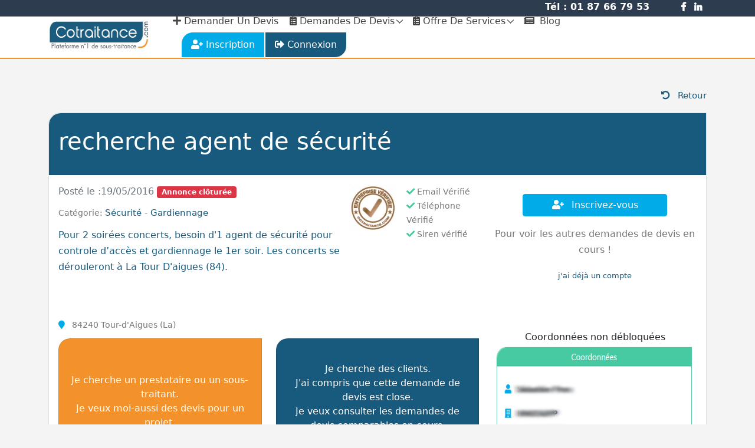

--- FILE ---
content_type: text/html; charset=UTF-8
request_url: https://cotraitance.com/devis/detail/recherche-agent-de-securite-1845
body_size: 6548
content:
<!doctype html>
<html lang="fr">
	<head> 
        <link rel="preload" as="style" onload="this.rel='stylesheet'" type="text/css" href="https://fonts.googleapis.com/css2?family=Montserrat:ital,wght@0,100;0,200;0,300;0,400;0,500;0,600;0,700;0,800;0,900;1,100;1,200;1,300;1,400;1,500;1,600;1,700;1,800;1,900&display=swap" crossorigin="anonymous">
        <link rel="preload" as="image"  href="https://cotraitance.com/images/logo.webp">
        <link rel="preconnect" href="https://www.googletagmanager.com/">
		<link rel="preconnect" href="https://www.google-analytics.com">     

       <meta name="apple-mobile-web-app-capable" content="yes">
        <meta name="apple-mobile-web-app-status-bar-style" content="black">
		<!-- Required meta tags -->
		<meta charset="utf-8">
		<meta name="viewport" content="width=device-width, initial-scale=1, shrink-to-fit=no">

        <title> recherche agent de sécurité  </title>
        <meta name="description" content="le portail pour trouver vos sous-traitants ou vos clients " />
         
	
                         <link rel="stylesheet" href="/front/build/global.css"> 

            <style>
           .utilisateur > span.dd-arrow::before ,  .utilisateur > span.dd-arrow::after  {
               color:#fff; background-color: #fff;
           }
            </style>
        
  <style>
        
      body{
          
          background:#f4f4f4; 
      }

      .info-combo > h3 {
          margin: 3px 0;
      }

      .no-margin-bottom {
          margin-bottom: 0 !important;
      }

      .info-combo > h5 {
          margin: 2px 0 6px 0;
      }
      /* Messages */
      .messages-panel img.img-circle {
          border: 1px solid rgba(0,0,0,0.1);
      }

      .medium-image {
          width: 45px;
          height: 45px;
          margin-right: 5px;
      }

      .img-circle {
          border-radius: 50%;
      }
      .messages-panel {
        width: 100%;
      
        min-height: 460px;
        background-color: #fbfcff;
        display: inline-block;
        border-top-left-radius: 5px;
        margin-bottom: 0;
      }

      .messages-panel img.img-circle {
        border: 1px solid rgba(0,0,0,0.1);
      }

      .messages-panel .tab-content {
        border: none;
        background-color: transparent;
      }




      .message-body {
        background-color: #fbfcff;
        height: 100%;
        width: calc(100% - 305px);
        float: right;
      }

      .message-body .message-top {
        display: inline-block;
        width: 100%;
        position: relative;
        min-height: 53px;
        height: auto;
        background-color: #fff;
        border-bottom: 1px solid rgba(205,211,237,0.5);
      }

      .message-body .message-top .new-message-wrapper {
        width: 100%;
      }

      .message-body .message-top .new-message-wrapper > .form-group {
        width: 100%;
        padding: 10px 10px 0 10px;
        height: 50px;
      }

      .message-body .message-top .new-message-wrapper .form-group .form-control {
        width: calc(100% - 50px);
        float: left;
      }

      .message-body .message-top .new-message-wrapper .form-group a {
        width: 40px;
        padding: 6px 6px 6px 6px;
        text-align: center;
        display: block;
        float: right;
        margin: 0;
      }

      .message-body .message-top > .btn {
        height: 53px;
        line-height: 53px;
        padding: 0 20px;
        float: right;
        border-top-left-radius: 0;
        border-bottom-left-radius: 0;
        border-bottom-right-radius: 0;
        margin: 0;
        font-size: 15px;
        opacity: 0.9;
      }

      .message-body .message-top > .btn:hover,
      .message-body .message-top > .btn:focus,
      .message-body .message-top > .btn.active {
        opacity: 1;
      }

      .message-body .message-top > .btn > i {
        margin-right: 5px;
        font-size: 18px;
      }

      .new-message-wrapper {
        position: absolute;
        max-height: 400px;
        top: 53px;
        background-color: #fff;
        z-index: 105;
        padding: 20px 15px 30px 15px;
        border-bottom: 1px solid #cfdbe2;
        border-bottom-left-radius: 3px;
        border-bottom-right-radius: 3px;
        box-shadow: 0 7px 10px rgba(0,0,0,0.25);
        transition: 0.5s;
        display: none;
      }

      .new-message-wrapper.closed {
        opacity: 0;
        max-height: 0;
      }

      .chat-footer.new-message-textarea {
        display: block;
        position: relative;
        padding: 0 10px;
      }

      .chat-footer.new-message-textarea .send-message-button {
        right: 35px;
      }

      .chat-footer.new-message-textarea .upload-file {
        right: 85px;
      }

      .chat-footer.new-message-textarea .send-message-text {
        padding-right: 100px;
        height: 90px;
      }

      .message-chat {
        width: 100%;
        overflow: hidden;
      }

      .chat-body {
        width: calc(100% + 17px);
        min-height: 290px;
        height: calc(100vh - 320px);
        background-color: #fbfcff;
        margin-bottom: 30px;
        padding: 30px 5px 5px 5px;
        overflow-y: scroll;
      }

      .message {
        position: relative;
        width: 100%;
      }

      .message br {
        clear: both;
      }

      .message .message-body {
        position: relative;
        width: auto;
        max-width: calc(100% - 150px);
        float: left;
        background-color: #fff;
        border-radius: 4px;
        border: 1px solid #dbe3e8;
        margin: 0 5px 20px 15px;
        color: #788288;
      }

      .message:after {
        content: "";
        position: absolute;
        top: 11px;
        left: 63px;
        float: left;
        z-index: 100;
        border-top: 10px solid transparent;
        border-left: none;
        border-bottom: 10px solid transparent;
        border-right: 13px solid #fff;
      }

      .message:before {
        content: "";
        position: absolute;
        top: 10px;
        left: 62px;
        float: left;
        z-index: 99;
        border-top: 11px solid transparent;
        border-left: none;
        border-bottom: 11px solid transparent;
        border-right: 13px solid #dbe3e8;
      }

      .message .medium-image {
        float: left;
        margin-left: 10px;
      }

      .message .message-info {
        width: 100%;
        height: 22px;
      }

      .message .message-info > h5 > i {
        font-size: 11px;
        font-weight: 700;
        margin: 0 2px 0 0;
        color: #a2b8c5;
      }

      .message .message-info > h5 {
        color: #a2b8c5;
        margin: 8px 0 0 0;
        font-size: 12px;
        float: right;
        padding-right: 10px;
      }

      .message .message-info > h4 {
        font-size: 14px;
        font-weight: 600;
        margin: 7px 13px 0 10px;
        color: #65addd;
        float: left;
      }

      .message hr {
        margin: 4px 2%;
        width: 96%;
        opacity: 0.75;
      }

      .message .message-text {
        text-align: left;
        padding: 3px 13px 10px 13px;
        font-size: 14px;
      }

      .message.my-message .message-body {
        float: right;
        margin: 0 15px 20px 5px;
      }

      .message.my-message:after {
        content: "";
        position: absolute;
        top: 11px;
        left: auto;
        right: 63px;
        float: left;
        z-index: 100;
        border-top: 10px solid transparent;
        border-left: 13px solid #fff;
        border-bottom: 10px solid transparent;
        border-right: none;
      }

      .message.my-message:before {
        content: "";
        position: absolute;
        top: 10px;
        left: auto;
        right: 62px;
        float: left;
        z-index: 99;
        border-top: 11px solid transparent;
        border-left: 13px solid #dbe3e8;
        border-bottom: 11px solid transparent;
        border-right: none;
      }

      .message.my-message .medium-image {
        float: right;
        margin-left: 5px;
        margin-right: 10px;
      }

      .message.my-message .message-info > h5 {
        float: left;
        padding-left: 10px;
        padding-right: 0;
      }

      .message.my-message .message-info > h4 {
        float: right;
      }

      .message.info .message-body {
        background-color: #2da9e9;
        border: 1px solid #2da9e9;
        color: #fff;
      }

      .message.info:after, .message.info:before {
        border-right: 13px solid #2da9e9;
      }

      .message.success .message-body {
        background-color: #0ec8a2;
        border: 1px solid #0ec8a2;
        color: #fff;
      }

      .message.success:after, .message.success:before {
        border-right: 13px solid #0ec8a2;
      }

      .message.warning .message-body {
        background-color: #ff9e2a;
        border: 1px solid #ff9e2a;
        color: #fff;
      }

      .message.warning:after, .message.warning:before {
        border-right: 13px solid #ff9e2a;
      }

      .message.danger .message-body {
        background-color: #f95858;
        border: 1px solid #f95858;
        color: #fff;
      }

      .message.danger:after, .message.danger:before {
        border-right: 13px solid #f95858;
      }

      .message.dark .message-body {
        background-color: #314557;
        border: 1px solid #314557;
        color: #fff;
      }

      .message.dark:after, .message.dark:before {
        border-right: 13px solid #314557;
      }

      .message.info .message-info > h4, .message.success .message-info > h4,
      .message.warning .message-info > h4, .message.danger .message-info > h4,
      .message.dark .message-info > h4 {
        color: #fff;
      }

      .message.info .message-info > h5, .message.info .message-info > h5 > i,
      .message.success .message-info > h5, .message.success .message-info > h5 > i,
      .message.warning .message-info > h5, .message.warning .message-info > h5 > i,
      .message.danger .message-info > h5, .message.danger .message-info > h5 > i,
      .message.dark .message-info > h5, .message.dark .message-info > h5 > i {
        color: #fff;
        opacity: 0.9;
      }

      .chat-footer {
        position: relative;
        width: 100%;
        padding: 0 80px;
      }

      .chat-footer .send-message-text {
        position: relative;
        display: block;
        width: 100%;
        min-height: 55px;
        max-height: 75px;
        background-color: #fff;
        border-radius: 5px;
        padding: 5px 95px 5px 10px;
        font-size: 13px;
        resize: vertical;
        outline: none;
        border: 1px solid #e0e6eb;
      }

      .chat-footer .send-message-button {
        display: block;
        position: absolute;
        width: 35px;
        height: 35px;
        right: 100px;
        top: 0;
        bottom: 0;
        margin: auto;
        border: 1px solid rgba(0,0,0,0.05);
        outline: none;
        font-weight: 600;
        border-radius: 50%;
        padding: 0;
      }

      .chat-footer .send-message-button > i {
        font-size: 16px;
        margin: 0 0 0 -2px;
      }

      .chat-footer label.upload-file input[type="file"] {
        position: fixed;
        top: -1000px;
      }

      .chat-footer .upload-file {
        display: block;
        position: absolute;
        right: 150px;
        height: 30px;
        font-size: 20px;
        top: 0;
        bottom: 0;
        margin: auto;
        opacity: 0.25;
      }

      .chat-footer .upload-file:hover {
        opacity: 1;
      }

      @media screen and (max-width: 767px) {
        .messages-panel {
          min-width: 0;
          display: inline-block;
        }


        .message-body {
          width: 100%;
          margin: 20px 0;
          border: 1px solid #dce2e9;
          background-color: #fff;
        }

        .message .message-body {
          max-width: calc(100% - 85px);
        }

        .message-body .chat-body {
          background-color: #fff;
          width: 100%;
        }

        .chat-footer {
          margin-bottom: 20px;
          padding: 0 20px;
        }

        .chat-footer .send-message-button {
          right: 40px;
        }

        .chat-footer .upload-file {
          right: 90px;
        }

        .message-body .message-top > .btn {
          border-radius: 0;
          width: 100%;
        }


      }

  
  </style>

		
		   <meta http-equiv="X-UA-Compatible" content="IE=edge">
    <meta name="theme-color" content="#185A7D">


		<link rel="apple-touch-icon" sizes="180x180" href="/favicon/pwa/apple-icon-180x180.png">
        <link rel="icon" type="image/png" sizes="32x32" href="/favicon/pwa/favicon-32x32.png">
        <link rel="icon" type="image/png" sizes="16x16" href="/favicon/pwa/favicon-16x16.png">
         <link rel="manifest" href="/manifest.json">
   
	</head>
 
    <body>
        	    <!-- Start Preloader Area -->
	  <!--  <div class="preloader-area">
	        <div class="preloader">
                <div class="loader">
                    <div class="loader-dot"></div>
                    <div class="loader-dot"></div>
                    <div class="loader-dot"></div>
                    <div class="loader-dot"></div>
                    <div class="loader-dot"></div>
                    <div class="loader-dot"></div>
                    <div class="loader-text"></div>
                </div>
	        </div>
	    </div> -->
	    <!-- End Preloader Area -->
        
    <div class="col-12 bg-warning text-center d-lg-none">
                <button id="pwaa" class="add-button btn btn-sm mx-auto text-white" style="display: none;"> 
                    <i class="fa fa-mobile-alt me-3 float-start text-start" style="font-size:40px"></i>
                     <strong>
                        Retrouvez facilement vos prestataires et vos clients. <br> Cliquez ici pour Installer l'application
                     </strong>
                </button>
            </div>
        	<!-- Start Main Menu Area -->

        <div class="main-header-area header-sticky"> 
            
                <div class="  bg-secondary d-none d-lg-flex">
            
                    <div class="col-12">
                        <div class="container text-white fw-bold text-end pb-1 pt-0" >
                            
                            
                        
                            <span class="me-5 ">Tél :  01 87 66 79 53 </span>
                             
                                 <a href="https://www.facebook.com/pages/Cotraitancecom/560616247287532" rel="nofollow" target="_blank" class="text-white me-2   d-inline-block  "  ><i class="fab fa-facebook-f "></i></a> 
                                 <a href="#" class=" text-white me-2     d-none "  ><i class="fab fa-twitter"></i></a> 
                                 <a href="https://www.facebook.com/pages/Cotraitancecom/560616247287532" rel="nofollow" target="_blank" class=" text-white me-2    d-inline-block   "  ><i class="fab fa-linkedin-in"></i></a> 
                            
                                
                             


                    </div>
                </div>
            </div>
            
            <div class="container">
           
				<div class="classy-nav-container breakpoint-off">
					<!-- Classy Menu -->
					<nav class="classy-navbar justify-content-between" id="listingNav">

						<!-- Logo -->
						<a class="nav-brand" href="/" style="margin-top:-10px"><img src="/images/logo.webp" alt="logo" style="width:182px; height: 50px"></a>

						<!-- Navbar Toggler -->
						<div class="classy-navbar-toggler">
							<span class="navbarToggler"><span></span><span></span><span></span></span>
						</div>

						<!-- Menu -->
						<div class="classy-menu">

							

							<!-- Nav Start -->
							<div class="classynav">
                            
                            <div class="bg-dark text-White">
                            </div>
								<ul>
                                    
                                                                             
									 <li class="ps-2 "><a href="/devis/depot"><i class="fa fa-plus"></i> demander un devis</a></li>
                                   
                                    <li class="ps-2 "> <a href="#"><i class="fa fa-clipboard-list"></i> Demandes de devis</a>
										<ul class="dropdown">
										   
										    <li><a href="/devis/">Rechercher</a></li>
											    
	<li >
        <a href="/devis/categorie/1-9">
            
        </a>
    </li>
    
   
	<li >
        <a href="/devis/categorie/externalisation-administratif-et-services-generaux-2">
            Services généraux
        </a>
    </li>
    
   
	<li >
        <a href="/devis/categorie/externalisation-communication-marketing-internet-3">
            Communication
        </a>
    </li>
    
   
	<li >
        <a href="/devis/categorie/externalisation-transport-livraison-demenagement-logistique-1">
            Transport
        </a>
    </li>
    
   
	<li >
        <a href="/devis/categorie/fournitures-et-equipements-4">
            Fournitures
        </a>
    </li>
    
   
	<li >
        <a href="/devis/categorie/nettoyage-entretien-5">
            Nettoyage
        </a>
    </li>
    
   
	<li >
        <a href="/devis/categorie/securite-gardiennage-6">
            Sécurité
        </a>
    </li>
    
   
	<li >
        <a href="/devis/categorie/sous-traitance-batiment-travaux-construction-7">
            Bâtiment
        </a>
    </li>
    
   
	<li >
        <a href="/devis/categorie/sous-traitance-industrielle-8">
            Industrie
        </a>
    </li>
    

                                            
											
										</ul>
									</li>

                                     <li class="ps-2 "><a href="#"><i class="fa fa-clipboard-list"></i> Offre de services</a>
										<ul class="dropdown">
										   <li>
                                                <a href="/offres-de-services/">Voir toutes les offres</a>
											</li>
                                            <li class="ps-2 "><a href="/offres-de-services/new"><i class="fa fa-plus"></i> Poster une offre </a></li>
											
											 
                                            
											 
										</ul>
									</li>

                                    <li class="ps-2 ">
                                        <a href="/blog/" ><i class="fa fa-newspaper me-1"></i> Blog</a>
									</li>

                                     
                                   
							 
									<li class="right-side">
									    <ul>
                                       
                                         									        <li class=" me-0">
                                            <a href="/register" class="btn btn-info px-3 py-1 border border-white" style="border-radius: 20px 0 0 0;"><i class="fas fa-user-plus "></i> <span class="masqueInter">inscription</span></a></li><li><a href="/login" class="btn btn-primary px-3 py-1 border border-white " style="border-radius: 0 0 20px 0;"><i class="fas fa-sign-out-alt"></i> <span class="masqueInter">Connexion</span></a></li>
                                            									        
									    </ul>
									</li>
                                   
								</ul>
							</div>
							<!-- Nav End -->
						</div>
					</nav>
				</div>
			</div>
        </div>
        <!-- End Main Menu Area -->


        <section class="py-5">
    <div class="container  ">
      <p class="text-end">
      <a href="javascript:history.go(-1)" ><i style="width: 15px; height: 15px" class="fa fa-undo-alt me-2"></i> Retour </a>
    </p>
        <div class="card biso bg-white" style="min-height:70vh">
            <div class="card-header bg-primary">
                <div class="row my-3">
                    <div class="col-12  text-white">
                        <h1>recherche agent de sécurité</h1>
                    </div>
                </div> 
            </div>
            <div class="card-body">
                <div class="row">
                

                    <div class="col-12">  
                        <div class="row">
                            <div class="col pb-4">


   
            
         
                    
                                <span class="text-muted">Posté le :19/05/2016</span>
                                <span class="badge bg-danger">Annonce clôturée</span>
                                <div class="d-block float-end ps-3" style="font-size:0.9em; width:235px">
                                    <img src="/images/verifie.webp" style="width: 80px; height: 80px" class="float-start me-3">
                                <p >
                                <i style="width: 14px; height: 14px" class="fa fa-check text-success"></i> Email Vérifié<br>
                                <i style="width: 14px; height: 14px" class="fa fa-check text-success"></i> Téléphone  Vérifié <br>
                                <i style="width: 14px; height: 14px" class="fa fa-check text-success"></i> Siren vérifié
                                </p>

                                </div>
                                <p class="mt-3" style="font-size:0.9em; line-height:16px">
                                <span >Catégorie: </span>
                                                                    <a href="#"   >Sécurité - Gardiennage</a> 
                                                                
                                </p>
                                <p class="text-primary">
                                    Pour 2 soir&eacute;es concerts, besoin d&#39;1 agent de s&eacute;curit&eacute; pour controle d&rsquo;acc&egrave;s et gardiennage le 1er soir.&nbsp;Les concerts se d&eacute;rouleront &agrave; La Tour D&#39;aigues (84).<br /><br />
&nbsp;
                                </p>
                                 <p class="mt-4" style="font-size:0.9em; line-height:14px">
                                    <i class="fa fa-map-marker  me-2 text-info"></i> 84240  Tour-d&#039;Aigues (La)
                                </p>


                                <div class="row">
                                  <div class="col-12 col-lg-6 mb-3">
                                    <div class="card card-body biso bg-warning d-flex text-center text-white" style="height:300px">
                                      <div class="my-auto mx-auto">
                                      Je cherche un prestataire ou un sous-traitant.<br>
                                      Je veux moi-aussi des devis pour un projet.<br><br>

                                          <a href="/devis/depot" class="btn btn-outline-light  fw-bold">Je publie une demande de devis</a>


                                      </div>
                                    </div>

                                  </div>
                                  <div class="col-12 col-lg-6 ">
                            
                                    <div class="card card-body biso bg-primary d-flex text-center text-white" style="height:300px">
                                      <div class="my-auto mx-auto">
                                        Je cherche des clients.<br>
                                        J'ai compris que cette demande de devis est close. <br>
                                        Je veux consulter les demandes de devis comparables en cours.<br><br>

                                           <a href="/register" class="btn  fw-bold btn-outline-light me-2">Je m'inscris</a> ou   <a href="/login" class="btn fw-bold btn-outline-light ms-2"> Je me connecte</a>

                                      </div>
                                    </div>
                                  </div>

                                </div>
                 
       
            
                            </div>
                            <div class="col-4 d-none d-lg-block ">
                       
                                <div class="row">
                                    <div class="col-12 mb-3 text-center">
                                        
                                      <a href="/register" class="btn btn-info text-white my-3" style="width: 245px"> <i class="fas fa-user-plus me-2"></i> Inscrivez-vous</a>
                                       <p> Pour voir les autres demandes de devis en cours !</p>
                                       <p>
                                     
                                      <a href="/login" style="font-size:0.8em" >j'ai déjà un compte</a>
                                    </p>
                                    </div>
                                    
                                    
                                </div>
                                <div class="row">
                                    <div class="col-12 text-center py-5">
                                        Coordonnées non débloquées

                                        <img src="/images/flou.webp" loading="lazy" style="width: 405px; height: 329px" >
                                    
                                    </div>
                                </div>
                               
                        

                                    
                                
                                
                            </div>
                        </div>
                        
                                    
                        
                        
                    </div>
                    
                
                </div>
            </div>
        </div>
          
       
    </div>
</section>


     <!-- Start Footer Area -->
        <footer class="footer-area ptb-100 pb-0">
            <div class="container">
                <div class="row">
                    <div class="col-lg-3 col-md-6">
                        <div class="single-widget">
                            <h3 class="title">A propos de Cotraitance.com</h3>                            
                            <p style="line-height:18px; font-size:0.9em">Depuis 2012, Cotraitance.com a permis à plus de 30000 entreprises de sous-traiter et de trouver des moyens humains ou techniques supplémentaires grâce à des prestataires sérieux et disponibles.</p>
                            <p style="line-height:18px; font-size:0.9em">Que ce soit pour faire appel à un expert indépendant, externaliser un pôle d’activités et même trouver des clients, nous vous accompagnons pour tous vos projets !</p>
                            
                            <ul class="social-link">
                                <li><a href="https://www.facebook.com/pages/Cotraitancecom/560616247287532" rel="nofollow" target="_blank"  class="fab fa-facebook-f"></a></li>
                                <li><a href="#" class="fab fa-twitter d-none"></a></li>
                                <li><a href="https://www.linkedin.com/in/sandrine-oudol-a67a1764" rel="nofollow" target="_blank"  class="fab fa-linkedin-in"></a></li>
                            
                                
                            </ul>
                        </div>
                    </div>
                    
                    <div class="col-lg-3 col-md-6">
                        <div class="single-widget">
                            <h3 class="title">Rubriques</h3>
                            
                            <ul class="quick-links">
                                    
	<li >
        <a href="/devis/categorie/1-9">
            <i class="fas fa-angle-right"></i>
            
        </a>
    </li>
    
    
	<li >
        <a href="/devis/categorie/externalisation-administratif-et-services-generaux-2">
            <i class="fas fa-angle-right"></i>
            Services généraux
        </a>
    </li>
    
    
	<li >
        <a href="/devis/categorie/externalisation-communication-marketing-internet-3">
            <i class="fas fa-angle-right"></i>
            Communication
        </a>
    </li>
    
    
	<li >
        <a href="/devis/categorie/externalisation-transport-livraison-demenagement-logistique-1">
            <i class="fas fa-angle-right"></i>
            Transport
        </a>
    </li>
    
    
	<li >
        <a href="/devis/categorie/fournitures-et-equipements-4">
            <i class="fas fa-angle-right"></i>
            Fournitures
        </a>
    </li>
    
    
	<li >
        <a href="/devis/categorie/nettoyage-entretien-5">
            <i class="fas fa-angle-right"></i>
            Nettoyage
        </a>
    </li>
    
    
	<li >
        <a href="/devis/categorie/securite-gardiennage-6">
            <i class="fas fa-angle-right"></i>
            Sécurité
        </a>
    </li>
    
    
	<li >
        <a href="/devis/categorie/sous-traitance-batiment-travaux-construction-7">
            <i class="fas fa-angle-right"></i>
            Bâtiment
        </a>
    </li>
    
    
	<li >
        <a href="/devis/categorie/sous-traitance-industrielle-8">
            <i class="fas fa-angle-right"></i>
            Industrie
        </a>
    </li>
    

                            </ul>
                        </div>
                    </div>
                    
                    <div class="col-lg-3 col-md-6">
                        <div class="single-widget">
                            <h3 class="title">Liens rapides</h3>
                            
                            <ul class="support-links">
                                <li><a href="/login"><i class="fas fa-angle-right"></i> Connexion</a></li>
                                <li><a href="/register"><i class="fas fa-angle-right"></i> Inscription</a></li>
                                 
                                <li><a href="/devis/depot"><i class="fas fa-angle-right"></i> Demande de devis </a></li>
                                <li><a href="/contact/"><i class="fas fa-angle-right"></i> Nous contacter</a></li>
                                <li><a href="/offres-de-services/"><i class="fas fa-angle-right"></i> Offres de services</a></li>
                                <li><a href="/faqs"><i class="fas fa-angle-right"></i> FAQ</a></li>
                            </ul>
                        </div>
                    </div>
                    
                    <div class="col-lg-3 col-md-6">
                        <div class="single-widget">
                            <h3 class="title">Nous contacter</h3>
                            
                            <p> Cotraitance.com By REZO <br> <br>
                                  
                                Un service client à votre disposition du lundi au vendredi de 8h à 19h <br>
       
                            </p>
                            
                            <ul class="footer-contact-info">
                                <li><i class="fas fa-envelope"></i> <a href="/contact/">contact@cotraitance.com</a></li>
                                
                                <li><i class="fas fa-phone"></i> <a href="tel:0187667953">01 87 66 79 53</a></li>
                            </ul>
                        </div>
                    </div>
                </div>
            </div>       

            
            <div class="copyright-area">
                <div class="container">
                    <div class="row">
                        <div class="col-lg-7 col-md-5">
                            <p>Copyright <i class="far fa-copyright"></i> 2021 Cotraitance.com. Tous droits réservés. <br>
                            Création <a href="http://www.innovapp.fr/" target="_blank">InnovApp</a></p>
                        </div>
                        
                        <div class="col-lg-5 col-md-7">
                            <ul>
                                <li><a href="/cgu">Conditions générales</a></li>
                                <li><a href="/mentions-legales">Mentions légales</a></li>
                            </ul>
                        </div>
                    </div>
                </div>
            </div>
        </footer>
        <!-- End Footer Area -->
        
        <div class="go-top"><i class="fas fa-angle-up"></i></div>
		
                <!-- Button trigger modal -->





	
                        <script src="/front/build/runtime.js" defer></script><script src="/front/build/app.js" defer></script>

            <!-- Global site tag (gtag.js) - Google Analytics -->
            <script async src="https://www.googletagmanager.com/gtag/js?id=UA-36555816-1"></script>
            <script defer>
            window.dataLayer = window.dataLayer || [];
            function gtag(){dataLayer.push(arguments);}
            gtag('js', new Date());

            gtag('config', 'UA-36555816-1');
            </script>

        
  
    <script src="/front/build/homepage.js" defer></script>
	</body>
</html>





	    
	
        
      

--- FILE ---
content_type: text/css
request_url: https://cotraitance.com/front/build/global.css
body_size: 51239
content:
@charset "UTF-8";.fa,.fab,.fal,.far,.fas{-moz-osx-font-smoothing:grayscale;-webkit-font-smoothing:antialiased;text-rendering:auto;display:inline-block;font-style:normal;font-variant:normal;line-height:1}.fa-lg{font-size:1.33333em;line-height:.75em;vertical-align:-.0667em}.fa-xs{font-size:.75em}.fa-sm{font-size:.875em}.fa-1x{font-size:1em}.fa-2x{font-size:2em}.fa-3x{font-size:3em}.fa-4x{font-size:4em}.fa-5x{font-size:5em}.fa-6x{font-size:6em}.fa-7x{font-size:7em}.fa-8x{font-size:8em}.fa-9x{font-size:9em}.fa-10x{font-size:10em}.fa-fw{text-align:center;width:1.25em}.fa-ul{list-style-type:none;margin-left:2.5em;padding-left:0}.fa-ul>li{position:relative}.fa-li{left:-2em;line-height:inherit;position:absolute;text-align:center;width:2em}.fa-border{border:.08em solid #eee;border-radius:.1em;padding:.2em .25em .15em}.fa-pull-left{float:left}.fa-pull-right{float:right}.fa.fa-pull-left,.fab.fa-pull-left,.fal.fa-pull-left,.far.fa-pull-left,.fas.fa-pull-left{margin-right:.3em}.fa.fa-pull-right,.fab.fa-pull-right,.fal.fa-pull-right,.far.fa-pull-right,.fas.fa-pull-right{margin-left:.3em}.fa-spin{animation:fa-spin 2s linear infinite}.fa-pulse{animation:fa-spin 1s steps(8) infinite}@keyframes fa-spin{0%{transform:rotate(0deg)}to{transform:rotate(1turn)}}.fa-rotate-90{-ms-filter:"progid:DXImageTransform.Microsoft.BasicImage(rotation=1)";transform:rotate(90deg)}.fa-rotate-180{-ms-filter:"progid:DXImageTransform.Microsoft.BasicImage(rotation=2)";transform:rotate(180deg)}.fa-rotate-270{-ms-filter:"progid:DXImageTransform.Microsoft.BasicImage(rotation=3)";transform:rotate(270deg)}.fa-flip-horizontal{-ms-filter:"progid:DXImageTransform.Microsoft.BasicImage(rotation=0, mirror=1)";transform:scaleX(-1)}.fa-flip-vertical{transform:scaleY(-1)}.fa-flip-horizontal.fa-flip-vertical,.fa-flip-vertical{-ms-filter:"progid:DXImageTransform.Microsoft.BasicImage(rotation=2, mirror=1)"}.fa-flip-horizontal.fa-flip-vertical{transform:scale(-1)}:root .fa-flip-horizontal,:root .fa-flip-vertical,:root .fa-rotate-90,:root .fa-rotate-180,:root .fa-rotate-270{-webkit-filter:none;filter:none}.fa-stack{display:inline-block;height:2em;line-height:2em;position:relative;vertical-align:middle;width:2em}.fa-stack-1x,.fa-stack-2x{left:0;position:absolute;text-align:center;width:100%}.fa-stack-1x{line-height:inherit}.fa-stack-2x{font-size:2em}.fa-inverse{color:#fff}.fa-500px:before{content:"\f26e"}.fa-accessible-icon:before{content:"\f368"}.fa-accusoft:before{content:"\f369"}.fa-ad:before{content:"\f641"}.fa-address-book:before{content:"\f2b9"}.fa-address-card:before{content:"\f2bb"}.fa-adjust:before{content:"\f042"}.fa-adn:before{content:"\f170"}.fa-adversal:before{content:"\f36a"}.fa-affiliatetheme:before{content:"\f36b"}.fa-air-freshener:before{content:"\f5d0"}.fa-algolia:before{content:"\f36c"}.fa-align-center:before{content:"\f037"}.fa-align-justify:before{content:"\f039"}.fa-align-left:before{content:"\f036"}.fa-align-right:before{content:"\f038"}.fa-alipay:before{content:"\f642"}.fa-allergies:before{content:"\f461"}.fa-amazon:before{content:"\f270"}.fa-amazon-pay:before{content:"\f42c"}.fa-ambulance:before{content:"\f0f9"}.fa-american-sign-language-interpreting:before{content:"\f2a3"}.fa-amilia:before{content:"\f36d"}.fa-anchor:before{content:"\f13d"}.fa-android:before{content:"\f17b"}.fa-angellist:before{content:"\f209"}.fa-angle-double-down:before{content:"\f103"}.fa-angle-double-left:before{content:"\f100"}.fa-angle-double-right:before{content:"\f101"}.fa-angle-double-up:before{content:"\f102"}.fa-angle-down:before{content:"\f107"}.fa-angle-left:before{content:"\f104"}.fa-angle-right:before{content:"\f105"}.fa-angle-up:before{content:"\f106"}.fa-angry:before{content:"\f556"}.fa-angrycreative:before{content:"\f36e"}.fa-angular:before{content:"\f420"}.fa-ankh:before{content:"\f644"}.fa-app-store:before{content:"\f36f"}.fa-app-store-ios:before{content:"\f370"}.fa-apper:before{content:"\f371"}.fa-apple:before{content:"\f179"}.fa-apple-alt:before{content:"\f5d1"}.fa-apple-pay:before{content:"\f415"}.fa-archive:before{content:"\f187"}.fa-archway:before{content:"\f557"}.fa-arrow-alt-circle-down:before{content:"\f358"}.fa-arrow-alt-circle-left:before{content:"\f359"}.fa-arrow-alt-circle-right:before{content:"\f35a"}.fa-arrow-alt-circle-up:before{content:"\f35b"}.fa-arrow-circle-down:before{content:"\f0ab"}.fa-arrow-circle-left:before{content:"\f0a8"}.fa-arrow-circle-right:before{content:"\f0a9"}.fa-arrow-circle-up:before{content:"\f0aa"}.fa-arrow-down:before{content:"\f063"}.fa-arrow-left:before{content:"\f060"}.fa-arrow-right:before{content:"\f061"}.fa-arrow-up:before{content:"\f062"}.fa-arrows-alt:before{content:"\f0b2"}.fa-arrows-alt-h:before{content:"\f337"}.fa-arrows-alt-v:before{content:"\f338"}.fa-assistive-listening-systems:before{content:"\f2a2"}.fa-asterisk:before{content:"\f069"}.fa-asymmetrik:before{content:"\f372"}.fa-at:before{content:"\f1fa"}.fa-atlas:before{content:"\f558"}.fa-atom:before{content:"\f5d2"}.fa-audible:before{content:"\f373"}.fa-audio-description:before{content:"\f29e"}.fa-autoprefixer:before{content:"\f41c"}.fa-avianex:before{content:"\f374"}.fa-aviato:before{content:"\f421"}.fa-award:before{content:"\f559"}.fa-aws:before{content:"\f375"}.fa-backspace:before{content:"\f55a"}.fa-backward:before{content:"\f04a"}.fa-balance-scale:before{content:"\f24e"}.fa-ban:before{content:"\f05e"}.fa-band-aid:before{content:"\f462"}.fa-bandcamp:before{content:"\f2d5"}.fa-barcode:before{content:"\f02a"}.fa-bars:before{content:"\f0c9"}.fa-baseball-ball:before{content:"\f433"}.fa-basketball-ball:before{content:"\f434"}.fa-bath:before{content:"\f2cd"}.fa-battery-empty:before{content:"\f244"}.fa-battery-full:before{content:"\f240"}.fa-battery-half:before{content:"\f242"}.fa-battery-quarter:before{content:"\f243"}.fa-battery-three-quarters:before{content:"\f241"}.fa-bed:before{content:"\f236"}.fa-beer:before{content:"\f0fc"}.fa-behance:before{content:"\f1b4"}.fa-behance-square:before{content:"\f1b5"}.fa-bell:before{content:"\f0f3"}.fa-bell-slash:before{content:"\f1f6"}.fa-bezier-curve:before{content:"\f55b"}.fa-bible:before{content:"\f647"}.fa-bicycle:before{content:"\f206"}.fa-bimobject:before{content:"\f378"}.fa-binoculars:before{content:"\f1e5"}.fa-birthday-cake:before{content:"\f1fd"}.fa-bitbucket:before{content:"\f171"}.fa-bitcoin:before{content:"\f379"}.fa-bity:before{content:"\f37a"}.fa-black-tie:before{content:"\f27e"}.fa-blackberry:before{content:"\f37b"}.fa-blender:before{content:"\f517"}.fa-blind:before{content:"\f29d"}.fa-blogger:before{content:"\f37c"}.fa-blogger-b:before{content:"\f37d"}.fa-bluetooth:before{content:"\f293"}.fa-bluetooth-b:before{content:"\f294"}.fa-bold:before{content:"\f032"}.fa-bolt:before{content:"\f0e7"}.fa-bomb:before{content:"\f1e2"}.fa-bone:before{content:"\f5d7"}.fa-bong:before{content:"\f55c"}.fa-book:before{content:"\f02d"}.fa-book-open:before{content:"\f518"}.fa-book-reader:before{content:"\f5da"}.fa-bookmark:before{content:"\f02e"}.fa-bowling-ball:before{content:"\f436"}.fa-box:before{content:"\f466"}.fa-box-open:before{content:"\f49e"}.fa-boxes:before{content:"\f468"}.fa-braille:before{content:"\f2a1"}.fa-brain:before{content:"\f5dc"}.fa-briefcase:before{content:"\f0b1"}.fa-briefcase-medical:before{content:"\f469"}.fa-broadcast-tower:before{content:"\f519"}.fa-broom:before{content:"\f51a"}.fa-brush:before{content:"\f55d"}.fa-btc:before{content:"\f15a"}.fa-bug:before{content:"\f188"}.fa-building:before{content:"\f1ad"}.fa-bullhorn:before{content:"\f0a1"}.fa-bullseye:before{content:"\f140"}.fa-burn:before{content:"\f46a"}.fa-buromobelexperte:before{content:"\f37f"}.fa-bus:before{content:"\f207"}.fa-bus-alt:before{content:"\f55e"}.fa-business-time:before{content:"\f64a"}.fa-buysellads:before{content:"\f20d"}.fa-calculator:before{content:"\f1ec"}.fa-calendar:before{content:"\f133"}.fa-calendar-alt:before{content:"\f073"}.fa-calendar-check:before{content:"\f274"}.fa-calendar-minus:before{content:"\f272"}.fa-calendar-plus:before{content:"\f271"}.fa-calendar-times:before{content:"\f273"}.fa-camera:before{content:"\f030"}.fa-camera-retro:before{content:"\f083"}.fa-cannabis:before{content:"\f55f"}.fa-capsules:before{content:"\f46b"}.fa-car:before{content:"\f1b9"}.fa-car-alt:before{content:"\f5de"}.fa-car-battery:before{content:"\f5df"}.fa-car-crash:before{content:"\f5e1"}.fa-car-side:before{content:"\f5e4"}.fa-caret-down:before{content:"\f0d7"}.fa-caret-left:before{content:"\f0d9"}.fa-caret-right:before{content:"\f0da"}.fa-caret-square-down:before{content:"\f150"}.fa-caret-square-left:before{content:"\f191"}.fa-caret-square-right:before{content:"\f152"}.fa-caret-square-up:before{content:"\f151"}.fa-caret-up:before{content:"\f0d8"}.fa-cart-arrow-down:before{content:"\f218"}.fa-cart-plus:before{content:"\f217"}.fa-cc-amazon-pay:before{content:"\f42d"}.fa-cc-amex:before{content:"\f1f3"}.fa-cc-apple-pay:before{content:"\f416"}.fa-cc-diners-club:before{content:"\f24c"}.fa-cc-discover:before{content:"\f1f2"}.fa-cc-jcb:before{content:"\f24b"}.fa-cc-mastercard:before{content:"\f1f1"}.fa-cc-paypal:before{content:"\f1f4"}.fa-cc-stripe:before{content:"\f1f5"}.fa-cc-visa:before{content:"\f1f0"}.fa-centercode:before{content:"\f380"}.fa-certificate:before{content:"\f0a3"}.fa-chalkboard:before{content:"\f51b"}.fa-chalkboard-teacher:before{content:"\f51c"}.fa-charging-station:before{content:"\f5e7"}.fa-chart-area:before{content:"\f1fe"}.fa-chart-bar:before{content:"\f080"}.fa-chart-line:before{content:"\f201"}.fa-chart-pie:before{content:"\f200"}.fa-check:before{content:"\f00c"}.fa-check-circle:before{content:"\f058"}.fa-check-double:before{content:"\f560"}.fa-check-square:before{content:"\f14a"}.fa-chess:before{content:"\f439"}.fa-chess-bishop:before{content:"\f43a"}.fa-chess-board:before{content:"\f43c"}.fa-chess-king:before{content:"\f43f"}.fa-chess-knight:before{content:"\f441"}.fa-chess-pawn:before{content:"\f443"}.fa-chess-queen:before{content:"\f445"}.fa-chess-rook:before{content:"\f447"}.fa-chevron-circle-down:before{content:"\f13a"}.fa-chevron-circle-left:before{content:"\f137"}.fa-chevron-circle-right:before{content:"\f138"}.fa-chevron-circle-up:before{content:"\f139"}.fa-chevron-down:before{content:"\f078"}.fa-chevron-left:before{content:"\f053"}.fa-chevron-right:before{content:"\f054"}.fa-chevron-up:before{content:"\f077"}.fa-child:before{content:"\f1ae"}.fa-chrome:before{content:"\f268"}.fa-church:before{content:"\f51d"}.fa-circle:before{content:"\f111"}.fa-circle-notch:before{content:"\f1ce"}.fa-city:before{content:"\f64f"}.fa-clipboard:before{content:"\f328"}.fa-clipboard-check:before{content:"\f46c"}.fa-clipboard-list:before{content:"\f46d"}.fa-clock:before{content:"\f017"}.fa-clone:before{content:"\f24d"}.fa-closed-captioning:before{content:"\f20a"}.fa-cloud:before{content:"\f0c2"}.fa-cloud-download-alt:before{content:"\f381"}.fa-cloud-upload-alt:before{content:"\f382"}.fa-cloudscale:before{content:"\f383"}.fa-cloudsmith:before{content:"\f384"}.fa-cloudversify:before{content:"\f385"}.fa-cocktail:before{content:"\f561"}.fa-code:before{content:"\f121"}.fa-code-branch:before{content:"\f126"}.fa-codepen:before{content:"\f1cb"}.fa-codiepie:before{content:"\f284"}.fa-coffee:before{content:"\f0f4"}.fa-cog:before{content:"\f013"}.fa-cogs:before{content:"\f085"}.fa-coins:before{content:"\f51e"}.fa-columns:before{content:"\f0db"}.fa-comment:before{content:"\f075"}.fa-comment-alt:before{content:"\f27a"}.fa-comment-dollar:before{content:"\f651"}.fa-comment-dots:before{content:"\f4ad"}.fa-comment-slash:before{content:"\f4b3"}.fa-comments:before{content:"\f086"}.fa-comments-dollar:before{content:"\f653"}.fa-compact-disc:before{content:"\f51f"}.fa-compass:before{content:"\f14e"}.fa-compress:before{content:"\f066"}.fa-concierge-bell:before{content:"\f562"}.fa-connectdevelop:before{content:"\f20e"}.fa-contao:before{content:"\f26d"}.fa-cookie:before{content:"\f563"}.fa-cookie-bite:before{content:"\f564"}.fa-copy:before{content:"\f0c5"}.fa-copyright:before{content:"\f1f9"}.fa-couch:before{content:"\f4b8"}.fa-cpanel:before{content:"\f388"}.fa-creative-commons:before{content:"\f25e"}.fa-creative-commons-by:before{content:"\f4e7"}.fa-creative-commons-nc:before{content:"\f4e8"}.fa-creative-commons-nc-eu:before{content:"\f4e9"}.fa-creative-commons-nc-jp:before{content:"\f4ea"}.fa-creative-commons-nd:before{content:"\f4eb"}.fa-creative-commons-pd:before{content:"\f4ec"}.fa-creative-commons-pd-alt:before{content:"\f4ed"}.fa-creative-commons-remix:before{content:"\f4ee"}.fa-creative-commons-sa:before{content:"\f4ef"}.fa-creative-commons-sampling:before{content:"\f4f0"}.fa-creative-commons-sampling-plus:before{content:"\f4f1"}.fa-creative-commons-share:before{content:"\f4f2"}.fa-credit-card:before{content:"\f09d"}.fa-crop:before{content:"\f125"}.fa-crop-alt:before{content:"\f565"}.fa-cross:before{content:"\f654"}.fa-crosshairs:before{content:"\f05b"}.fa-crow:before{content:"\f520"}.fa-crown:before{content:"\f521"}.fa-css3:before{content:"\f13c"}.fa-css3-alt:before{content:"\f38b"}.fa-cube:before{content:"\f1b2"}.fa-cubes:before{content:"\f1b3"}.fa-cut:before{content:"\f0c4"}.fa-cuttlefish:before{content:"\f38c"}.fa-d-and-d:before{content:"\f38d"}.fa-dashcube:before{content:"\f210"}.fa-database:before{content:"\f1c0"}.fa-deaf:before{content:"\f2a4"}.fa-delicious:before{content:"\f1a5"}.fa-deploydog:before{content:"\f38e"}.fa-deskpro:before{content:"\f38f"}.fa-desktop:before{content:"\f108"}.fa-deviantart:before{content:"\f1bd"}.fa-dharmachakra:before{content:"\f655"}.fa-diagnoses:before{content:"\f470"}.fa-dice:before{content:"\f522"}.fa-dice-five:before{content:"\f523"}.fa-dice-four:before{content:"\f524"}.fa-dice-one:before{content:"\f525"}.fa-dice-six:before{content:"\f526"}.fa-dice-three:before{content:"\f527"}.fa-dice-two:before{content:"\f528"}.fa-digg:before{content:"\f1a6"}.fa-digital-ocean:before{content:"\f391"}.fa-digital-tachograph:before{content:"\f566"}.fa-directions:before{content:"\f5eb"}.fa-discord:before{content:"\f392"}.fa-discourse:before{content:"\f393"}.fa-divide:before{content:"\f529"}.fa-dizzy:before{content:"\f567"}.fa-dna:before{content:"\f471"}.fa-dochub:before{content:"\f394"}.fa-docker:before{content:"\f395"}.fa-dollar-sign:before{content:"\f155"}.fa-dolly:before{content:"\f472"}.fa-dolly-flatbed:before{content:"\f474"}.fa-donate:before{content:"\f4b9"}.fa-door-closed:before{content:"\f52a"}.fa-door-open:before{content:"\f52b"}.fa-dot-circle:before{content:"\f192"}.fa-dove:before{content:"\f4ba"}.fa-download:before{content:"\f019"}.fa-draft2digital:before{content:"\f396"}.fa-drafting-compass:before{content:"\f568"}.fa-draw-polygon:before{content:"\f5ee"}.fa-dribbble:before{content:"\f17d"}.fa-dribbble-square:before{content:"\f397"}.fa-dropbox:before{content:"\f16b"}.fa-drum:before{content:"\f569"}.fa-drum-steelpan:before{content:"\f56a"}.fa-drupal:before{content:"\f1a9"}.fa-dumbbell:before{content:"\f44b"}.fa-dyalog:before{content:"\f399"}.fa-earlybirds:before{content:"\f39a"}.fa-ebay:before{content:"\f4f4"}.fa-edge:before{content:"\f282"}.fa-edit:before{content:"\f044"}.fa-eject:before{content:"\f052"}.fa-elementor:before{content:"\f430"}.fa-ellipsis-h:before{content:"\f141"}.fa-ellipsis-v:before{content:"\f142"}.fa-ello:before{content:"\f5f1"}.fa-ember:before{content:"\f423"}.fa-empire:before{content:"\f1d1"}.fa-envelope:before{content:"\f0e0"}.fa-envelope-open:before{content:"\f2b6"}.fa-envelope-open-text:before{content:"\f658"}.fa-envelope-square:before{content:"\f199"}.fa-envira:before{content:"\f299"}.fa-equals:before{content:"\f52c"}.fa-eraser:before{content:"\f12d"}.fa-erlang:before{content:"\f39d"}.fa-ethereum:before{content:"\f42e"}.fa-etsy:before{content:"\f2d7"}.fa-euro-sign:before{content:"\f153"}.fa-exchange-alt:before{content:"\f362"}.fa-exclamation:before{content:"\f12a"}.fa-exclamation-circle:before{content:"\f06a"}.fa-exclamation-triangle:before{content:"\f071"}.fa-expand:before{content:"\f065"}.fa-expand-arrows-alt:before{content:"\f31e"}.fa-expeditedssl:before{content:"\f23e"}.fa-external-link-alt:before{content:"\f35d"}.fa-external-link-square-alt:before{content:"\f360"}.fa-eye:before{content:"\f06e"}.fa-eye-dropper:before{content:"\f1fb"}.fa-eye-slash:before{content:"\f070"}.fa-facebook:before{content:"\f09a"}.fa-facebook-f:before{content:"\f39e"}.fa-facebook-messenger:before{content:"\f39f"}.fa-facebook-square:before{content:"\f082"}.fa-fast-backward:before{content:"\f049"}.fa-fast-forward:before{content:"\f050"}.fa-fax:before{content:"\f1ac"}.fa-feather:before{content:"\f52d"}.fa-feather-alt:before{content:"\f56b"}.fa-female:before{content:"\f182"}.fa-fighter-jet:before{content:"\f0fb"}.fa-file:before{content:"\f15b"}.fa-file-alt:before{content:"\f15c"}.fa-file-archive:before{content:"\f1c6"}.fa-file-audio:before{content:"\f1c7"}.fa-file-code:before{content:"\f1c9"}.fa-file-contract:before{content:"\f56c"}.fa-file-download:before{content:"\f56d"}.fa-file-excel:before{content:"\f1c3"}.fa-file-export:before{content:"\f56e"}.fa-file-image:before{content:"\f1c5"}.fa-file-import:before{content:"\f56f"}.fa-file-invoice:before{content:"\f570"}.fa-file-invoice-dollar:before{content:"\f571"}.fa-file-medical:before{content:"\f477"}.fa-file-medical-alt:before{content:"\f478"}.fa-file-pdf:before{content:"\f1c1"}.fa-file-powerpoint:before{content:"\f1c4"}.fa-file-prescription:before{content:"\f572"}.fa-file-signature:before{content:"\f573"}.fa-file-upload:before{content:"\f574"}.fa-file-video:before{content:"\f1c8"}.fa-file-word:before{content:"\f1c2"}.fa-fill:before{content:"\f575"}.fa-fill-drip:before{content:"\f576"}.fa-film:before{content:"\f008"}.fa-filter:before{content:"\f0b0"}.fa-fingerprint:before{content:"\f577"}.fa-fire:before{content:"\f06d"}.fa-fire-extinguisher:before{content:"\f134"}.fa-firefox:before{content:"\f269"}.fa-first-aid:before{content:"\f479"}.fa-first-order:before{content:"\f2b0"}.fa-first-order-alt:before{content:"\f50a"}.fa-firstdraft:before{content:"\f3a1"}.fa-fish:before{content:"\f578"}.fa-flag:before{content:"\f024"}.fa-flag-checkered:before{content:"\f11e"}.fa-flask:before{content:"\f0c3"}.fa-flickr:before{content:"\f16e"}.fa-flipboard:before{content:"\f44d"}.fa-flushed:before{content:"\f579"}.fa-fly:before{content:"\f417"}.fa-folder:before{content:"\f07b"}.fa-folder-minus:before{content:"\f65d"}.fa-folder-open:before{content:"\f07c"}.fa-folder-plus:before{content:"\f65e"}.fa-font:before{content:"\f031"}.fa-font-awesome:before{content:"\f2b4"}.fa-font-awesome-alt:before{content:"\f35c"}.fa-font-awesome-flag:before{content:"\f425"}.fa-font-awesome-logo-full:before{content:"\f4e6"}.fa-fonticons:before{content:"\f280"}.fa-fonticons-fi:before{content:"\f3a2"}.fa-football-ball:before{content:"\f44e"}.fa-fort-awesome:before{content:"\f286"}.fa-fort-awesome-alt:before{content:"\f3a3"}.fa-forumbee:before{content:"\f211"}.fa-forward:before{content:"\f04e"}.fa-foursquare:before{content:"\f180"}.fa-free-code-camp:before{content:"\f2c5"}.fa-freebsd:before{content:"\f3a4"}.fa-frog:before{content:"\f52e"}.fa-frown:before{content:"\f119"}.fa-frown-open:before{content:"\f57a"}.fa-fulcrum:before{content:"\f50b"}.fa-funnel-dollar:before{content:"\f662"}.fa-futbol:before{content:"\f1e3"}.fa-galactic-republic:before{content:"\f50c"}.fa-galactic-senate:before{content:"\f50d"}.fa-gamepad:before{content:"\f11b"}.fa-gas-pump:before{content:"\f52f"}.fa-gavel:before{content:"\f0e3"}.fa-gem:before{content:"\f3a5"}.fa-genderless:before{content:"\f22d"}.fa-get-pocket:before{content:"\f265"}.fa-gg:before{content:"\f260"}.fa-gg-circle:before{content:"\f261"}.fa-gift:before{content:"\f06b"}.fa-git:before{content:"\f1d3"}.fa-git-square:before{content:"\f1d2"}.fa-github:before{content:"\f09b"}.fa-github-alt:before{content:"\f113"}.fa-github-square:before{content:"\f092"}.fa-gitkraken:before{content:"\f3a6"}.fa-gitlab:before{content:"\f296"}.fa-gitter:before{content:"\f426"}.fa-glass-martini:before{content:"\f000"}.fa-glass-martini-alt:before{content:"\f57b"}.fa-glasses:before{content:"\f530"}.fa-glide:before{content:"\f2a5"}.fa-glide-g:before{content:"\f2a6"}.fa-globe:before{content:"\f0ac"}.fa-globe-africa:before{content:"\f57c"}.fa-globe-americas:before{content:"\f57d"}.fa-globe-asia:before{content:"\f57e"}.fa-gofore:before{content:"\f3a7"}.fa-golf-ball:before{content:"\f450"}.fa-goodreads:before{content:"\f3a8"}.fa-goodreads-g:before{content:"\f3a9"}.fa-google:before{content:"\f1a0"}.fa-google-drive:before{content:"\f3aa"}.fa-google-play:before{content:"\f3ab"}.fa-google-plus:before{content:"\f2b3"}.fa-google-plus-g:before{content:"\f0d5"}.fa-google-plus-square:before{content:"\f0d4"}.fa-google-wallet:before{content:"\f1ee"}.fa-gopuram:before{content:"\f664"}.fa-graduation-cap:before{content:"\f19d"}.fa-gratipay:before{content:"\f184"}.fa-grav:before{content:"\f2d6"}.fa-greater-than:before{content:"\f531"}.fa-greater-than-equal:before{content:"\f532"}.fa-grimace:before{content:"\f57f"}.fa-grin:before{content:"\f580"}.fa-grin-alt:before{content:"\f581"}.fa-grin-beam:before{content:"\f582"}.fa-grin-beam-sweat:before{content:"\f583"}.fa-grin-hearts:before{content:"\f584"}.fa-grin-squint:before{content:"\f585"}.fa-grin-squint-tears:before{content:"\f586"}.fa-grin-stars:before{content:"\f587"}.fa-grin-tears:before{content:"\f588"}.fa-grin-tongue:before{content:"\f589"}.fa-grin-tongue-squint:before{content:"\f58a"}.fa-grin-tongue-wink:before{content:"\f58b"}.fa-grin-wink:before{content:"\f58c"}.fa-grip-horizontal:before{content:"\f58d"}.fa-grip-vertical:before{content:"\f58e"}.fa-gripfire:before{content:"\f3ac"}.fa-grunt:before{content:"\f3ad"}.fa-gulp:before{content:"\f3ae"}.fa-h-square:before{content:"\f0fd"}.fa-hacker-news:before{content:"\f1d4"}.fa-hacker-news-square:before{content:"\f3af"}.fa-hackerrank:before{content:"\f5f7"}.fa-hamsa:before{content:"\f665"}.fa-hand-holding:before{content:"\f4bd"}.fa-hand-holding-heart:before{content:"\f4be"}.fa-hand-holding-usd:before{content:"\f4c0"}.fa-hand-lizard:before{content:"\f258"}.fa-hand-paper:before{content:"\f256"}.fa-hand-peace:before{content:"\f25b"}.fa-hand-point-down:before{content:"\f0a7"}.fa-hand-point-left:before{content:"\f0a5"}.fa-hand-point-right:before{content:"\f0a4"}.fa-hand-point-up:before{content:"\f0a6"}.fa-hand-pointer:before{content:"\f25a"}.fa-hand-rock:before{content:"\f255"}.fa-hand-scissors:before{content:"\f257"}.fa-hand-spock:before{content:"\f259"}.fa-hands:before{content:"\f4c2"}.fa-hands-helping:before{content:"\f4c4"}.fa-handshake:before{content:"\f2b5"}.fa-hashtag:before{content:"\f292"}.fa-haykal:before{content:"\f666"}.fa-hdd:before{content:"\f0a0"}.fa-heading:before{content:"\f1dc"}.fa-headphones:before{content:"\f025"}.fa-headphones-alt:before{content:"\f58f"}.fa-headset:before{content:"\f590"}.fa-heart:before{content:"\f004"}.fa-heartbeat:before{content:"\f21e"}.fa-helicopter:before{content:"\f533"}.fa-highlighter:before{content:"\f591"}.fa-hips:before{content:"\f452"}.fa-hire-a-helper:before{content:"\f3b0"}.fa-history:before{content:"\f1da"}.fa-hockey-puck:before{content:"\f453"}.fa-home:before{content:"\f015"}.fa-hooli:before{content:"\f427"}.fa-hornbill:before{content:"\f592"}.fa-hospital:before{content:"\f0f8"}.fa-hospital-alt:before{content:"\f47d"}.fa-hospital-symbol:before{content:"\f47e"}.fa-hot-tub:before{content:"\f593"}.fa-hotel:before{content:"\f594"}.fa-hotjar:before{content:"\f3b1"}.fa-hourglass:before{content:"\f254"}.fa-hourglass-end:before{content:"\f253"}.fa-hourglass-half:before{content:"\f252"}.fa-hourglass-start:before{content:"\f251"}.fa-houzz:before{content:"\f27c"}.fa-html5:before{content:"\f13b"}.fa-hubspot:before{content:"\f3b2"}.fa-i-cursor:before{content:"\f246"}.fa-id-badge:before{content:"\f2c1"}.fa-id-card:before{content:"\f2c2"}.fa-id-card-alt:before{content:"\f47f"}.fa-image:before{content:"\f03e"}.fa-images:before{content:"\f302"}.fa-imdb:before{content:"\f2d8"}.fa-inbox:before{content:"\f01c"}.fa-indent:before{content:"\f03c"}.fa-industry:before{content:"\f275"}.fa-infinity:before{content:"\f534"}.fa-info:before{content:"\f129"}.fa-info-circle:before{content:"\f05a"}.fa-instagram:before{content:"\f16d"}.fa-internet-explorer:before{content:"\f26b"}.fa-ioxhost:before{content:"\f208"}.fa-italic:before{content:"\f033"}.fa-itunes:before{content:"\f3b4"}.fa-itunes-note:before{content:"\f3b5"}.fa-java:before{content:"\f4e4"}.fa-jedi:before{content:"\f669"}.fa-jedi-order:before{content:"\f50e"}.fa-jenkins:before{content:"\f3b6"}.fa-joget:before{content:"\f3b7"}.fa-joint:before{content:"\f595"}.fa-joomla:before{content:"\f1aa"}.fa-journal-whills:before{content:"\f66a"}.fa-js:before{content:"\f3b8"}.fa-js-square:before{content:"\f3b9"}.fa-jsfiddle:before{content:"\f1cc"}.fa-kaaba:before{content:"\f66b"}.fa-kaggle:before{content:"\f5fa"}.fa-key:before{content:"\f084"}.fa-keybase:before{content:"\f4f5"}.fa-keyboard:before{content:"\f11c"}.fa-keycdn:before{content:"\f3ba"}.fa-khanda:before{content:"\f66d"}.fa-kickstarter:before{content:"\f3bb"}.fa-kickstarter-k:before{content:"\f3bc"}.fa-kiss:before{content:"\f596"}.fa-kiss-beam:before{content:"\f597"}.fa-kiss-wink-heart:before{content:"\f598"}.fa-kiwi-bird:before{content:"\f535"}.fa-korvue:before{content:"\f42f"}.fa-landmark:before{content:"\f66f"}.fa-language:before{content:"\f1ab"}.fa-laptop:before{content:"\f109"}.fa-laptop-code:before{content:"\f5fc"}.fa-laravel:before{content:"\f3bd"}.fa-lastfm:before{content:"\f202"}.fa-lastfm-square:before{content:"\f203"}.fa-laugh:before{content:"\f599"}.fa-laugh-beam:before{content:"\f59a"}.fa-laugh-squint:before{content:"\f59b"}.fa-laugh-wink:before{content:"\f59c"}.fa-layer-group:before{content:"\f5fd"}.fa-leaf:before{content:"\f06c"}.fa-leanpub:before{content:"\f212"}.fa-lemon:before{content:"\f094"}.fa-less:before{content:"\f41d"}.fa-less-than:before{content:"\f536"}.fa-less-than-equal:before{content:"\f537"}.fa-level-down-alt:before{content:"\f3be"}.fa-level-up-alt:before{content:"\f3bf"}.fa-life-ring:before{content:"\f1cd"}.fa-lightbulb:before{content:"\f0eb"}.fa-line:before{content:"\f3c0"}.fa-link:before{content:"\f0c1"}.fa-linkedin:before{content:"\f08c"}.fa-linkedin-in:before{content:"\f0e1"}.fa-linode:before{content:"\f2b8"}.fa-linux:before{content:"\f17c"}.fa-lira-sign:before{content:"\f195"}.fa-list:before{content:"\f03a"}.fa-list-alt:before{content:"\f022"}.fa-list-ol:before{content:"\f0cb"}.fa-list-ul:before{content:"\f0ca"}.fa-location-arrow:before{content:"\f124"}.fa-lock:before{content:"\f023"}.fa-lock-open:before{content:"\f3c1"}.fa-long-arrow-alt-down:before{content:"\f309"}.fa-long-arrow-alt-left:before{content:"\f30a"}.fa-long-arrow-alt-right:before{content:"\f30b"}.fa-long-arrow-alt-up:before{content:"\f30c"}.fa-low-vision:before{content:"\f2a8"}.fa-luggage-cart:before{content:"\f59d"}.fa-lyft:before{content:"\f3c3"}.fa-magento:before{content:"\f3c4"}.fa-magic:before{content:"\f0d0"}.fa-magnet:before{content:"\f076"}.fa-mail-bulk:before{content:"\f674"}.fa-mailchimp:before{content:"\f59e"}.fa-male:before{content:"\f183"}.fa-mandalorian:before{content:"\f50f"}.fa-map:before{content:"\f279"}.fa-map-marked:before{content:"\f59f"}.fa-map-marked-alt:before{content:"\f5a0"}.fa-map-marker:before{content:"\f041"}.fa-map-marker-alt:before{content:"\f3c5"}.fa-map-pin:before{content:"\f276"}.fa-map-signs:before{content:"\f277"}.fa-markdown:before{content:"\f60f"}.fa-marker:before{content:"\f5a1"}.fa-mars:before{content:"\f222"}.fa-mars-double:before{content:"\f227"}.fa-mars-stroke:before{content:"\f229"}.fa-mars-stroke-h:before{content:"\f22b"}.fa-mars-stroke-v:before{content:"\f22a"}.fa-mastodon:before{content:"\f4f6"}.fa-maxcdn:before{content:"\f136"}.fa-medal:before{content:"\f5a2"}.fa-medapps:before{content:"\f3c6"}.fa-medium:before{content:"\f23a"}.fa-medium-m:before{content:"\f3c7"}.fa-medkit:before{content:"\f0fa"}.fa-medrt:before{content:"\f3c8"}.fa-meetup:before{content:"\f2e0"}.fa-megaport:before{content:"\f5a3"}.fa-meh:before{content:"\f11a"}.fa-meh-blank:before{content:"\f5a4"}.fa-meh-rolling-eyes:before{content:"\f5a5"}.fa-memory:before{content:"\f538"}.fa-menorah:before{content:"\f676"}.fa-mercury:before{content:"\f223"}.fa-microchip:before{content:"\f2db"}.fa-microphone:before{content:"\f130"}.fa-microphone-alt:before{content:"\f3c9"}.fa-microphone-alt-slash:before{content:"\f539"}.fa-microphone-slash:before{content:"\f131"}.fa-microscope:before{content:"\f610"}.fa-microsoft:before{content:"\f3ca"}.fa-minus:before{content:"\f068"}.fa-minus-circle:before{content:"\f056"}.fa-minus-square:before{content:"\f146"}.fa-mix:before{content:"\f3cb"}.fa-mixcloud:before{content:"\f289"}.fa-mizuni:before{content:"\f3cc"}.fa-mobile:before{content:"\f10b"}.fa-mobile-alt:before{content:"\f3cd"}.fa-modx:before{content:"\f285"}.fa-monero:before{content:"\f3d0"}.fa-money-bill:before{content:"\f0d6"}.fa-money-bill-alt:before{content:"\f3d1"}.fa-money-bill-wave:before{content:"\f53a"}.fa-money-bill-wave-alt:before{content:"\f53b"}.fa-money-check:before{content:"\f53c"}.fa-money-check-alt:before{content:"\f53d"}.fa-monument:before{content:"\f5a6"}.fa-moon:before{content:"\f186"}.fa-mortar-pestle:before{content:"\f5a7"}.fa-mosque:before{content:"\f678"}.fa-motorcycle:before{content:"\f21c"}.fa-mouse-pointer:before{content:"\f245"}.fa-music:before{content:"\f001"}.fa-napster:before{content:"\f3d2"}.fa-neos:before{content:"\f612"}.fa-neuter:before{content:"\f22c"}.fa-newspaper:before{content:"\f1ea"}.fa-nimblr:before{content:"\f5a8"}.fa-nintendo-switch:before{content:"\f418"}.fa-node:before{content:"\f419"}.fa-node-js:before{content:"\f3d3"}.fa-not-equal:before{content:"\f53e"}.fa-notes-medical:before{content:"\f481"}.fa-npm:before{content:"\f3d4"}.fa-ns8:before{content:"\f3d5"}.fa-nutritionix:before{content:"\f3d6"}.fa-object-group:before{content:"\f247"}.fa-object-ungroup:before{content:"\f248"}.fa-odnoklassniki:before{content:"\f263"}.fa-odnoklassniki-square:before{content:"\f264"}.fa-oil-can:before{content:"\f613"}.fa-old-republic:before{content:"\f510"}.fa-om:before{content:"\f679"}.fa-opencart:before{content:"\f23d"}.fa-openid:before{content:"\f19b"}.fa-opera:before{content:"\f26a"}.fa-optin-monster:before{content:"\f23c"}.fa-osi:before{content:"\f41a"}.fa-outdent:before{content:"\f03b"}.fa-page4:before{content:"\f3d7"}.fa-pagelines:before{content:"\f18c"}.fa-paint-brush:before{content:"\f1fc"}.fa-paint-roller:before{content:"\f5aa"}.fa-palette:before{content:"\f53f"}.fa-palfed:before{content:"\f3d8"}.fa-pallet:before{content:"\f482"}.fa-paper-plane:before{content:"\f1d8"}.fa-paperclip:before{content:"\f0c6"}.fa-parachute-box:before{content:"\f4cd"}.fa-paragraph:before{content:"\f1dd"}.fa-parking:before{content:"\f540"}.fa-passport:before{content:"\f5ab"}.fa-pastafarianism:before{content:"\f67b"}.fa-paste:before{content:"\f0ea"}.fa-patreon:before{content:"\f3d9"}.fa-pause:before{content:"\f04c"}.fa-pause-circle:before{content:"\f28b"}.fa-paw:before{content:"\f1b0"}.fa-paypal:before{content:"\f1ed"}.fa-peace:before{content:"\f67c"}.fa-pen:before{content:"\f304"}.fa-pen-alt:before{content:"\f305"}.fa-pen-fancy:before{content:"\f5ac"}.fa-pen-nib:before{content:"\f5ad"}.fa-pen-square:before{content:"\f14b"}.fa-pencil-alt:before{content:"\f303"}.fa-pencil-ruler:before{content:"\f5ae"}.fa-people-carry:before{content:"\f4ce"}.fa-percent:before{content:"\f295"}.fa-percentage:before{content:"\f541"}.fa-periscope:before{content:"\f3da"}.fa-phabricator:before{content:"\f3db"}.fa-phoenix-framework:before{content:"\f3dc"}.fa-phoenix-squadron:before{content:"\f511"}.fa-phone:before{content:"\f095"}.fa-phone-slash:before{content:"\f3dd"}.fa-phone-square:before{content:"\f098"}.fa-phone-volume:before{content:"\f2a0"}.fa-php:before{content:"\f457"}.fa-pied-piper:before{content:"\f2ae"}.fa-pied-piper-alt:before{content:"\f1a8"}.fa-pied-piper-hat:before{content:"\f4e5"}.fa-pied-piper-pp:before{content:"\f1a7"}.fa-piggy-bank:before{content:"\f4d3"}.fa-pills:before{content:"\f484"}.fa-pinterest:before{content:"\f0d2"}.fa-pinterest-p:before{content:"\f231"}.fa-pinterest-square:before{content:"\f0d3"}.fa-place-of-worship:before{content:"\f67f"}.fa-plane:before{content:"\f072"}.fa-plane-arrival:before{content:"\f5af"}.fa-plane-departure:before{content:"\f5b0"}.fa-play:before{content:"\f04b"}.fa-play-circle:before{content:"\f144"}.fa-playstation:before{content:"\f3df"}.fa-plug:before{content:"\f1e6"}.fa-plus:before{content:"\f067"}.fa-plus-circle:before{content:"\f055"}.fa-plus-square:before{content:"\f0fe"}.fa-podcast:before{content:"\f2ce"}.fa-poll:before{content:"\f681"}.fa-poll-h:before{content:"\f682"}.fa-poo:before{content:"\f2fe"}.fa-poop:before{content:"\f619"}.fa-portrait:before{content:"\f3e0"}.fa-pound-sign:before{content:"\f154"}.fa-power-off:before{content:"\f011"}.fa-pray:before{content:"\f683"}.fa-praying-hands:before{content:"\f684"}.fa-prescription:before{content:"\f5b1"}.fa-prescription-bottle:before{content:"\f485"}.fa-prescription-bottle-alt:before{content:"\f486"}.fa-print:before{content:"\f02f"}.fa-procedures:before{content:"\f487"}.fa-product-hunt:before{content:"\f288"}.fa-project-diagram:before{content:"\f542"}.fa-pushed:before{content:"\f3e1"}.fa-puzzle-piece:before{content:"\f12e"}.fa-python:before{content:"\f3e2"}.fa-qq:before{content:"\f1d6"}.fa-qrcode:before{content:"\f029"}.fa-question:before{content:"\f128"}.fa-question-circle:before{content:"\f059"}.fa-quidditch:before{content:"\f458"}.fa-quinscape:before{content:"\f459"}.fa-quora:before{content:"\f2c4"}.fa-quote-left:before{content:"\f10d"}.fa-quote-right:before{content:"\f10e"}.fa-quran:before{content:"\f687"}.fa-r-project:before{content:"\f4f7"}.fa-random:before{content:"\f074"}.fa-ravelry:before{content:"\f2d9"}.fa-react:before{content:"\f41b"}.fa-readme:before{content:"\f4d5"}.fa-rebel:before{content:"\f1d0"}.fa-receipt:before{content:"\f543"}.fa-recycle:before{content:"\f1b8"}.fa-red-river:before{content:"\f3e3"}.fa-reddit:before{content:"\f1a1"}.fa-reddit-alien:before{content:"\f281"}.fa-reddit-square:before{content:"\f1a2"}.fa-redo:before{content:"\f01e"}.fa-redo-alt:before{content:"\f2f9"}.fa-registered:before{content:"\f25d"}.fa-rendact:before{content:"\f3e4"}.fa-renren:before{content:"\f18b"}.fa-reply:before{content:"\f3e5"}.fa-reply-all:before{content:"\f122"}.fa-replyd:before{content:"\f3e6"}.fa-researchgate:before{content:"\f4f8"}.fa-resolving:before{content:"\f3e7"}.fa-retweet:before{content:"\f079"}.fa-rev:before{content:"\f5b2"}.fa-ribbon:before{content:"\f4d6"}.fa-road:before{content:"\f018"}.fa-robot:before{content:"\f544"}.fa-rocket:before{content:"\f135"}.fa-rocketchat:before{content:"\f3e8"}.fa-rockrms:before{content:"\f3e9"}.fa-route:before{content:"\f4d7"}.fa-rss:before{content:"\f09e"}.fa-rss-square:before{content:"\f143"}.fa-ruble-sign:before{content:"\f158"}.fa-ruler:before{content:"\f545"}.fa-ruler-combined:before{content:"\f546"}.fa-ruler-horizontal:before{content:"\f547"}.fa-ruler-vertical:before{content:"\f548"}.fa-rupee-sign:before{content:"\f156"}.fa-sad-cry:before{content:"\f5b3"}.fa-sad-tear:before{content:"\f5b4"}.fa-safari:before{content:"\f267"}.fa-sass:before{content:"\f41e"}.fa-save:before{content:"\f0c7"}.fa-schlix:before{content:"\f3ea"}.fa-school:before{content:"\f549"}.fa-screwdriver:before{content:"\f54a"}.fa-scribd:before{content:"\f28a"}.fa-search:before{content:"\f002"}.fa-search-dollar:before{content:"\f688"}.fa-search-location:before{content:"\f689"}.fa-search-minus:before{content:"\f010"}.fa-search-plus:before{content:"\f00e"}.fa-searchengin:before{content:"\f3eb"}.fa-seedling:before{content:"\f4d8"}.fa-sellcast:before{content:"\f2da"}.fa-sellsy:before{content:"\f213"}.fa-server:before{content:"\f233"}.fa-servicestack:before{content:"\f3ec"}.fa-shapes:before{content:"\f61f"}.fa-share:before{content:"\f064"}.fa-share-alt:before{content:"\f1e0"}.fa-share-alt-square:before{content:"\f1e1"}.fa-share-square:before{content:"\f14d"}.fa-shekel-sign:before{content:"\f20b"}.fa-shield-alt:before{content:"\f3ed"}.fa-ship:before{content:"\f21a"}.fa-shipping-fast:before{content:"\f48b"}.fa-shirtsinbulk:before{content:"\f214"}.fa-shoe-prints:before{content:"\f54b"}.fa-shopping-bag:before{content:"\f290"}.fa-shopping-basket:before{content:"\f291"}.fa-shopping-cart:before{content:"\f07a"}.fa-shopware:before{content:"\f5b5"}.fa-shower:before{content:"\f2cc"}.fa-shuttle-van:before{content:"\f5b6"}.fa-sign:before{content:"\f4d9"}.fa-sign-in-alt:before{content:"\f2f6"}.fa-sign-language:before{content:"\f2a7"}.fa-sign-out-alt:before{content:"\f2f5"}.fa-signal:before{content:"\f012"}.fa-signature:before{content:"\f5b7"}.fa-simplybuilt:before{content:"\f215"}.fa-sistrix:before{content:"\f3ee"}.fa-sitemap:before{content:"\f0e8"}.fa-sith:before{content:"\f512"}.fa-skull:before{content:"\f54c"}.fa-skyatlas:before{content:"\f216"}.fa-skype:before{content:"\f17e"}.fa-slack:before{content:"\f198"}.fa-slack-hash:before{content:"\f3ef"}.fa-sliders-h:before{content:"\f1de"}.fa-slideshare:before{content:"\f1e7"}.fa-smile:before{content:"\f118"}.fa-smile-beam:before{content:"\f5b8"}.fa-smile-wink:before{content:"\f4da"}.fa-smoking:before{content:"\f48d"}.fa-smoking-ban:before{content:"\f54d"}.fa-snapchat:before{content:"\f2ab"}.fa-snapchat-ghost:before{content:"\f2ac"}.fa-snapchat-square:before{content:"\f2ad"}.fa-snowflake:before{content:"\f2dc"}.fa-socks:before{content:"\f696"}.fa-solar-panel:before{content:"\f5ba"}.fa-sort:before{content:"\f0dc"}.fa-sort-alpha-down:before{content:"\f15d"}.fa-sort-alpha-up:before{content:"\f15e"}.fa-sort-amount-down:before{content:"\f160"}.fa-sort-amount-up:before{content:"\f161"}.fa-sort-down:before{content:"\f0dd"}.fa-sort-numeric-down:before{content:"\f162"}.fa-sort-numeric-up:before{content:"\f163"}.fa-sort-up:before{content:"\f0de"}.fa-soundcloud:before{content:"\f1be"}.fa-spa:before{content:"\f5bb"}.fa-space-shuttle:before{content:"\f197"}.fa-speakap:before{content:"\f3f3"}.fa-spinner:before{content:"\f110"}.fa-splotch:before{content:"\f5bc"}.fa-spotify:before{content:"\f1bc"}.fa-spray-can:before{content:"\f5bd"}.fa-square:before{content:"\f0c8"}.fa-square-full:before{content:"\f45c"}.fa-square-root-alt:before{content:"\f698"}.fa-squarespace:before{content:"\f5be"}.fa-stack-exchange:before{content:"\f18d"}.fa-stack-overflow:before{content:"\f16c"}.fa-stamp:before{content:"\f5bf"}.fa-star:before{content:"\f005"}.fa-star-and-crescent:before{content:"\f699"}.fa-star-half:before{content:"\f089"}.fa-star-half-alt:before{content:"\f5c0"}.fa-star-of-david:before{content:"\f69a"}.fa-star-of-life:before{content:"\f621"}.fa-staylinked:before{content:"\f3f5"}.fa-steam:before{content:"\f1b6"}.fa-steam-square:before{content:"\f1b7"}.fa-steam-symbol:before{content:"\f3f6"}.fa-step-backward:before{content:"\f048"}.fa-step-forward:before{content:"\f051"}.fa-stethoscope:before{content:"\f0f1"}.fa-sticker-mule:before{content:"\f3f7"}.fa-sticky-note:before{content:"\f249"}.fa-stop:before{content:"\f04d"}.fa-stop-circle:before{content:"\f28d"}.fa-stopwatch:before{content:"\f2f2"}.fa-store:before{content:"\f54e"}.fa-store-alt:before{content:"\f54f"}.fa-strava:before{content:"\f428"}.fa-stream:before{content:"\f550"}.fa-street-view:before{content:"\f21d"}.fa-strikethrough:before{content:"\f0cc"}.fa-stripe:before{content:"\f429"}.fa-stripe-s:before{content:"\f42a"}.fa-stroopwafel:before{content:"\f551"}.fa-studiovinari:before{content:"\f3f8"}.fa-stumbleupon:before{content:"\f1a4"}.fa-stumbleupon-circle:before{content:"\f1a3"}.fa-subscript:before{content:"\f12c"}.fa-subway:before{content:"\f239"}.fa-suitcase:before{content:"\f0f2"}.fa-suitcase-rolling:before{content:"\f5c1"}.fa-sun:before{content:"\f185"}.fa-superpowers:before{content:"\f2dd"}.fa-superscript:before{content:"\f12b"}.fa-supple:before{content:"\f3f9"}.fa-surprise:before{content:"\f5c2"}.fa-swatchbook:before{content:"\f5c3"}.fa-swimmer:before{content:"\f5c4"}.fa-swimming-pool:before{content:"\f5c5"}.fa-synagogue:before{content:"\f69b"}.fa-sync:before{content:"\f021"}.fa-sync-alt:before{content:"\f2f1"}.fa-syringe:before{content:"\f48e"}.fa-table:before{content:"\f0ce"}.fa-table-tennis:before{content:"\f45d"}.fa-tablet:before{content:"\f10a"}.fa-tablet-alt:before{content:"\f3fa"}.fa-tablets:before{content:"\f490"}.fa-tachometer-alt:before{content:"\f3fd"}.fa-tag:before{content:"\f02b"}.fa-tags:before{content:"\f02c"}.fa-tape:before{content:"\f4db"}.fa-tasks:before{content:"\f0ae"}.fa-taxi:before{content:"\f1ba"}.fa-teamspeak:before{content:"\f4f9"}.fa-teeth:before{content:"\f62e"}.fa-teeth-open:before{content:"\f62f"}.fa-telegram:before{content:"\f2c6"}.fa-telegram-plane:before{content:"\f3fe"}.fa-tencent-weibo:before{content:"\f1d5"}.fa-terminal:before{content:"\f120"}.fa-text-height:before{content:"\f034"}.fa-text-width:before{content:"\f035"}.fa-th:before{content:"\f00a"}.fa-th-large:before{content:"\f009"}.fa-th-list:before{content:"\f00b"}.fa-the-red-yeti:before{content:"\f69d"}.fa-theater-masks:before{content:"\f630"}.fa-themeco:before{content:"\f5c6"}.fa-themeisle:before{content:"\f2b2"}.fa-thermometer:before{content:"\f491"}.fa-thermometer-empty:before{content:"\f2cb"}.fa-thermometer-full:before{content:"\f2c7"}.fa-thermometer-half:before{content:"\f2c9"}.fa-thermometer-quarter:before{content:"\f2ca"}.fa-thermometer-three-quarters:before{content:"\f2c8"}.fa-thumbs-down:before{content:"\f165"}.fa-thumbs-up:before{content:"\f164"}.fa-thumbtack:before{content:"\f08d"}.fa-ticket-alt:before{content:"\f3ff"}.fa-times:before{content:"\f00d"}.fa-times-circle:before{content:"\f057"}.fa-tint:before{content:"\f043"}.fa-tint-slash:before{content:"\f5c7"}.fa-tired:before{content:"\f5c8"}.fa-toggle-off:before{content:"\f204"}.fa-toggle-on:before{content:"\f205"}.fa-toolbox:before{content:"\f552"}.fa-tooth:before{content:"\f5c9"}.fa-torah:before{content:"\f6a0"}.fa-torii-gate:before{content:"\f6a1"}.fa-trade-federation:before{content:"\f513"}.fa-trademark:before{content:"\f25c"}.fa-traffic-light:before{content:"\f637"}.fa-train:before{content:"\f238"}.fa-transgender:before{content:"\f224"}.fa-transgender-alt:before{content:"\f225"}.fa-trash:before{content:"\f1f8"}.fa-trash-alt:before{content:"\f2ed"}.fa-tree:before{content:"\f1bb"}.fa-trello:before{content:"\f181"}.fa-tripadvisor:before{content:"\f262"}.fa-trophy:before{content:"\f091"}.fa-truck:before{content:"\f0d1"}.fa-truck-loading:before{content:"\f4de"}.fa-truck-monster:before{content:"\f63b"}.fa-truck-moving:before{content:"\f4df"}.fa-truck-pickup:before{content:"\f63c"}.fa-tshirt:before{content:"\f553"}.fa-tty:before{content:"\f1e4"}.fa-tumblr:before{content:"\f173"}.fa-tumblr-square:before{content:"\f174"}.fa-tv:before{content:"\f26c"}.fa-twitch:before{content:"\f1e8"}.fa-twitter:before{content:"\f099"}.fa-twitter-square:before{content:"\f081"}.fa-typo3:before{content:"\f42b"}.fa-uber:before{content:"\f402"}.fa-uikit:before{content:"\f403"}.fa-umbrella:before{content:"\f0e9"}.fa-umbrella-beach:before{content:"\f5ca"}.fa-underline:before{content:"\f0cd"}.fa-undo:before{content:"\f0e2"}.fa-undo-alt:before{content:"\f2ea"}.fa-uniregistry:before{content:"\f404"}.fa-universal-access:before{content:"\f29a"}.fa-university:before{content:"\f19c"}.fa-unlink:before{content:"\f127"}.fa-unlock:before{content:"\f09c"}.fa-unlock-alt:before{content:"\f13e"}.fa-untappd:before{content:"\f405"}.fa-upload:before{content:"\f093"}.fa-usb:before{content:"\f287"}.fa-user:before{content:"\f007"}.fa-user-alt:before{content:"\f406"}.fa-user-alt-slash:before{content:"\f4fa"}.fa-user-astronaut:before{content:"\f4fb"}.fa-user-check:before{content:"\f4fc"}.fa-user-circle:before{content:"\f2bd"}.fa-user-clock:before{content:"\f4fd"}.fa-user-cog:before{content:"\f4fe"}.fa-user-edit:before{content:"\f4ff"}.fa-user-friends:before{content:"\f500"}.fa-user-graduate:before{content:"\f501"}.fa-user-lock:before{content:"\f502"}.fa-user-md:before{content:"\f0f0"}.fa-user-minus:before{content:"\f503"}.fa-user-ninja:before{content:"\f504"}.fa-user-plus:before{content:"\f234"}.fa-user-secret:before{content:"\f21b"}.fa-user-shield:before{content:"\f505"}.fa-user-slash:before{content:"\f506"}.fa-user-tag:before{content:"\f507"}.fa-user-tie:before{content:"\f508"}.fa-user-times:before{content:"\f235"}.fa-users:before{content:"\f0c0"}.fa-users-cog:before{content:"\f509"}.fa-ussunnah:before{content:"\f407"}.fa-utensil-spoon:before{content:"\f2e5"}.fa-utensils:before{content:"\f2e7"}.fa-vaadin:before{content:"\f408"}.fa-vector-square:before{content:"\f5cb"}.fa-venus:before{content:"\f221"}.fa-venus-double:before{content:"\f226"}.fa-venus-mars:before{content:"\f228"}.fa-viacoin:before{content:"\f237"}.fa-viadeo:before{content:"\f2a9"}.fa-viadeo-square:before{content:"\f2aa"}.fa-vial:before{content:"\f492"}.fa-vials:before{content:"\f493"}.fa-viber:before{content:"\f409"}.fa-video:before{content:"\f03d"}.fa-video-slash:before{content:"\f4e2"}.fa-vihara:before{content:"\f6a7"}.fa-vimeo:before{content:"\f40a"}.fa-vimeo-square:before{content:"\f194"}.fa-vimeo-v:before{content:"\f27d"}.fa-vine:before{content:"\f1ca"}.fa-vk:before{content:"\f189"}.fa-vnv:before{content:"\f40b"}.fa-volleyball-ball:before{content:"\f45f"}.fa-volume-down:before{content:"\f027"}.fa-volume-off:before{content:"\f026"}.fa-volume-up:before{content:"\f028"}.fa-vuejs:before{content:"\f41f"}.fa-walking:before{content:"\f554"}.fa-wallet:before{content:"\f555"}.fa-warehouse:before{content:"\f494"}.fa-weebly:before{content:"\f5cc"}.fa-weibo:before{content:"\f18a"}.fa-weight:before{content:"\f496"}.fa-weight-hanging:before{content:"\f5cd"}.fa-weixin:before{content:"\f1d7"}.fa-whatsapp:before{content:"\f232"}.fa-whatsapp-square:before{content:"\f40c"}.fa-wheelchair:before{content:"\f193"}.fa-whmcs:before{content:"\f40d"}.fa-wifi:before{content:"\f1eb"}.fa-wikipedia-w:before{content:"\f266"}.fa-window-close:before{content:"\f410"}.fa-window-maximize:before{content:"\f2d0"}.fa-window-minimize:before{content:"\f2d1"}.fa-window-restore:before{content:"\f2d2"}.fa-windows:before{content:"\f17a"}.fa-wine-glass:before{content:"\f4e3"}.fa-wine-glass-alt:before{content:"\f5ce"}.fa-wix:before{content:"\f5cf"}.fa-wolf-pack-battalion:before{content:"\f514"}.fa-won-sign:before{content:"\f159"}.fa-wordpress:before{content:"\f19a"}.fa-wordpress-simple:before{content:"\f411"}.fa-wpbeginner:before{content:"\f297"}.fa-wpexplorer:before{content:"\f2de"}.fa-wpforms:before{content:"\f298"}.fa-wrench:before{content:"\f0ad"}.fa-x-ray:before{content:"\f497"}.fa-xbox:before{content:"\f412"}.fa-xing:before{content:"\f168"}.fa-xing-square:before{content:"\f169"}.fa-y-combinator:before{content:"\f23b"}.fa-yahoo:before{content:"\f19e"}.fa-yandex:before{content:"\f413"}.fa-yandex-international:before{content:"\f414"}.fa-yelp:before{content:"\f1e9"}.fa-yen-sign:before{content:"\f157"}.fa-yin-yang:before{content:"\f6ad"}.fa-yoast:before{content:"\f2b1"}.fa-youtube:before{content:"\f167"}.fa-youtube-square:before{content:"\f431"}.fa-zhihu:before{content:"\f63f"}.sr-only{clip:rect(0,0,0,0);border:0;height:1px;margin:-1px;overflow:hidden;padding:0;position:absolute;width:1px}.sr-only-focusable:active,.sr-only-focusable:focus{clip:auto;height:auto;margin:0;overflow:visible;position:static;width:auto}@font-face{font-family:Font Awesome\ 5 Brands;font-style:normal;font-weight:400;font-display: swap;src:url(/front/build/fonts/fa-brands-400.51931456.eot);src:url(/front/build/fonts/fa-brands-400.51931456.eot?#iefix) format("embedded-opentype"),url(/front/build/fonts/fa-brands-400.6402aa0b.woff2) format("woff2"),url(/front/build/fonts/fa-brands-400.2ab8272a.woff) format("woff"),url(/front/build/fonts/fa-brands-400.e4ecd7a7.ttf) format("truetype"),url(/front/build/images/fa-brands-400.405bd81e.svg#fontawesome) format("svg")}.fab{font-family:Font Awesome\ 5 Brands}@font-face{font-family:Font Awesome\ 5 Free;font-style:normal;font-weight:400;font-display: swap;src:url(/front/build/fonts/fa-regular-400.186b1f3e.eot);src:url(/front/build/fonts/fa-regular-400.186b1f3e.eot?#iefix) format("embedded-opentype"),url(/front/build/fonts/fa-regular-400.cb5f6f80.woff2) format("woff2"),url(/front/build/fonts/fa-regular-400.52d4b336.woff) format("woff"),url(/front/build/fonts/fa-regular-400.86c079f6.ttf) format("truetype"),url(/front/build/images/fa-regular-400.4b831aa9.svg#fontawesome) format("svg")}.far{font-weight:400}@font-face{font-family:Font Awesome\ 5 Free;font-style:normal;font-weight:900;font-display: swap;src:url(/front/build/fonts/fa-solid-900.5b08d3ad.eot);src:url(/front/build/fonts/fa-solid-900.5b08d3ad.eot?#iefix) format("embedded-opentype"),url(/front/build/fonts/fa-solid-900.85475257.woff2) format("woff2"),url(/front/build/fonts/fa-solid-900.e98fbd16.woff) format("woff"),url(/front/build/fonts/fa-solid-900.cbd59280.ttf) format("truetype"),url(/front/build/images/fa-solid-900.e1586414.svg#fontawesome) format("svg")}.fa,.far,.fas{font-family:Font Awesome\ 5 Free}.fa,.fas{font-weight:900}.nice-select{-webkit-tap-highlight-color:transparent;background-color:#fff;border:1px solid #e8e8e8;border-radius:5px;clear:both;cursor:pointer;display:block;font-weight:400;outline:0;padding-left:18px;padding-right:30px;position:relative;text-align:left;-webkit-transition:all .2s ease-in-out;transition:all .2s ease-in-out;-webkit-user-select:none;-moz-user-select:none;-ms-user-select:none;user-select:none}.nice-select:hover{border-color:#dbdbdb}.nice-select.open,.nice-select:active,.nice-select:focus{border-color:#999}.nice-select:after{border-bottom:2px solid #999;border-right:2px solid #999;content:"";display:block;height:5px;margin-top:-4px;pointer-events:none;position:absolute;right:12px;top:50%;-webkit-transform:rotate(45deg);-ms-transform:rotate(45deg);transform:rotate(45deg);-webkit-transform-origin:66% 66%;-ms-transform-origin:66% 66%;transform-origin:66% 66%;-webkit-transition:all .15s ease-in-out;transition:all .15s ease-in-out;width:5px}.nice-select.open:after{-webkit-transform:rotate(-135deg);-ms-transform:rotate(-135deg);transform:rotate(-135deg)}.nice-select.open .list{opacity:1;pointer-events:auto;-webkit-transform:scale(1) translateY(0);-ms-transform:scale(1) translateY(0);transform:scale(1) translateY(0)}.nice-select.disabled{border-color:#ededed;color:#999;pointer-events:none}.nice-select.disabled:after{border-color:#ccc}.nice-select.wide{width:100%}.nice-select.wide .list{left:0!important;right:0!important}.nice-select.right{float:right}.nice-select.right .list{left:auto;right:0}.nice-select.small{font-size:12px;height:36px;line-height:34px}.nice-select.small:after{height:4px;width:4px}.nice-select.small .option{line-height:34px;min-height:34px}.nice-select .list{background-color:#fff;border-radius:5px;box-shadow:0 0 0 1px rgba(68,68,68,.11);box-sizing:border-box;height:250px;left:0;margin-top:4px;opacity:0;overflow:hidden;overflow-y:auto;padding:0;pointer-events:none;position:absolute;top:100%;-webkit-transform:scale(.75) translateY(-21px);-ms-transform:scale(.75) translateY(-21px);transform:scale(.75) translateY(-21px);-webkit-transform-origin:50% 0;-ms-transform-origin:50% 0;transform-origin:50% 0;-webkit-transition:all .2s cubic-bezier(.5,0,0,1.25),opacity .15s ease-out;transition:all .2s cubic-bezier(.5,0,0,1.25),opacity .15s ease-out;width:100%;z-index:5}.nice-select .list:hover .option:not(:hover){background-color:transparent!important}.nice-select .option{cursor:pointer;font-weight:400;line-height:40px;list-style:none;min-height:40px;outline:0;padding-left:18px;padding-right:29px;text-align:left;-webkit-transition:all .2s;transition:all .2s}.nice-select .option.focus,.nice-select .option.selected.focus,.nice-select .option:hover{background-color:#f6f6f6}.nice-select .option.selected{font-weight:700}.nice-select .option.disabled{background-color:transparent;color:#999;cursor:default}.no-csspointerevents .nice-select .list{display:none}.no-csspointerevents .nice-select.open .list{display:block}.mfp-bg{background:#0b0b0b;opacity:.8;overflow:hidden;z-index:1042}.mfp-bg,.mfp-wrap{height:100%;left:0;position:fixed;top:0;width:100%}.mfp-wrap{-webkit-backface-visibility:hidden;outline:0!important;z-index:1043}.mfp-container{box-sizing:border-box;height:100%;left:0;padding:0 8px;position:absolute;text-align:center;top:0;width:100%}.mfp-container:before{content:"";display:inline-block;height:100%;vertical-align:middle}.mfp-align-top .mfp-container:before{display:none}.mfp-content{display:inline-block;margin:0 auto;position:relative;text-align:left;vertical-align:middle;z-index:1045}.mfp-ajax-holder .mfp-content,.mfp-inline-holder .mfp-content{cursor:auto;width:100%}.mfp-ajax-cur{cursor:progress}.mfp-zoom-out-cur,.mfp-zoom-out-cur .mfp-image-holder .mfp-close{cursor:-moz-zoom-out;cursor:-webkit-zoom-out;cursor:zoom-out}.mfp-zoom{cursor:pointer;cursor:-webkit-zoom-in;cursor:-moz-zoom-in;cursor:zoom-in}.mfp-auto-cursor .mfp-content{cursor:auto}.mfp-arrow,.mfp-close,.mfp-counter,.mfp-preloader{-webkit-user-select:none;-moz-user-select:none;user-select:none}.mfp-loading.mfp-figure{display:none}.mfp-hide{display:none!important}.mfp-preloader{color:#ccc;left:8px;margin-top:-.8em;position:absolute;right:8px;text-align:center;top:50%;width:auto;z-index:1044}.mfp-preloader a{color:#ccc}.mfp-preloader a:hover{color:#fff}.mfp-s-error .mfp-content,.mfp-s-ready .mfp-preloader{display:none}button.mfp-arrow,button.mfp-close{-webkit-appearance:none;background:0 0;border:0;box-shadow:none;cursor:pointer;display:block;outline:0;overflow:visible;padding:0;touch-action:manipulation;z-index:1046}button::-moz-focus-inner{border:0;padding:0}.mfp-close{color:#fff;font-family:Arial,Baskerville,monospace;font-size:28px;font-style:normal;height:44px;line-height:44px;opacity:.65;padding:0 0 18px 10px;position:absolute;right:0;text-align:center;text-decoration:none;top:0;width:44px}.mfp-close:focus,.mfp-close:hover{opacity:1}.mfp-close:active{top:1px}.mfp-close-btn-in .mfp-close{color:#333}.mfp-iframe-holder .mfp-close,.mfp-image-holder .mfp-close{color:#fff;padding-right:6px;right:-6px;text-align:right;width:100%}.mfp-counter{color:#ccc;font-size:12px;line-height:18px;position:absolute;right:0;top:0;white-space:nowrap}.mfp-arrow{-webkit-tap-highlight-color:transparent;height:110px;margin:-55px 0 0;opacity:.65;padding:0;position:absolute;top:50%;width:90px}.mfp-arrow:active{margin-top:-54px}.mfp-arrow:focus,.mfp-arrow:hover{opacity:1}.mfp-arrow:after,.mfp-arrow:before{border:inset transparent;content:"";display:block;height:0;left:0;margin-left:35px;margin-top:35px;position:absolute;top:0;width:0}.mfp-arrow:after{border-bottom-width:13px;border-top-width:13px;top:8px}.mfp-arrow:before{border-bottom-width:21px;border-top-width:21px;opacity:.7}.mfp-arrow-left{left:0}.mfp-arrow-left:after{border-right:17px solid #fff;margin-left:31px}.mfp-arrow-left:before{border-right:27px solid #3f3f3f;margin-left:25px}.mfp-arrow-right{right:0}.mfp-arrow-right:after{border-left:17px solid #fff;margin-left:39px}.mfp-arrow-right:before{border-left:27px solid #3f3f3f}.mfp-iframe-holder{padding-bottom:40px;padding-top:40px}.mfp-iframe-holder .mfp-content{line-height:0;max-width:900px;width:100%}.mfp-iframe-holder .mfp-close{top:-40px}.mfp-iframe-scaler{height:0;overflow:hidden;padding-top:56.25%;width:100%}.mfp-iframe-scaler iframe{background:#000;box-shadow:0 0 8px rgba(0,0,0,.6);display:block;height:100%;left:0;position:absolute;top:0;width:100%}img.mfp-img{box-sizing:border-box;display:block;height:auto;margin:0 auto;max-width:100%;padding:40px 0;width:auto}.mfp-figure,img.mfp-img{line-height:0}.mfp-figure:after{background:#444;bottom:40px;box-shadow:0 0 8px rgba(0,0,0,.6);content:"";display:block;height:auto;left:0;position:absolute;right:0;top:40px;width:auto;z-index:-1}.mfp-figure small{color:#bdbdbd;display:block;font-size:12px;line-height:14px}.mfp-figure figure{margin:0}.mfp-bottom-bar{cursor:auto;left:0;margin-top:-36px;position:absolute;top:100%;width:100%}.mfp-title{word-wrap:break-word;color:#f3f3f3;line-height:18px;padding-right:36px;text-align:left}.mfp-image-holder .mfp-content{max-width:100%}.mfp-gallery .mfp-image-holder .mfp-figure{cursor:pointer}@media screen and (max-height:300px),screen and (max-width:800px) and (orientation:landscape){.mfp-img-mobile .mfp-image-holder{padding-left:0;padding-right:0}.mfp-img-mobile img.mfp-img{padding:0}.mfp-img-mobile .mfp-figure:after{bottom:0;top:0}.mfp-img-mobile .mfp-figure small{display:inline;margin-left:5px}.mfp-img-mobile .mfp-bottom-bar{background:rgba(0,0,0,.6);bottom:0;box-sizing:border-box;margin:0;padding:3px 5px;position:fixed;top:auto}.mfp-img-mobile .mfp-bottom-bar:empty{padding:0}.mfp-img-mobile .mfp-counter{right:5px;top:3px}.mfp-img-mobile .mfp-close{background:rgba(0,0,0,.6);height:35px;line-height:35px;padding:0;position:fixed;right:0;text-align:center;top:0;width:35px}}@media (max-width:900px){.mfp-arrow{-webkit-transform:scale(.75);transform:scale(.75)}.mfp-arrow-left{-webkit-transform-origin:0;transform-origin:0}.mfp-arrow-right{-webkit-transform-origin:100%;transform-origin:100%}.mfp-container{padding-left:6px;padding-right:6px}}body{font-family:Montserrat,sans-serif;font-size:15px;padding:0}.h1,.h2,.h3,.h4,.h5,.h6,h1,h2,h3,h4,h5,h6{line-height:1;margin-bottom:0}p{color:#777;line-height:1.7;margin-bottom:0}a{font-size:15px;text-decoration:none;-o-transition:.4s;-ms-transition:.4s;-moz-transition:.4s;-webkit-transition:.4s;transition:.4s}textarea.form-control{height:auto!important}.list-unstyled li{color:red}.d-table{height:100%;width:100%}.d-table-cell{vertical-align:middle}.ptb-100{padding-bottom:100px;padding-top:100px}.gray-bg{background:#fbfbfb}.section-title{margin-bottom:60px;margin-top:-6px;text-align:center}.section-title h2{font-size:32px;margin-bottom:20px}.section-title h4{color:#888;font-size:18px;font-weight:300}.form-control{border:none;border-radius:0;border-right:1px solid #eee;height:45px;padding:15px}.form-control:focus{border-color:#eee;box-shadow:none}.btn{border-radius:30px;font-size:16px;font-weight:500;padding:10px 35px}.btn-primary:focus,.btn-primary:hover,.btn-primary:not(:disabled):not(.disabled).active,.btn-primary:not(:disabled):not(.disabled):active,.show>.btn-primary.dropdown-toggle{background-color:transparent}.btn-primary.focus,.btn-primary:focus,.btn-primary:not(:disabled):not(.disabled).active:focus,.btn-primary:not(:disabled):not(.disabled):active:focus,.show>.btn-primary.dropdown-toggle:focus{box-shadow:none}.btn-primary.disabled,.btn-primary:disabled{opacity:1}.btn.btn-primary.disabled:hover{background:0 0}.owl-theme .owl-nav [class*=owl-]{background:hsla(0,0%,100%,.22);border-radius:50%;color:#fff;font-size:30px;height:60px;left:0;line-height:54px;margin-top:-20px;position:absolute;text-align:center;top:50%;-ms-transition:.4s;-webkit-transition:.4s;-moz-transition:.4s;transition:.4s;width:60px}.owl-theme .owl-nav [class*=owl-]:hover{color:#fff}.owl-theme .owl-nav .owl-next{left:auto;right:0}.owl-theme .owl-nav{margin-top:0}.owl-dots{line-height:.1;margin-top:40px}.owl-theme .owl-dots .owl-dot span{background:#d6d6d6;border-radius:50%;height:15px;margin:0 5px;-o-transition:.4s;-ms-transition:.4s;-moz-transition:.4s;-webkit-transition:.4s;transition:.4s;width:15px}.preloader-area{background:#fff;height:100%;left:0;position:fixed;text-align:center;top:0;width:100%;z-index:999}.preloader{margin-top:-70px;top:50%}.loader,.preloader{left:0;position:absolute;right:0}.loader{bottom:0;height:20px;margin:auto;top:0;width:250px}.loader-dot{animation-duration:3s;animation-iteration-count:infinite;animation-name:loader;animation-timing-function:ease-in-out;background:#ff4e00;border:2px solid #fff;border-radius:100%;height:25px;position:absolute;width:25px}.loader-dot:first-child{animation-delay:.5s;background:rgba(27,130,165,.1)}.loader-dot:nth-child(2){animation-delay:.4s;background:rgba(27,130,165,.2)}.loader-dot:nth-child(3){animation-delay:.3s;background:rgba(27,130,165,.4)}.loader-dot:nth-child(4){animation-delay:.2s;background:rgba(27,130,165,.6)}.loader-dot:nth-child(5){animation-delay:.1s;background:rgba(27,130,165,.8)}.loader-dot:nth-child(6){animation-delay:0s;background:#1b82a5}.loader-text{font-size:27px;left:0;margin:auto;position:absolute;right:0;top:200%;width:100%}.loader-text:after{animation-duration:3s;animation-iteration-count:infinite;animation-name:loading-text;content:"Chargement";font-weight:400}@keyframes loader{15%{transform:translateX(0)}45%{transform:translateX(230px)}65%{transform:translateX(230px)}95%{transform:translateX(0)}}@keyframes loading-text{0%{content:"Chargement"}25%{content:"Chargement."}50%{content:"Chargement.."}75%{content:"Chargement..."}}.header-sticky.is-sticky{-webkit-animation:fadeInDown .5s ease-in-out 0s 1 normal none running;animation:fadeInDown .5s ease-in-out 0s 1 normal none running;background:#fff;box-shadow:0 8px 6px -6px rgba(0,0,0,.4);left:0;position:fixed;top:0;width:100%;z-index:998}.main-header-area{background-color:#fff;height:100px;position:relative;-o-transition:.4s;-ms-transition:.4s;-webkit-transition:.4s;-moz-transition:.4s;transition:.4s;width:100%;z-index:998}@media only screen and (min-width:768px) and (max-width:991px){.main-header-area{height:70px}}@media only screen and (max-width:767px){.main-header-area{height:70px}}.main-header-area .classy-nav-container{background-color:transparent;padding-top:1px}.main-header-area .classy-navbar{height:70px;padding:0}@media only screen and (min-width:768px) and (max-width:991px){.main-header-area .classy-navbar{height:70px}}@media only screen and (max-width:767px){.main-header-area .classy-navbar{height:70px;padding:.5em 0}}.main-header-area .classynav ul li a{color:#444;font-size:16px;text-transform:capitalize}@media only screen and (max-width:991px){.main-header-area .classynav ul li a{color:#fff}}.main-header-area .nav-brand{line-height:1;margin-top:-10px}@media only screen and (min-width:992px) and (max-width:1199px){.main-header-area .nav-brand{margin-right:0}}.main-header-area .classynav ul{padding-left:0;-webkit-transition-duration:.5s;transition-duration:.5s}.is-sticky .main-header-area{background-color:#fff;box-shadow:0 10px 10px 0 rgba(0,0,0,.2);height:90px;width:100%;z-index:998!important}@media only screen and (min-width:768px) and (max-width:991px){.is-sticky .main-header-area{height:70px}.light.breakpoint-on .classy-navbar .classy-menu,.light.breakpoint-on .classynav>ul>li>a,.light .classynav ul li .dropdown,.light .classynav ul li .megamenu{background-color:#000}}@media only screen and (max-width:767px){.is-sticky .main-header-area{height:70px}.light.breakpoint-on .classy-navbar .classy-menu,.light.breakpoint-on .classynav>ul>li>a,.light .classynav ul li .dropdown,.light .classynav ul li .megamenu{background-color:#000}}.classynav ul li.right-side{margin-left:25px}.classynav ul li.right-side ul li{display:inline-block}.classynav ul li.right-side ul li .btn{border-radius:5px;color:#fff;display:inline-block;height:auto;padding:8px 25px}@media only screen and (max-width:991px){.main-header-area .nav-brand img{height:50px;margin-top:5px}.classynav ul li.right-side{margin-left:0;margin-top:15px}.classynav ul li.right-side ul li{padding-left:0}.classynav ul li.right-side ul li .btn{padding:2px 22px}}.main-banner{background-position:50%;background-size:cover;height:810px;overflow:hidden;position:relative;text-align:center;z-index:1}.main-banner:before{background:#2d3d4f;content:"";height:100%;left:0;opacity:.77;position:absolute;top:0;width:100%;z-index:-1}.item-bg-one{background-image:url(/front/build/images/main-banner1.891d35ea.jpg)}.item-bg-two{background-image:url(/front/build/images/main-banner2.19c66a94.jpg)}.item-bg-three{background-image:url(/front/build/images/main-banner3.5268d20e.jpg)}.item-bg-four{background-image:url(/front/build/images/main-banner4.5268d20e.jpg)}.main-banner h1{color:#fff;font-size:50px;font-weight:600;margin-bottom:25px}.main-banner p{color:#fff;font-size:18px;font-weight:300}.main-banner form{background:#fff;border-radius:30px;box-shadow:0 0 0 6px hsla(0,0%,100%,.3);margin-top:40px;padding:6px}.main-banner .form-group{position:relative}.main-banner .form-group a{color:#999;position:absolute;right:20px;top:50%;transform:translateY(-50%)}.main-banner .form-control{border-radius:30px;height:50px}.main-banner .btn{display:block;height:50px;width:100%}.main-banner .btn i{margin-right:4px}.popular-searchs{margin-top:55px;padding:0}.popular-searchs li{display:inline-block}.popular-searchs li a{background:hsla(0,0%,100%,.3);border:5px solid hsla(0,0%,100%,.2);border-radius:4px;color:#fff;display:inline-block;font-size:28px;height:100px;padding-top:11px;width:115px}.popular-searchs li a .box span{color:#fff;display:block;font-size:16px;font-weight:600;margin-top:2px}.video-background{height:auto;left:0;min-height:100%;min-width:100%;position:absolute;top:0;width:auto;z-index:-100}.single-category,.single-category a{border-radius:5px;position:relative}.single-category a{display:block;overflow:hidden}.single-category a:before{background:-webkit-linear-gradient(bottom,rgba(35,35,37,.85),rgba(35,35,37,.4) 35%,rgba(22,22,23,0) 60%,transparent);background:-o-linear-gradient(bottom,rgba(35,35,37,.85) 0,rgba(35,35,37,.4) 35%,rgba(22,22,23,0) 60%,transparent 100%);background:linear-gradient(0deg,rgba(35,35,37,.85) 0,rgba(35,35,37,.4) 35%,rgba(22,22,23,0) 60%,transparent);content:"";height:100%;left:0;position:absolute;top:0;width:100%;z-index:1}.single-category a img{transform:scale(1);-moz-transition:.4s;-webkit-transition:.4s;transition:.4s;width:100%}.single-category:hover a img{transform:scale(1.2)}.category-content{bottom:30px;left:30px;position:absolute;-moz-transition:.4s;-webkit-transition:.4s;transition:.4s;z-index:2}.single-category:hover .category-content{bottom:40px}.category-content h4{color:#fff;font-size:24px;margin-bottom:12px}.category-content span{color:#c9c9c9;font-size:17px}.single-category .browse-btn{left:0;margin-top:-40px;opacity:0;position:absolute;right:0;text-align:center;top:50%;transform:translateY(-25px);-moz-transition:.4s;-webkit-transition:.4s;transition:.4s;visibility:hidden;z-index:1}.single-category:hover .browse-btn{opacity:1;transform:translateY(0);visibility:visible}.single-category .browse-btn .btn{border-radius:30px;display:inline-block}.single-category .browse-btn .btn:before{display:none}.single-category .browse-btn .btn:focus,.single-category .browse-btn .btn:hover{background:#fff;border-color:#fff}.top-listings{padding-bottom:70px}.single-listings{-webkit-box-shadow:0 0 20px 0 rgba(62,28,131,.1);box-shadow:0 0 20px 0 rgba(62,28,131,.1);margin-bottom:30px}.single-listings figure{margin:0;overflow:hidden;position:relative}.single-listings figure img{-webkit-transform:scale(1);transform:scale(1);-webkit-transition:.4s;-moz-transition:.4s;-ms-transition:.4s;transition:.4s}.single-listings:hover figure img{transform:scale(1.2)}.list-overlay{background:linear-gradient(180deg,transparent 20%,#222e4c);bottom:0;left:0;position:absolute;right:0;top:0}.single-listings figure .read-more{left:0;margin-top:-20px;opacity:0;position:absolute;text-align:center;top:50%;-webkit-transform:translateY(-60px);transform:translateY(-60px);-webkit-transition:.4s;-moz-transition:.4s;-ms-transition:.4s;transition:.4s;visibility:hidden;width:100%}.single-listings:hover figure .read-more{opacity:1;-webkit-transform:translateY(0);transform:translateY(0);visibility:visible}.single-listings figure .read-more .btn{font-size:14px}.single-listings figure .read-more .btn-primary:focus,.single-listings figure .read-more .btn-primary:hover{background-color:#fff;border-color:#fff}.single-listings figure .featured-tour{background:#10aa08;border:2px solid #9fd402;border-radius:50%;height:30px;line-height:25px;position:absolute;right:15px;text-align:center;top:15px;width:30px}.single-listings figure .featured-tour a{color:#fff;font-size:14px}.single-listings figure .list-like{background:#ff0052;border-radius:50%;height:30px;left:15px;line-height:30px;position:absolute;text-align:center;top:15px;width:30px}.single-listings figure .list-like a{color:#fff;font-size:14px}.single-listings figure .listings-tag{bottom:20px;left:20px;position:absolute}.single-listings figure .listings-tag a{color:#fff;font-size:16px;font-weight:500}.single-listings figure .price{border-radius:10px 0 0 0;bottom:0;padding:5px 10px;position:absolute;right:0;text-transform:uppercase}.single-listings figure .price a{color:#fff;font-size:14px;font-weight:600}.listings-content{overflow:hidden;padding:30px 20px;text-align:center}.listings-content h3{margin-bottom:12px;margin-top:-12px}.listings-content h3 a{color:#334e6f;font-size:20px;font-weight:600}.listings-content .location span{color:#677782;font-size:15px;text-transform:capitalize}.listings-content .rating,.listings-content p{margin-top:17px}.listings-content .rating ul li:first-child{font-size:15px}.listings-content li{color:#777;display:inline-block}.listings-content li i{color:#ff9800;font-size:14px}.single-listings .author{border-top:1px solid #eee;overflow:hidden;padding:20px}.single-listings .author .author-thumb{float:left;width:30%}.author .author-thumb img{border-radius:50%}.single-listings .author .author-info{float:left;margin-top:18px;padding-left:5px;width:70%}.single-listings .author-info h5{margin-bottom:6px}.single-listings .author-info h5 a{color:#000;font-size:18px}.single-listings .author-info span{color:#777;font-size:14px}.single-box{overflow:hidden;padding:30px;position:relative;text-align:center;-webkit-transition:.4s;-moz-transition:.4s;-ms-transition:.4s;transition:.4s}.single-box.active,.single-box:hover{box-shadow:0 0 30px 0 rgba(67,67,67,.15)}.single-box:after,.single-box:before{content:"";height:100px;position:absolute;-ms-transition:.4s;-webkit-transition:.4s;-moz-transition:.4s;-o-transition:.4s;transition:.4s;width:100px;z-index:-1}.single-box:hover:after,.single-box:hover:before{height:50%;width:50%}.single-box:before{border-bottom:1px solid #eee;border-left:1px solid #eee;bottom:0;left:0}.single-box:after{border-right:1px solid #eee;border-top:1px solid #eee;right:0;top:0}.single-box .icon{color:#636363;font-size:32px;-webkit-transition:.4s;-moz-transition:.4s;-ms-transition:.4s;transition:.4s}.single-box h4{font-size:18px;margin-bottom:20px;margin-top:25px}.single-box .link-btn{border-radius:50% 0 0 0;bottom:-20px;box-shadow:0 0 25px 0 rgba(0,27,103,.3);height:40px;line-height:44px;opacity:0;position:absolute;right:-20px;text-align:center;visibility:hidden;width:45px}.single-box:hover .link-btn{bottom:0;color:#fff;opacity:1;right:0;visibility:visible}.top-cities{padding-bottom:70px}.single-cities{margin-bottom:30px;overflow:hidden;position:relative}.single-cities figure{border-radius:5px;margin:0;overflow:hidden;position:relative}.cities-content{bottom:20px;left:20px;position:absolute;-webkit-transition:.4s;-moz-transition:.4s;-ms-transition:.4s;transition:.4s}.single-cities:hover .cities-content{bottom:30px}.cities-content h4 a{color:#fff;font-size:24px}.cities-content span{color:#fff;display:block;font-size:14px;margin-top:12px}.single-cities .browse-btn{left:0;margin-top:-20px;opacity:0;position:absolute;text-align:center;top:50%;-webkit-transform:translateY(-60px);transform:translateY(-60px);-webkit-transition:.4s;-moz-transition:.4s;-ms-transition:.4s;transition:.4s;visibility:hidden;width:100%}.single-cities:hover .browse-btn{opacity:1;-webkit-transform:translateY(0);transform:translateY(0);visibility:visible}.single-cities .browse-btn .btn{font-size:14px}.single-cities .browse-btn .btn-primary:focus,.single-cities .browse-btn .btn-primary:hover{background-color:#fff;border-color:#fff}.single-cities ul{bottom:20px;position:absolute;right:20px}.single-cities li{color:#ff9800;display:inline-block;font-size:15px}.single-cities img{width:100%}.fun-facts-area{background-image:url(/front/build/images/funfacts-bg.77bf64b6.jpg);background-position:50%;background-repeat:no-repeat;background-size:cover;position:relative}.fun-facts-area:before{content:"";height:100%;left:0;opacity:.9;position:absolute;top:0;width:100%}.fun-fact{padding-left:80px;position:relative}.fun-fact i{background:#fff;border-radius:50%;font-size:30px;height:65px;left:0;line-height:65px;position:absolute;text-align:center;top:0;width:65px}.fun-fact h2{font-size:50px;margin-bottom:12px}.fun-fact h2,.fun-fact p{color:#fff;font-weight:500}.fun-fact p{font-size:17px;line-height:20px}.single-place{-webkit-box-shadow:0 0 20px 0 rgba(62,28,131,.1);box-shadow:0 0 20px 0 rgba(62,28,131,.1);margin-bottom:28px}.single-place figure{margin:0;overflow:hidden;position:relative}.single-place figure .list-like{background:#ff0052;border-radius:50%;height:30px;left:15px;line-height:30px;position:absolute;text-align:center;top:15px;width:30px}.single-place figure .list-like a{color:#fff;font-size:14px}.single-place figure .book-now{margin-top:-80px;opacity:0;position:absolute;right:20px;text-align:right;top:50%;-webkit-transform:translateY(-60px);transform:translateY(-60px);-webkit-transition:.4s;-moz-transition:.4s;-ms-transition:.4s;transition:.4s;visibility:hidden;width:100%}.single-place:hover figure .book-now{opacity:1;-webkit-transform:translateY(0);transform:translateY(0);visibility:visible}.single-place .book-now .btn{font-size:14px}.single-place .book-now .btn-primary:focus,.single-place .book-now .btn-primary:hover{background-color:#fff;border-color:#fff}.place-content{bottom:15px;left:15px;position:absolute}.place-content .category{background:hsla(0,0%,100%,.3);border-radius:15px;color:#fff;display:inline-block;font-weight:500;padding:2px 12px}.place-content h3{margin:15px 0 10px}.place-content h3 a{color:#fff;font-size:20px}.place-content p{color:hsla(0,0%,100%,.7);font-size:14px}.place-content p i{margin-right:5px}.star-rating{border-radius:0 0 5px 5px;padding:20px}.star-rating span{color:#ff9800}.star-rating .rating-counter{color:#909090;display:inline-block}.place-slider .owl-dots{margin-top:20px}.single-item{background:#fff;border-radius:5px;-webkit-box-shadow:0 0 20px 0 rgba(62,28,131,.1);box-shadow:0 0 20px 0 rgba(62,28,131,.1);padding:30px 20px;position:relative;text-align:center}.single-item.with-line:before{background:url(/front/build/images/arrow-big.4f81c77d.png) no-repeat 50%;content:"";height:210px;position:absolute;right:-120px;top:-20px;width:217px;z-index:1}.single-item i{font-size:60px}.single-item h3{font-size:20px;margin:30px 0 15px}.single-blog-post{-webkit-box-shadow:0 0 20px 0 rgba(62,28,131,.1);box-shadow:0 0 20px 0 rgba(62,28,131,.1);margin-bottom:28px}.single-blog-post figure{margin:0;overflow:hidden;position:relative}.single-blog-post figure img{-webkit-transform:scale(1);transform:scale(1);-webkit-transition:.4s;-moz-transition:.4s;-ms-transition:.4s;transition:.4s;width:100%}.single-blog-post:hover figure img{transform:scale(1.2)}.single-blog-post figure .read-more{left:0;margin-top:-20px;opacity:0;position:absolute;text-align:center;top:50%;-webkit-transform:translateY(-60px);transform:translateY(-60px);-webkit-transition:.4s;-moz-transition:.4s;-ms-transition:.4s;transition:.4s;visibility:hidden;width:100%}.single-blog-post:hover figure .read-more{opacity:1;-webkit-transform:translateY(0);transform:translateY(0);visibility:visible}.single-blog-post figure .read-more .btn{font-size:14px}.single-blog-post figure .read-more .btn-primary:focus,.single-blog-post figure .read-more .btn-primary:hover{background-color:#fff;border-color:#fff}.single-blog-post .post-category{bottom:20px;left:20px;position:absolute}.single-blog-post .post-category a{background:hsla(0,0%,100%,.3);border-radius:15px;color:#fff;display:inline-block;font-weight:500;padding:2px 12px}.blog-post-content{padding:25px}.blog-post-content span{color:#777}.blog-post-content h3{font-size:25px;line-height:1.3;margin:8px 0 12px}.blog-post-content h3 a{color:#000;font-size:20px}.blog-slider .owl-dots,.view-all{margin-top:20px}.view-all{text-align:center}.blog-details-img img{width:100%}.blog-details{box-shadow:0 0 50px 0 rgba(67,67,67,.15);padding:30px}.blog-details h3{font-size:25px;margin-bottom:25px}.blog-details .entry-meta{border-bottom:1px solid #eee;margin-bottom:30px;padding-bottom:25px;padding-left:0}.blog-details .entry-meta li{color:#828282;display:inline-block;margin-right:20px}.blog-details .entry-meta li i{margin-right:4px}.blog-details .entry-meta li a{color:#828282}.blog-details p{font-size:16px;line-height:1.8;margin-bottom:15px}.blog-details .blockquote{box-shadow:0 0 51px 0 rgba(67,67,67,.15);margin-bottom:30px;margin-top:30px;padding:30px}.blog-details .blockquote-footer{margin-top:20px}.blog-details .share{margin-bottom:40px;margin-top:40px;padding-left:0}.blog-details .share ul li{display:inline-block}.blog-details .share .share li a{border:1px solid #e0ecf5;border-radius:30px;color:#71818e;display:inline-block;font-size:15px;padding:5px 14px;text-align:center}.blog-details .share .share li a:hover{color:#fff}.blog-details .share .share li a i{margin-right:4px}.blog-details .prev-next-nav a{border-radius:20px 0 0 20px;color:#fff;display:inline-block;padding:7px 20px}.blog-details .prev-next-nav .next-nav{border-radius:0 20px 20px 0;float:right}.blog-details .prev-next-nav a:hover{background-color:#fff;border-color:#fff;box-shadow:0 0 50px 0 rgba(67,67,67,.15)}.blog-details .about-author{margin-bottom:40px;margin-top:40px}.blog-details h4.title{font-size:20px;margin-bottom:45px;position:relative}.blog-details h4.title:before{bottom:-16px;content:"";height:3px;left:0;position:absolute;width:70px}.blog-details .about-author .author-details{background:#fff;box-shadow:0 0 20px 0 rgba(67,67,67,.15);overflow:hidden;padding:10px 10px 10px 140px;position:relative}.blog-details .author-details .img{bottom:10px;left:10px;position:absolute;top:10px;width:109px}.blog-details .author-details .author-content h4{font-size:20px;margin-bottom:10px;margin-top:6px}.blog-details .author-details .author-content p{font-size:15px;margin-bottom:0}.blog-details .author-details .author-content ul{position:absolute;right:10px;top:10px}.blog-details .author-details .author-content ul li{display:inline-block;margin-left:8px}.blog-comments .single-comments{margin-bottom:30px;padding-left:105px;position:relative}.blog-comments .single-comments.left-mr{margin-left:45px}.blog-comments .single-comments .img{left:0;position:absolute;top:0}.blog-comments .single-comments .img img{border-radius:50%}.blog-comments .single-comments .content h4{font-size:20px;margin-bottom:15px}.blog-comments .single-comments .content span{color:#777}.blog-comments .single-comments .content span i{margin-right:4px}.blog-comments .single-comments .content a{display:inline-block;font-weight:500;padding:1px 10px;position:absolute;right:0;text-transform:uppercase;top:0}.blog-comments .single-comments .content a:hover{color:#fff}.comments-form{margin-top:40px}.comments-form .form-control{border:1px solid #eee}.comments-form .btn{border-radius:0;margin-top:15px;text-transform:uppercase}.subscribe-area{background-attachment:fixed;background-image:url(/front/build/images/pattern.49772fff.png);background-position:50%;background-repeat:repeat;background-size:contain;text-align:center}.newsletter{background:#fff;border-radius:5px;box-shadow:0 0 30px 0 rgba(67,67,67,.15);margin-left:auto;margin-right:auto;max-width:750px;padding:35px}.newsletter h4{font-size:30px;margin-bottom:30px;text-transform:capitalize}.newsletter form{position:relative}.newsletter form .form-control{border:none;border-radius:50px;box-shadow:0 10px 30px rgba(0,0,0,.1);font-size:17px;height:75px;padding-left:20px}.newsletter form .btn{height:60px;position:absolute;right:7px;top:8px;width:175px}.page-title{background-attachment:fixed;background-image:url(/front/build/images/page-title.12bcb010.jpg);background-position:50%;background-repeat:no-repeat;background-size:cover;padding-bottom:90px;padding-top:90px;position:relative;z-index:1}.page-title:before{background:#000;content:"";height:100%;left:0;opacity:.77;position:absolute;top:0;width:100%;z-index:-1}.page-title h3{color:#fff;font-weight:600}.page-title .breadcrumbs{margin-top:1px;text-align:right}.page-title .breadcrumbs li{color:hsla(0,0%,100%,.9);display:inline-block;font-size:17px;font-weight:500;margin-left:8px}.page-title .breadcrumbs li a{color:#fff;font-size:17px}.page-title .breadcrumbs li a:hover{color:hsla(0,0%,100%,.8)}.search-boxes-area{background:0 0;margin-top:-38px;position:relative;z-index:1}.search-boxes-area form{background:#fff;border:5px solid rgba(0,0,0,.3);border-radius:10px;padding:5px 2px}.search-boxes-area .form-group{position:relative}.search-boxes-area .form-group a{color:#999;position:absolute;right:20px;top:50%;transform:translateY(-50%)}.search-boxes-area .form-control{height:50px}.search-boxes-area .btn{display:block;height:50px;width:100%}.search-boxes-area .btn i{margin-right:4px}.about-text ul{padding:0}.about-text h3{font-size:32px;margin-bottom:25px;margin-top:-5px}.about-text p{margin-bottom:30px}.about-text ul li{color:#777;margin-top:9px}.about-text ul li:first-child{margin-top:0}.video{position:relative}.video:before{background:#000;content:"";height:100%;opacity:.77;top:0;width:100%}.video:before,.video a{left:0;position:absolute}.video a{border:2px solid #fff;border-radius:50%;font-size:30px;height:70px;line-height:70px;margin:auto;right:0;text-align:center;top:40%;width:70px}.video a,.video a:hover{color:#fff}.video img{width:100%}.mission-vission-strategies{margin-top:60px}.mission-vission-strategies .details-box h3{font-size:26px;font-weight:600;margin-bottom:20px}.pricingTable{background-color:#fff;border-radius:5px;-webkit-box-shadow:0 0 10px 0 hsla(191,7%,45%,.2);box-shadow:0 0 10px 0 hsla(191,7%,45%,.2);overflow:hidden;padding:35px 0;position:relative;text-align:center;transition:all .3s ease 0s}.pricingTable:hover{-webkit-box-shadow:0 10px 30px 0 rgba(58,87,135,.15);box-shadow:0 10px 30px 0 rgba(58,87,135,.15)}.pricingTable .pricingTable-header{margin-bottom:20px}.pricingTable .title{font-size:24px;margin-bottom:13px;text-transform:uppercase}.pricingTable .month{color:#777;font-size:15px;text-transform:uppercase}.pricingTable .price-value{color:#fff;padding:15px 0}.pricingTable .amount{font-size:55px;font-weight:600}.pricingTable .amount span{display:inline-block;font-size:35px;font-weight:600;margin-left:-5px;vertical-align:top}.pricingTable .pricing-content{padding:30px 20px;text-align:center;text-transform:capitalize}.pricingTable .pricing-content li{border-bottom:1px solid #eee;color:#777;padding:12px 0}.pricingTable .pricing-content li:first-child{padding:0 0 12px}.team-area{padding-bottom:70px}.our-team{box-shadow:0 0 20px 0 rgba(62,28,131,.1);margin-bottom:30px;text-align:center}.our-team .pic{overflow:hidden;position:relative}.our-team .pic img{transform:translateY(0);transition:all .2s ease 0s}.our-team:hover .pic img{transform:translateY(-15px)}.our-team .social-media-team{bottom:-20%;position:absolute;transition:all .35s ease 0s;width:100%}.our-team:hover .social-media-team{bottom:0}.our-team .team-social{padding:0}.our-team .team-social li{display:inline-block}.our-team .team-social li a{color:#fff;display:block;font-size:18px;height:45px;line-height:45px;width:45px}.our-team .team-social li a:hover{background:#fff}.our-team .team-prof{padding:30px 0 25px}.our-team .team-prof .post-title{margin-bottom:10px;margin-top:-6px}.our-team .post-title a{color:#424242;font-size:24px;text-transform:capitalize}.our-team .post-title a:hover{text-decoration:none}.our-team .post{color:#777;text-transform:capitalize}.team-slider .owl-dots{margin-bottom:30px;margin-top:30px}.team-details{border-radius:5px;box-shadow:0 0 20px 0 rgba(62,28,131,.1);padding:25px}.team-details-area .title{font-size:20px;margin-bottom:45px;position:relative}.team-details-area .title:before{bottom:-16px;content:"";height:3px;left:0;position:absolute;width:70px}.team-details p{margin-bottom:20px}.team-details ul{box-shadow:0 0 20px 0 rgba(67,67,67,.15);margin-bottom:30px;margin-top:30px;padding:30px}.team-details ul li{color:#777;margin-bottom:12px}.team-details ul li i{margin-right:4px}.team-details-area .user-listings{margin-top:70px}.sidebar .widget-boxed .user-info h4{font-size:22px;margin-top:25px;text-align:center}.sidebar .widget-boxed .user-info span{color:#777;display:block;margin-top:12px;text-align:center}.sidebar .widget-boxed .user-contact{padding:0}.sidebar .widget-boxed .user-contact li{color:#777;margin-bottom:12px;padding-left:25px;position:relative}.sidebar .widget-boxed .user-contact li span{color:#000;font-weight:500}.sidebar .widget-boxed .user-contact li span i{left:0;position:absolute;top:3px}.sidebar .widget-boxed .user-contact li a{color:#777}.sidebar .widget-boxed .user-contact-form .form-control{border:1px solid #eee}.sidebar .widget-boxed .user-contact-form .form-group{border:none;margin-bottom:1rem;padding-bottom:0;padding-left:0}.testimonials-slider.owl-carousel .owl-item img{border-radius:50%;height:85px;width:85px}.feedback-box{border-radius:5px;box-shadow:0 0 20px 0 rgba(62,28,131,.1);margin-bottom:50px;padding:30px;position:relative}.single-feedback span{color:hsla(0,0%,100%,.1);font-size:150px;position:absolute;right:7px;top:0}.feedback-box p{color:#fff;font-weight:500;line-height:1.8}.feedback-box .fas.fa-sort-down{bottom:-25px;font-size:75px;left:10%;position:absolute}.feedback-author{overflow:hidden}.feedback-author .author-img{float:left}.feedback-author .author-info{float:left;margin-top:20px;padding-left:25px}.feedback-author .author-info h4{font-size:20px;margin-bottom:9px}.feedback-author .author-info h5{color:#777;font-size:15px}.listings-list-box{position:relative}.listings-list-box .image,.listings-list-box figure{height:100%;left:0;position:absolute;top:0;width:100%}.listings-list-box .image{background-position:50%;background-repeat:no-repeat;background-size:cover}.listings-list-box figure img{display:none}.listings-list-box .book-now{border-top:1px solid #eee;padding:20px;text-align:right}.listings-list-box .book-now .btn{font-size:14px}.filter-listing{margin-bottom:40px}.filter-listing a{border:1px solid #eaeff5;color:#334e6f;display:inline-block;font-size:17px;margin-top:1px;padding:7px 14px}.filter-listing a.active,.filter-listing a:hover{color:#fff}.filter-listing .select-box{border:1px solid #eaeff5}.filter-listing .select-box .form-control{border:none;font-weight:500;height:auto;padding:10px 15px}.listing-title-content span.category{border-radius:20px;display:inline-block;font-size:14px;padding:5px 10px;position:relative;top:-14px}.listing-title-content h3{font-size:24px;margin-top:11px}.listings-details .box .listing-title-content p{margin-bottom:15px;margin-top:10px}.listings-details .box .listing-title-content p i{margin-right:4px}.listings-details .box .listing-title-content ul{padding:0}.listings-details .box .listing-title-content ul li{border-right:1px solid #fff;display:inline-block;font-size:15px;margin-top:0;padding-right:15px}.listings-details .box .listing-title-content ul li i{margin-right:4px}.listings-details .box{background:#fff;border-radius:3px;box-shadow:0 0 10px 1px rgba(71,85,95,.08);margin-top:30px;padding:65px 20px 20px;position:relative}.listings-details .box .title{color:#fff;font-size:18px;left:0;padding:9px 15px;position:absolute;text-align:left;top:0;width:100%}.listings-details .box .title i{margin-right:5px}.listings-details .box p{margin-bottom:20px}.listings-details .description-box ul{margin-bottom:25px;margin-top:25px;padding:0}.listings-details .box ul{padding:0}.listings-details .box li{color:#707070;font-size:16px;margin-top:12px}.listings-details .description-box li i{font-size:12px;margin-right:5px}.listings-details .location-box #map iframe{height:400px;margin-bottom:-10px;width:100%}.listings-details .video-box iframe{border:0;height:400px;width:100%}.listings-details .box .rating-box{margin-bottom:50px}.listings-details .box .rating-box h3{font-size:60px;font-weight:700}.listings-details .box .rating-box h3 span{display:block;font-size:20px;font-weight:500;margin-top:8px}.listings-details .box .rating-box h4{border:1px solid #e6e6e6;border-radius:7px;color:#777;display:inline-block;font-size:14px;margin-top:15px;padding:8px 12px}.listings-details .box .single-reviews ul li{color:#ffc600;display:inline-block;font-size:14px}.listings-details .box .image-gallery{overflow:hidden}.listings-details .box .image-gallery span{display:block;float:left;margin-bottom:10px;padding-right:10px;width:33.33%}.listings-details .box .reviews-box-inner .image-gallery img{border-radius:5px;position:unset}.listings-details .box .leave-rating{margin-bottom:30px}.listings-details .box .photoUpload.btn{display:inline-block;position:relative}.listings-details .box .photoUpload.btn-primary{background:#ededed;border-color:#ededed;color:#666;float:right;font-size:15px;margin-bottom:30px;margin-top:7px;padding:8px 15px;position:relative}.photoUpload.btn.btn-primary:hover{color:#fff}.listings-details .box .photoUpload i{margin-right:8px}.listings-details .box .photoUpload input{border-radius:30px;bottom:0;cursor:pointer;height:100%;left:0;opacity:0;position:absolute;right:0;top:0;width:100%}.leave-rating span{color:#707070}.leave-rating .rating{unicode-bidi:bidi-override;width:8em}.leave-rating .rating input{display:none}.leave-rating .rating label{margin-bottom:0;margin-top:8px}.leave-rating .rating>label:before{-webkit-text-fill-color:transparent;background:-webkit-linear-gradient(-45deg,#d9d9d9,#b3b3b3);color:#ccc;content:"\f005";font-family:Font Awesome\ 5 Free;position:relative}.leave-rating .rating>label.selected:before,.leave-rating .rating>label.selected~label:before,.leave-rating .rating>label:hover:before,.leave-rating .rating>label:hover~label:before{-webkit-text-fill-color:transparent;background:#ffc600;color:#ffc600}.listings-details .box .form-control{border:1px solid #eee}.sidebar .widget-boxed .book-reservation .form-group{border:none;margin-bottom:1rem;padding-bottom:0;padding-left:0}.sidebar .widget-boxed .book-reservation .form-group .form-control{border:1px solid #eee}.sidebar .widget-boxed .book-reservation .form-group label{margin-bottom:.5rem}.sidebar .widget-boxed .book-reservation .form-group label:before{display:none}.book-reservation .btn{display:block;margin-top:10px;width:100%}.listing-contact-info{padding:0}.listing-contact-info li{color:#707070;margin-top:12px}.listing-contact-info li i{margin-right:4px}.listing-contact-info li a{color:#707070}.share-info{padding:0}.share-info li,.share-info li a{display:inline-block}.share-info li a{background:#fff;border-radius:50%;box-shadow:0 0 10px 1px rgba(71,85,95,.08);height:40px;line-height:40px;text-align:center;width:40px}.share-info li a:hover{color:#fff}.opening-hours{padding:0}.opening-hours li{border-bottom:1px dashed #eee;color:#8995a2;margin-bottom:12px;padding-bottom:13px}.opening-hours li span{float:right}.single-category-box{border-radius:5px;padding:30px 20px;position:relative;text-align:center;transform:scale(1);-moz-transition:.3s;-webkit-transition:.3s;transition:.3s}.single-category-box,.single-category-box:hover{background-position:50%;background-repeat:no-repeat;background-size:cover}.single-category-box:hover{transform:scale(1.1)}.single-category-box:before{background:#f2f2f2;border-radius:5px;content:"";height:100%;left:0;position:absolute;top:0;-moz-transition:.4s;-webkit-transition:.4s;transition:.4s;width:100%}.single-category-box:hover:before{opacity:.88}.single-category-box i{font-size:40px}.single-category-box h4,.single-category-box i{position:relative;-moz-transition:.4s;-webkit-transition:.4s;transition:.4s}.single-category-box h4{color:#333;font-size:18px;font-weight:400;margin-top:25px}.single-category-box:hover h4,.single-category-box:hover i{color:#fff}.category-box{-webkit-box-shadow:0 0 20px 0 rgba(62,28,131,.1);box-shadow:0 0 20px 0 rgba(62,28,131,.1);margin-bottom:30px}.category-box figure{margin:0;overflow:hidden;position:relative}.category-box figure .list-like{background:#ff0052;border-radius:50%;height:30px;line-height:30px;position:absolute;right:15px;text-align:center;top:15px;width:30px}.category-box figure .list-like a{color:#fff;font-size:14px}.category-box .category-content h4 a{color:#fff;font-size:24px}.category-area .single-category{margin-bottom:30px}.breadcrumbs-area .breadcrumbs{background:#fff;border-radius:5px;box-shadow:0 0 10px 0 rgba(67,67,67,.15);margin-top:0;padding:20px;text-align:left}.breadcrumbs-area .breadcrumbs h2{display:inline-block;font-size:22px;line-height:unset}.breadcrumbs-area .breadcrumbs ul{display:inline-block;margin-top:4px}.breadcrumbs-area .breadcrumbs ul li{color:rgba(0,0,0,.7);display:inline-block;font-size:16px;font-weight:500;margin-left:10px}.breadcrumbs-area .breadcrumbs ul li a{color:#000;font-size:16px}.user-profile-menu .profile-info{box-shadow:0 0 10px 0 rgba(67,67,67,.15);padding:25px;text-align:center}.user-profile-menu .profile-info img{border-radius:50%;position:relative}.user-profile-menu .profile-info h3{color:#fff;font-size:18px;margin-top:25px;text-align:center}.user-profile-menu .user-menu{background:#fff;box-shadow:0 0 10px 0 rgba(67,67,67,.15);padding:20px}.user-profile-menu .user-menu .title{border-bottom:1px solid #eee;color:#334e6f;font-size:17px;margin-bottom:20px;margin-top:30px;overflow:hidden;padding-bottom:10px;text-transform:uppercase}.user-profile-menu .user-menu .title i{float:right}.user-profile-menu .user-menu ul{padding:0}.user-profile-menu .user-menu ul li{margin-bottom:10px}.user-profile-menu .user-menu ul li:last-child{margin-bottom:0}.user-profile-menu .user-menu ul li a{color:#777}.user-profile-menu .user-menu ul li a i{margin-right:4px}.user-profile-menu .user-menu ul li a:hover{padding-left:2px}.logout-btn{margin-top:30px}.dashboard-box{border-radius:5px;box-shadow:0 0 5px 0 rgba(67,67,67,.15);padding:30px;position:relative;text-align:center}.dashboard-box i{bottom:10px;color:rgba(0,0,0,.05);font-size:70px;position:absolute;right:25px}.dashboard-box h4{font-size:26px;font-weight:500;margin-bottom:15px}.dashboard-box p{font-size:15px}.dashboard-box h3{font-size:40px;font-weight:600;margin-top:20px}.dashboard-detail-box{box-shadow:0 0 5px 0 rgba(67,67,67,.15);height:500px;margin-top:30px;overflow-y:auto;padding:0 0 20px;position:relative}.dashboard-detail-box .title{color:#fff;font-size:18px;margin-bottom:30px;padding:8px 15px;position:sticky;top:0;width:100%;z-index:9}.single-notification{border-bottom:1px dashed #eee;margin-bottom:20px;padding-bottom:20px;padding-left:55px;position:relative}.single-notification i{float:left;font-size:2em;margin-left:-38px}.single-notification h5 a{color:#000;font-size:18px}.single-notification p{font-size:15px;margin-top:10px}.single-messages{border-bottom:1px dashed #eee;margin-bottom:20px;padding-bottom:20px;padding-left:65px;position:relative}.single-messages img{border-radius:50%;height:50px;left:0;position:absolute;top:0;width:50px}.single-messages h5 span{background:#4caf50;border-radius:30px;color:#fff;display:inline-block;font-size:13px;padding:5px 15px;position:relative;top:0}.single-messages h5 .unread{background:#607d8b}.single-messages h5 a{color:#000;font-size:18px}.single-messages p{font-size:15px;margin-top:10px}.single-messages h4{color:#777;display:inline-block;font-size:15px;margin-right:10px;margin-top:15px}.listing-table .table thead th{background:#f2f2f2;border:none;border-right:1px solid #dee2e6;font-size:18px;font-weight:500;padding:15px 10px;text-align:left}.listing-table .table td{padding:.75rem 0;vertical-align:middle}.listing-table .table td.listing-name a{color:#000;font-size:16px;font-weight:500}.listing-table .table .rating{background:#ffe500;color:#000;padding:4px 8px}.listing-table .table .rating,.listing-table .table .status{border-radius:3px;display:inline-block;font-size:15px;font-weight:500}.listing-table .table .status{color:#fff;padding:3px 6px}.listing-table .table .status.non-active{background:#e8e8e8;color:#000}.listing-table .table .action{text-align:center}.listing-table .table .action a{color:#fff;display:inline-block;height:30px;line-height:30px;text-align:center;width:30px}.listing-table .table .action a.edit{margin-right:5px}.listing-table .table .action a:hover{background:0 0;border-radius:50%}.single-reviews{border-bottom:1px dashed #eee;margin-bottom:20px;padding-bottom:20px;padding-left:110px;position:relative}.single-reviews img{border-radius:50%;left:0;position:absolute;top:0}.single-reviews h5 a{color:#000;font-size:18px}.single-reviews h5 span{background:#4caf50;border-radius:30px;color:#fff;display:inline-block;font-size:13px;padding:5px 15px;position:relative;top:0}.single-reviews h5 .unread{background:#607d8b}.single-reviews p{font-size:15px;margin-top:10px}.single-reviews h4{color:#777;display:inline-block;font-size:15px;margin-right:10px;margin-top:15px}.profile .profile-box{background:#fff;border-radius:3px;box-shadow:0 0 5px 0 rgba(67,67,67,.15);margin-top:30px;padding:65px 20px 30px;position:relative}.profile .profile-box .title{color:#fff;font-size:18px;left:0;margin-bottom:30px;padding:9px 15px;position:absolute;text-align:left;top:0;width:100%}.profile .profile-information img{border-radius:50%}.profile .profile-info{margin-top:30px;overflow:hidden;padding-left:60px;padding-right:60px}.profile .profile-info ul{float:left;padding:0;text-align:left;width:50%}.profile .profile-info ul li{color:#8995a2;font-size:15px;margin-bottom:12px}.profile .profile-info ul li:last-child{margin-bottom:0}.profile .profile-info ul li b{color:#687481;font-size:15px;font-weight:600}.profile .profile-info ul li a{color:#8995a2}.profile .social-follow{overflow:hidden}.profile .social-follow ul{float:left;padding:0;width:50%}.profile .social-follow ul li{margin-bottom:15px}.profile .social-follow ul li:last-child{margin-bottom:0}.profile .social-follow ul li a{color:#687481;font-size:17px}.profile .social-follow ul li a:hover{color:#ff431e}.profile .social-follow ul li a i{background:#ff431e;border-radius:50%;color:#fff;height:38px;line-height:38px;margin-right:5px;text-align:center;width:38px}.profile .profile-about p{line-height:1.8;margin-bottom:18px}.edit-profile .avater-box{position:relative}.edit-profile .avater-box .upload-btn{bottom:0;left:0;position:absolute;right:0}.edit-profile .avater-box .upload-btn .btn{background:#fff;font-size:14px;padding:6px 20px;text-transform:uppercase}.edit-profile .avater-box .upload-btn input{bottom:0;cursor:pointer;left:0;margin:0 auto;opacity:0;position:absolute;right:0;width:190px}.edit-profile .edit-profile-information{margin-top:30px;text-align:left}.edit-profile .edit-profile-information label{color:#8995a2;font-weight:600}.edit-profile .edit-profile-information .form-control{background:#fbfdff;border:1px solid #dde6ef;color:#445461;font-size:15px;font-weight:500;height:50px}.edit-profile .edit-profile-information .form-control:focus,.edit-profile .edit-profile-information .form-control:hover{border:1px solid #ff431e}.edit-profile .edit-profile-information #description{height:auto}.edit-profile .edit-profile-information .btn{border-radius:0;margin-top:15px}.manage-listing{border-radius:3px;box-shadow:0 0 5px 0 rgba(67,67,67,.15);padding:65px 20px 40px;position:relative}.manage-listing .title{color:#fff;font-size:18px;left:0;margin-bottom:30px;padding:9px 15px;position:absolute;text-align:left;top:0;width:100%}.manage-listing .listing-table .listing-image{padding:20px 20px 20px 0;width:200px}.manage-listing .listing-table .listing-info ul{padding:0}.manage-listing .listing-table .listing-info a{color:#000;font-size:18px}.manage-listing .listing-table .listing-info p{font-size:15px;margin:5px 0 10px}.manage-listing .listing-table .listing-info ul li{color:#ff9800;display:inline-block;font-size:14px}.massage .dashboard-detail-box{height:100%;overflow:unset}.massage .dashboard-detail-box .single-messages{padding-left:115px}.massage .dashboard-detail-box .single-messages img{height:90px;width:90px}.manage-listing .pagination-area{margin-top:20px}.check-invoice{background:#fff;border-radius:5px;box-shadow:0 0 5px 0 rgba(67,67,67,.15);padding:80px}.print-invoice{margin-top:21px}.print-invoice .btn{border-radius:0}.check-invoice .logo{margin-top:8px}.invoice-info{padding:0}.invoice-info li{font-size:15px;margin-bottom:8px}.invoice-info li:last-child{margin-bottom:0}.check-invoice .title{color:#333;font-size:30px;font-weight:500;margin-top:40px;text-transform:uppercase}.invoice-text ul{padding:0}.invoice-text{margin-top:30px}.invoice-text h4{font-size:20px;margin-bottom:15px}.invoice-text ul li b{font-weight:500}.invoice-text ul li{margin-bottom:7px}.invoice-text ul li:last-child{margin-bottom:0}.invoice-text ul li a{color:#212529}.item-desc{margin-top:36px}.item-desc h5{color:#333;font-size:17px;font-weight:500;margin-bottom:20px}.item-description-table .table thead th{border-bottom:none}.item-description-table .table td,.item-description-table .table th{border-top:1px solid #deee;padding:15px 0;vertical-align:middle}.total-table ul{padding:0}.total-table{margin-top:30px}.total-table ul li{border-bottom:2px dashed #eee;font-size:18px;margin-bottom:8px;padding-bottom:8px}.add-listing-box{background:#fff;border-radius:5px;box-shadow:0 0 5px 0 rgba(67,67,67,.15);margin-top:30px;padding:140px 20px 15px;position:relative}.add-listing-box .listing-box-header{left:0;padding:25px;position:absolute;top:0;width:100%}.add-listing-box .listing-box-header h3{color:#fff;font-size:25px;margin-bottom:13px}.add-listing-box .listing-box-header h3 i{margin-right:4px}.add-listing-box .listing-box-header p{color:#fff}.add-listing-box label{color:#8995a2;font-weight:600}.add-listing-box label span{color:#888;font-weight:400}.add-listing-box .form-control{background:#fbfdff;border:1px solid #dde6ef;color:#8995a2;font-size:15px;font-weight:500;height:50px;padding:12px}.add-listing-box .form-control:focus,.add-listing-box .form-control:hover{border:1px solid #ff431e}.add-listing-box .fileuploader{background:#fff;border:3px dashed #ddd;padding:50px 20px;position:relative;text-align:center}.add-listing-box .fileuploader #upload-label{cursor:pointer}.add-listing-box .fileuploader .tittle{color:#777;display:block;margin-top:20px}.add-listing-box .fileuploader #upload-label i{color:#777;font-size:45px;-moz-transition:.4s;-webkit-transition:.4s;transition:.4s}.add-listing-box .fileuploader #upload-label i:hover{color:#ff431e}.add-listing-box .form-group.check-box-check{position:relative}.add-listing-box .form-group.check-box-check input[type=checkbox]{border-radius:2px;cursor:pointer;height:18px;left:0;opacity:0;position:absolute;top:3px;width:18px;z-index:9}.add-listing-box .form-group.check-box-check label{color:#777;font-weight:400;margin-bottom:0}.add-listing-box .form-group.check-box-check label:before{background:#fff;border:1px solid #bbb;border-radius:2px;content:"";display:inline-block;height:18px;margin-right:10px;vertical-align:text-top;width:18px;z-index:2}.add-listing-box .form-group.check-box-check input[type=checkbox]:checked+label:after{border:solid #fff;border-width:0 3px 3px 0;content:"";height:11px;left:6px;position:absolute;top:6px;transform:rotate(45deg);width:6px;z-index:3}.add-listing-box .form-group.check-box-check input[type=checkbox]:disabled+label:before{background:#ddd;box-shadow:none;color:#b8b8b8;cursor:auto}.add-listing-box h4{color:#333;font-size:16px;margin-top:15px}.submit-listing{background:#fff;border-radius:5px;box-shadow:0 0 5px 0 rgba(67,67,67,.15);margin-top:30px;padding:20px;text-align:right}.add-listing .btn{border-radius:0}.review .dashboard-detail-box{height:100%;overflow:unset}.review .dashboard-detail-box .single-review{padding-left:115px}.review .dashboard-detail-box .single-review img{height:90px;width:90px}.pagination-area{margin-top:10px}.page-link{border:none;border-radius:50px!important;box-shadow:0 2px 10px 0 #d8dde6;color:#777;font-size:20px;height:40px;line-height:40px;margin:0 5px;padding:0;text-align:center;width:40px}.page-link:focus,.page-link:hover{color:#fff}.page-link:focus{box-shadow:unset}.sidebar .widget-boxed{border-radius:5px;box-shadow:0 0 20px 0 rgba(62,28,131,.1);margin-bottom:30px;padding:25px}.sidebar .widget-boxed .title{border-bottom:1px solid #eee;color:#334e6f;font-size:18px;margin-bottom:30px;overflow:hidden;padding-bottom:15px;text-transform:uppercase}.sidebar .widget-boxed .title i{float:right}.sidebar .widget-boxed .form-group{border-bottom:1px dashed #eee;margin-bottom:15px;padding-bottom:15px;padding-left:25px;position:relative}.sidebar .widget-boxed .form-group input[type=checkbox]{border-radius:2px;cursor:pointer;height:18px;left:0;opacity:0;position:absolute;top:3px;width:18px;z-index:9}.sidebar .widget-boxed .form-group label{color:#777;font-weight:400;margin-bottom:0}.sidebar .widget-boxed .form-group label:before{background:#fff;border:1px solid #bbb;border-radius:2px;content:"";height:18px;left:0;position:absolute;top:2px;vertical-align:text-top;width:18px;z-index:2}.sidebar .widget-boxed .form-group input[type=checkbox]:checked+label:after{border:solid #fff;border-width:0 3px 3px 0;content:"";height:11px;left:6px;position:absolute;top:5px;transform:rotate(45deg);width:6px;z-index:3}.sidebar .widget-boxed .form-group input[type=checkbox]:disabled+label:before{background:#ddd;box-shadow:none;color:#b8b8b8;cursor:auto}.sidebar .latest-single-listing{border-bottom:1px dashed #eee;margin-bottom:20px;overflow:hidden;padding-bottom:20px}.sidebar .latest-listing-img{float:left;width:25%}.sidebar .latest-listing-img img{border-radius:5px}.sidebar .latest-listing-content{float:left;padding-left:15px;width:75%}.sidebar .latest-listing-content h4{margin-top:-4px}.sidebar .latest-listing-content h4 a{color:#000;font-size:17px}.sidebar .latest-listing-content span{color:#777;display:block;font-size:14px;margin-top:18px}.sidebar .top-categories{padding:0}.sidebar .top-categories li{border-bottom:1px dashed #eee;margin-bottom:10px;padding-bottom:10px}.sidebar .top-categories li a{color:#777;display:block;font-size:16px;font-weight:400;line-height:30px;overflow:hidden}.sidebar .top-categories li a span{border-radius:50%;color:#fff;float:right;height:30px;line-height:33px;text-align:center;width:30px}.sidebar .quick-contact h4{font-size:22px;margin-bottom:15px}.sidebar .quick-contact p{margin-bottom:20px}.sidebar .widget-boxed .search-box form{position:relative}.sidebar .widget-boxed .search-box input{border:1px solid #eee}.sidebar .widget-boxed .search-box .btn{border-radius:0;height:45px;padding:10px 15px;position:absolute;right:0;text-transform:uppercase;top:0}.sidebar .widget-boxed .single-latest-blogs{margin-bottom:30px;padding-left:115px;position:relative}.sidebar .widget-boxed .single-latest-blogs a img{border-radius:5px;left:0;position:absolute;top:0;width:100px}.sidebar .widget-boxed .latest-blogs-content{display:inline-block}.sidebar .widget-boxed .latest-blogs-content h3{line-height:19px;margin-top:-8px}.sidebar .widget-boxed .latest-blogs-content h3 a{color:#000;font-size:17px}.sidebar .widget-boxed .latest-blogs-content span{color:#848484;display:inline-block;font-size:13px;margin-top:9px}.error-area{background:rgba(27,130,165,.8);height:100vh;text-align:center}.error{margin:0 auto;max-width:550px}.error h1{color:#fff;font-size:268px;font-weight:700;opacity:.8}.error p{color:#fff;font-size:25px;margin-bottom:30px;margin-top:25px}.error form{position:relative}.error .btn{background:#000;border-color:#000;border-radius:0;color:#fff;position:absolute;right:0;top:0}.error-area .back-btn{color:#fff;display:inline-block;font-size:25px;font-weight:500;left:30px;position:fixed;text-transform:uppercase;top:30px}.faq{box-shadow:0 0 50px 0 rgba(67,67,67,.15);padding:40px}.faq .card{background-color:transparent;border:none;border-radius:6px!important;margin-bottom:5px}.faq .card-header:first-child{border-radius:0}.faq .card-header{border:none;margin-bottom:0;padding:0}.faq .card-header a h5{color:#fff;font-size:16px;line-height:25px;overflow:hidden;padding:18px 25px}.faq .card-header i{float:right;font-size:20px;position:relative;top:5px}.faq .card-header a.collapsed .fa-angle-down:before{content:"\f107"}.faq .card-header a .fa-angle-down:before{content:"\f106"}.faq .card-body{border:1px solid #eee;line-height:1.7}.faq-contact{background-image:url(/front/build/images/pat.a1bbe6a2.png);background-position:50%;background-repeat:no-repeat;background-size:cover;margin-top:50px;padding:40px;text-align:center}.faq-contact h3{font-size:27px;font-weight:600;margin-bottom:40px;text-transform:capitalize}.login-area{background:rgba(27,130,165,.8);height:100vh;text-align:center}.login{background:#fff;border-radius:5px;box-shadow:0 0 50px 0 rgba(67,67,67,.15);margin:0 auto;max-width:500px;padding:30px;text-align:center}.login h3{margin-bottom:25px}.login .form-control{border:1px solid #eee}.login .btn{display:block;width:100%}.login span{display:block;margin-top:20px}.login-area .back-btn{color:#fff;display:inline-block;font-size:25px;font-weight:500;left:30px;position:fixed;text-transform:uppercase;top:30px}.register-area{background:rgba(27,130,165,.8);height:100vh;text-align:center}.register{background:#fff;border-radius:5px;box-shadow:0 0 50px 0 rgba(67,67,67,.15);margin:0 auto;max-width:500px;padding:30px;text-align:center}.register h3{margin-bottom:25px}.register .form-control{border:1px solid #eee}.register .btn{display:block;width:100%}.register span{display:block;margin-top:20px}.register-area .back-btn{color:#fff;display:inline-block;font-size:25px;font-weight:500;left:30px;position:fixed;text-transform:uppercase;top:30px}.map-box{position:relative}#map iframe{height:410px;width:100%}.map-box .contact-info{background:#fff;padding:30px;position:absolute;right:75px;top:45px}.contact-info .info-box{margin-bottom:25px;overflow:hidden}.contact-info .info-box .icon{float:left;font-size:25px;height:45px;line-height:41px;text-align:center;-webkit-transition:.4s;-moz-transition:.4s;-ms-transition:.4s;transition:.4s;width:45px}.contact-info .info-box:hover .icon{color:#fff}.contact-info .info-box .content{padding-left:60px}.contact-info .info-box .content h5{font-size:18px;font-weight:600;margin-bottom:10px}.contact-info .info-box .content p a{color:#777}#contactForm{background:#fff;box-shadow:0 0 10px 1px rgba(71,85,95,.08);padding:25px}#contactForm .form-control{border:1px solid #eee}#contactForm label{color:#777;font-weight:600}.get-in-touch{background:#fff;box-shadow:0 0 10px 1px rgba(71,85,95,.08);padding:40px 25px}.get-in-touch h3{font-size:24px;margin-bottom:25px}.get-in-touch .text span{display:block;margin-top:15px}.get-in-touch .stay-connected ul{padding:0}.get-in-touch .stay-connected{margin-top:20px}.get-in-touch .stay-connected li{margin-bottom:10px}.get-in-touch .stay-connected li:last-child{margin-bottom:0}.get-in-touch .stay-connected li a{color:#273272;display:inline-block;font-weight:600}.get-in-touch .stay-connected li a i{border:1px solid;border-radius:50%;font-size:20px;height:44px;line-height:44px;margin-right:5px;text-align:center;-o-transition:.4s;-ms-transition:.4s;-moz-transition:.4s;-webkit-transition:.4s;transition:.4s;width:44px}.get-in-touch .stay-connected li a:hover i{color:#fff}.footer-area{background:#2d3d4f}.single-widget .title{color:#fff;font-size:20px;margin-bottom:35px;padding-bottom:15px;position:relative}.single-widget .title:before{bottom:0;content:"";height:2px;left:0;position:absolute;width:100%}.single-widget p{color:#fff}.single-widget .social-link{margin-top:25px;padding:0}.social-link li{display:inline-block}.social-link li a{background:#fff;border-radius:50%;font-size:14px;height:34px;line-height:34px;text-align:center;width:34px}.social-link li a:hover{color:#fff}.single-widget .quick-links li{margin-bottom:12px}.single-widget .quick-links li:last-child{margin-bottom:0}.single-widget .quick-links li a{color:#fff;display:inline-block;font-size:15px}.single-widget .quick-links li a:hover{padding-left:7px}.single-widget .support-links li{margin-bottom:12px}.single-widget .support-links li:last-child{margin-bottom:0}.single-widget .support-links li a{color:#fff;display:inline-block;font-size:15px}.single-widget .support-links li a:hover{padding-left:7px}.single-widget .footer-contact-info{margin-top:20px;padding:0}.single-widget .footer-contact-info li{margin-bottom:12px;padding-left:25px;position:relative}.single-widget .footer-contact-info li:last-child{margin-bottom:0}.single-widget .footer-contact-info li i{font-size:18px;left:0;position:absolute;top:4px}.single-widget .footer-contact-info li a{color:#fff}.copyright-area{background:#000;margin-top:100px;padding:30px 0}.copyright-area p{color:#fff}.copyright-area p a{color:#fff;text-decoration:none}.copyright-area ul{padding:0;text-align:right}.copyright-area ul li{display:inline-block;margin-left:25px;position:relative}.copyright-area ul li:before{background:#fff;content:"";height:14px;left:-14px;position:absolute;top:5px;width:2px}.copyright-area ul li:first-child:before{display:none}.copyright-area ul li a{color:#959595;font-weight:500}.go-top{background-color:#000;border-radius:50%;bottom:30px;cursor:pointer;display:none;font-size:25px;height:40px;line-height:39px;position:fixed;right:20px;text-align:center;-ms-transition:.4s;-webkit-transition:.4s;-o-transition:.4s;-moz-transition:.4s;transition:.4s;width:40px;z-index:1}.go-top,.go-top:hover{color:#fff}.nice-select:after{height:8px;right:20px;width:8px}.form-group{margin-bottom:20px}label{margin-bottom:10px}@media only screen and (max-width:767px){.ptb-100{padding-bottom:60px;padding-top:60px}.section-title{margin-bottom:40px;margin-top:-3px}.section-title h2{font-size:24px}.section-title h4{font-size:17px;line-height:1.4}.fun-fact h2{font-size:35px;margin-top:10px}.fun-fact p{font-size:16px}.form-control{font-size:14px;padding:13px}.owl-theme .owl-nav [class*=owl-]{bottom:15px;font-size:26px;height:45px;line-height:42px;margin-top:0;top:auto;width:45px}.owl-theme .owl-dots .owl-dot span{height:14px;margin:0 3px;width:14px}.owl-dots{line-height:.1}.main-banner{height:100%;padding-bottom:60px;padding-top:60px}.main-banner h1{font-size:30px;line-height:40px;margin-bottom:20px}.main-banner p{font-size:16px}.main-banner form{background:0 0;border-radius:0;box-shadow:unset;margin-top:40px;padding:0}.main-banner .form-group{margin-bottom:8px!important}.main-banner .btn,.main-banner .form-control{height:45px}.opular-category .single-category-box{margin-bottom:10px}.popular-searchs li a .box span{font-size:14px}.popular-searchs{margin-top:30px}.popular-searchs li{margin-top:10px}.popular-searchs li a{border:4px solid hsla(0,0%,100%,.2);font-size:20px;height:80px;padding-top:8px;width:100px}.popular-searchs li a p{font-size:15px}.top-listings,.what-we-offer{padding-bottom:30px}.single-box{margin-bottom:30px}.fun-facts-area,.top-cities{padding-bottom:30px}.fun-fact{margin-bottom:30px;padding-left:0;text-align:center}.fun-fact i{margin-bottom:15px;position:relative}.single-item i{font-size:35px}.single-item h3{font-size:18px}.add-listing-box h4.mt{margin-top:0}.place-slider .owl-dots{margin-top:15px}.how-it-works{padding-bottom:30px}.single-item{margin-bottom:30px}.single-item.with-line:before{display:none}.blog-slider .owl-dots{margin-top:15px}.newsletter{max-width:unset;padding:20px}.newsletter h4{font-size:24px}.newsletter form .form-control{font-size:16px;height:48px;margin-bottom:15px;padding-left:15px}.newsletter form .btn{height:48px;position:unset;right:0;top:0;width:auto}.single-category-box{margin-bottom:30px}.single-category-box:hover{transform:scale(1)}.page-title{text-align:center}.page-title h3{font-size:22px;line-height:30px}.page-title .breadcrumbs li,.page-title .breadcrumbs li a{font-size:16px}.page-title .breadcrumbs{margin-top:20px;text-align:center}.about-text h3{font-size:24px;line-height:33px;margin-top:-7px}.video{margin-top:30px}.video a{top:37%}.mission-vission-strategies{margin-top:20px}.mission-vission-strategies .details-box{margin-top:30px}.mission-vission-strategies .details-box h3{font-size:22px;font-weight:500}.pricing-area{padding-bottom:30px}.pricingTable{margin-bottom:30px}.pricingTable .title{font-size:20px;margin-bottom:15px}.pricingTable .amount{font-size:45px}.team-area{padding-bottom:30px}.our-team .post-title a{font-size:20px}.map-box .contact-info{padding-bottom:0;padding-top:50px;position:relative;right:0;top:0}.contact-info .info-box .content h5{font-size:16px}.get-in-touch h3{font-size:20px}.get-in-touch .stay-connected{margin-top:25px}.place-content h3 a{font-size:18px}.place-content h3{margin:10px 0 8px}.listings-content h3 a{font-size:18px}.single-listings .author-info h5 a{font-size:16px}.cities-content h4 a{font-size:18px}.category-content{bottom:20px;left:20px}.sidebar .latest-listing-content h4 a{font-size:16px}.category-box .category-content h4 a{font-size:18px}.blog-post-content{padding:20px}.blog-post-content h3 a{font-size:18px}.blog-details{padding:25px 20px}.blog-details h3{font-size:20px;line-height:32px;margin-bottom:15px}.blog-details p{font-size:15px}.blog-details .entry-meta li{margin-right:15px;margin-top:7px}.blog-details .blockquote{padding:15px}.blog-details .share .share li a{padding:5px 7px}.blog-details .about-author .author-details{padding:20px}.blog-details .author-details .author-content h4{font-size:18px}.blog-details .author-details .img{bottom:0;left:0;margin:0 auto;position:relative;right:0;top:0;width:100px}.author-content{margin-top:20px}.blog-details .author-details .author-content ul{margin-top:20px;position:unset;right:0;top:0}.blog-comments .single-comments{padding-left:85px}.blog-comments .single-comments .img{width:70px}.blog-comments .single-comments .content h4{font-size:18px}.blog-comments .single-comments .content a{bottom:0;top:auto}.blog-comments .single-comments.left-mr{margin-left:0}.sidebar .widget-boxed .title{font-size:16px}.sidebar .widget-boxed .user-info h4{font-size:20px}.team-details ul{margin-bottom:25px;margin-top:25px;padding:16px}.team-details-area .user-listings{margin-top:45px}.listings-list-box .book-now{text-align:center}.breadcrumbs-area .breadcrumbs{margin-top:0;padding:15px}.breadcrumbs-area .breadcrumbs ul{float:unset;margin-top:10px}.breadcrumbs-area .breadcrumbs ul li{font-size:15px;margin-left:1px;margin-right:1px}.breadcrumbs-area .breadcrumbs ul li a{font-size:15px}.user-profile-menu{margin-bottom:30px}.add-listing-box{padding:140px 20px 10px}.add-listing-box .listing-box-header{padding:20px}.add-listing-box .listing-box-header h3{font-size:20px}.submit-listing{width:100%}.dashboard-box{margin-bottom:30px}.dashboard-box h4{font-size:20px}.single-notification h5 a{font-size:16px}.single-messages h5 .unread{padding:5px 12px}.single-messages h4{display:block;margin-bottom:15px;margin-right:0}.listing-table .table td{padding:.75rem 10px;white-space:nowrap}.listing-table .table td.listing-name a{font-size:15px}.single-reviews{padding-left:100px}.single-reviews h5 span{padding:5px 12px}.single-reviews h4{display:block;margin-bottom:14px;margin-right:0}.profile .profile-info{margin-top:20px;padding-left:0;padding-right:0}.profile .profile-info ul{margin-top:12px;width:100%}.profile .social-follow{margin-top:-15px}.profile .social-follow ul{margin-top:15px;width:100%}.profile .social-follow ul li{padding-left:35px;position:relative}.profile .social-follow ul li a{font-size:15px}.profile .social-follow ul li a i{height:30px;left:0;line-height:30px;margin-right:0;position:absolute;top:2px;width:30px}.manage-listing .listing-table .listing-image{display:block;padding:20px 20px 20px 0;width:135px}.manage-listing .listing-table .listing-info a{font-size:16px}.manage-listing .pagination-area .page-link{font-size:17px;height:30px;line-height:32px;width:30px}.check-invoice{margin-left:15px;margin-right:15px;padding:20px 0}.print-invoice{margin-bottom:15px;margin-top:0;text-align:center}.invoice-info.text-end{margin-top:15px;text-align:center!important}.item-description-table .table td,.item-description-table .table th{white-space:nowrap}.massage .dashboard-detail-box .single-messages{padding-left:86px}.massage .dashboard-detail-box .single-messages img{height:70px;width:70px}.massage .dashboard-detail-box .single-messages h5 .unread{padding:5px 11px}.listing-table .table thead th{font-size:16px;white-space:nowrap}.search-boxes-area .form-control{border-bottom:1px solid #eee;border-right:0;font-size:15px}.listings-list-box figure{position:unset}.listings-list-box .image{display:none}.listings-list-box figure img{display:block}.listing-title-content h3{font-size:20px;margin-top:0}.listing-title-content span.category{margin-top:12px;position:unset;top:0}.listings-details .box{padding:57px 20px 20px}.listings-details .box .listing-title-content ul li{display:block;font-size:15px;margin-left:0;margin-top:9px;padding-right:0}.listings-details .box li{font-size:15px;margin-top:12px!important}.listings-details .box li.mt{margin-top:0!important}.listings-details .box .photoUpload.btn-primary{float:left}.listings-details .video-box iframe{height:140px}.error-area{height:100%;padding-bottom:80px;padding-top:80px}.error-area .back-btn{font-size:20px;left:20px;top:20px}.error{max-width:unset}.error h1{font-size:110px}.error p{font-size:20px;margin-top:14px}.login-area{height:100%;padding-bottom:80px;padding-top:80px}.login-area .back-btn{font-size:20px;left:20px;top:20px}.login{max-width:unset;padding:20px}.login h3{font-size:22px}.register-area{height:100%;padding-bottom:80px;padding-top:80px}.register-area .back-btn{font-size:20px;left:20px;top:20px}.register{max-width:unset;padding:20px}.register h3{font-size:22px}.page-title{padding-bottom:60px;padding-top:60px}.faq,.faq-contact{padding:20px}.faq-contact h3{font-size:22px;margin-bottom:35px}.faq-contact .btn{margin-top:10px}.sidebar{margin-bottom:30px;margin-top:40px}.sidebar .widget-boxed .single-latest-blogs a img{width:80px}.sidebar .widget-boxed .single-latest-blogs{padding-left:95px}.sidebar .widget-boxed .latest-blogs-content span{font-size:13px}.sidebar .widget-boxed .latest-blogs-content h3 a{font-size:16px}.share-info li a{height:35px;line-height:36px;width:35px}.sidebar .quick-contact h4{font-size:20px}.pagination-area{margin-top:30px}.page-link{font-size:18px;height:36px;line-height:38px;margin:0 3px;width:36px}.single-widget{margin-bottom:30px}.single-widget .title{margin-bottom:25px}.copyright-area{margin-top:30px;text-align:center}.copyright-area ul{margin-top:14px;text-align:center}.copyright-area ul li{margin-left:20px}.blog-details .prev-next-nav a{padding:7px 15px}.blog-comments .single-comments .content a{font-size:12px;padding:1px 6px}.single-messages h5 a,.single-reviews h5 a{font-size:14px;font-weight:700}.single-reviews h4{font-size:14px}}@media only screen and (min-width:768px) and (max-width:991px){.section-title h2{font-size:28px}.section-title h4{font-size:16px}.main-banner .form-control{border:1px solid #e4e1e1;margin:10px 0}.main-banner .btn{margin:10px 0}.opular-category .single-category-box{margin-bottom:10px}.single-box{margin-bottom:30px}.single-cities figure a img{width:100%}.fun-fact{margin-bottom:30px}.fun-fact h2{font-size:40px}.single-item{padding:25px 15px}.single-item h3{font-size:20px;line-height:26px}.single-category-box{margin-bottom:30px}.video{margin-top:40px}.mission-vission-strategies{margin-top:20px}.mission-vission-strategies .details-box{margin-top:30px;text-align:center}.video img{width:100%}.pricingTable{margin-bottom:30px}.map-box .contact-info{margin-top:60px;padding:0 30px;position:unset;right:0;top:0}.get-in-touch{margin-top:30px;padding:30px 25px}.blog-details h3{line-height:30px}.blog-details .share .share li a{font-size:14px;padding:5px 10px}.blog-details .author-details .author-content ul{margin-top:15px;position:unset;right:0;top:0}.blog-comments .single-comments.left-mr{margin-left:40px}.blog-comments .single-comments .content span{display:block}.blog-comments .single-comments .content a{display:inline-block;margin-top:20px;position:unset}.dashboard-box{margin-bottom:30px}.listing-table .table td{padding:.75rem 15px .75rem 0;white-space:nowrap}.profile .profile-info{margin-top:18px;padding-left:0;padding-right:0}.profile .profile-info ul{margin-top:12px;width:100%}.profile .social-follow ul{margin-top:15px;width:100%}.profile .social-follow ul li a{font-size:16px}.manage-listing .listing-table .listing-image{display:block;width:170px}.add-listing-box{padding:145px 20px 20px}.add-listing-box .listing-box-header h3{font-size:20px}.check-invoice{padding:20px}.search-boxes-area .btn{padding:0}.listings-details .box .listing-title-content p{margin-bottom:0}.listings-fullwidth .listings-list-box figure{position:absolute}.listings-fullwidth .listings-list-box .image{display:block}.listings-fullwidth .listings-list-box figure img{display:none}.listings-details .box.add-review-box{margin-bottom:30px}.listings-details .box .photoUpload.btn-primary{float:left}.sidebar{margin-bottom:40px;margin-top:40px}.sidebar .widget-boxed .user-contact-form .form-group{padding-left:0}.share-info li a{height:33px;line-height:32px;width:33px}.sidebar .quick-contact h4{font-size:19px}.single-widget{margin-bottom:30px}.copyright-area{margin-top:50px}.fun-facts-area{padding-bottom:70px}.main-banner form{border-radius:0}.owl-theme .owl-nav [class*=owl-]{top:80%}.what-we-offer{padding-bottom:70px}.main-banner{height:100%;padding-bottom:100px;padding-top:100px}.main-banner h1{font-size:40px}.add-listing-box h4.mt{margin-top:0!important}.listings-details .box{padding:65px 20px 27px}.listings-details .box li{margin-top:12px!important}.listings-details .box li.mt{margin-top:0!important}.profile .profile-box{padding:65px 20px 30px}.pagination-area{margin-top:20px}.what-we-offer .mb{margin-bottom:0}.pricing-area,.team-area{padding-bottom:70px}.listings-list-box .book-now{text-align:center}}@media only screen and (min-width:992px) and (max-width:1199px){.profile .profile-info{padding-left:40px;padding-right:40px}.profile .social-follow ul li a{font-size:15px}.profile .social-follow ul li a i{font-size:14px;height:35px;line-height:38px;margin-right:0;width:35px}.sidebar .widget-boxed .single-latest-blogs{padding-left:95px}.sidebar .widget-boxed .single-latest-blogs a img{width:80px}.main-banner form{margin-top:40px!important;margin:auto;width:91%}.fun-fact h2{font-size:42px}.fun-fact p{font-size:15px}.single-category-box h4{font-size:16px}.add-listing-box{padding:140px 20px 15px}.add-listing-box .form-group.check-box-check label{font-size:13px}.sidebar .quick-contact h4{font-size:20px}.listings-details .box{padding:60px 20px 20px}.classynav ul li.right-side{margin-left:10px}}.section-title h4 span,a,a:hover{color:#38ccff}.section-title h4:before{background:#38ccff}.btn-primary{background-color:#38ccff;border-color:#38ccff}.btn-primary:focus,.btn-primary:hover,.btn-primary:not(:disabled):not(.disabled).active,.btn-primary:not(:disabled):not(.disabled):active,.show>.btn-primary.dropdown-toggle{border-color:#38ccff;color:#38ccff}.btn-primary.disabled,.btn-primary:disabled{background-color:#38ccff;border-color:#38ccff}.btn.btn-primary.disabled:hover{color:#38ccff}.owl-theme .owl-dots .owl-dot.active span,.owl-theme .owl-dots .owl-dot:hover span,.owl-theme .owl-nav [class*=owl-]:hover{background:#38ccff}.classynav ul li.cn-dropdown-item ul .active a,.classynav ul li.right-side ul li .btn:focus,.classynav ul li.right-side ul li .btn:hover,.main-header-area .classynav ul li a.active,.main-header-area .classynav ul li a:hover,.main-header-area .light .classynav ul li .dropdown li .dropdown li.active a,.main-header-area .light .classynav ul li .dropdown li .dropdown li a:hover{color:#38ccff}.popular-searchs li a:hover{background:#38ccff;border-color:#38ccff}.single-listings figure .listings-tag a:hover,.single-listings figure .read-more .btn-primary:focus,.single-listings figure .read-more .btn-primary:hover{color:#38ccff}.single-listings figure .price{background:#38ccff}.listings-content .location span i,.listings-content h3 a:hover{color:#38ccff}.single-box:hover:after,.single-box:hover:before{border-color:#185a7d}.single-box:hover .icon{color:#f3922a}.single-box:hover .link-btn{background:#185a7d}.cities-content h4 a:hover,.single-cities .browse-btn .btn-primary:focus,.single-cities .browse-btn .btn-primary:hover{color:#38ccff}.fun-facts-area:before{background:#2d3d4f}.fun-fact i{color:#185a7d}.place-content h3 a:hover,.single-place .book-now .btn-primary:focus,.single-place .book-now .btn-primary:hover{color:#38ccff}.single-item i{color:#185a7d}.blog-details .entry-meta li a:hover,.blog-details .entry-meta li i,.blog-post-content h3 a:hover,.single-blog-post figure .read-more .btn-primary:focus,.single-blog-post figure .read-more .btn-primary:hover{color:#38ccff}.blog-details .blockquote{border-left:4px solid #38ccff}.blog-details .share .share li a:hover{background:#38ccff;border-color:#38ccff}.blog-details .prev-next-nav a{background-color:#38ccff;border:1px solid #38ccff}.blog-details .prev-next-nav a:hover{color:#38ccff}.blog-details h4.title:before{background:#38ccff}.blog-comments .single-comments .content a{border:1px solid #38ccff}.blog-comments .single-comments .content a:hover{background:#38ccff}.comments-form .form-control:focus,.comments-form .form-control:hover{border:1px solid #38ccff}.about-text h3 span,.about-text ul li i{color:#38ccff}.video a:hover{background:#38ccff;border-color:#38ccff}.pricingTable .title{color:#38ccff}.our-team .social-media-team,.pricingTable .price-value{background-color:#38ccff}.our-team .post-title a:hover,.our-team .team-social li a:hover{color:#38ccff}.team-details-area .title:before{background:#38ccff}.team-details ul{border-left:4px solid #38ccff}.sidebar .widget-boxed .user-contact li a:hover,.sidebar .widget-boxed .user-contact li span i,.team-details ul li i{color:#38ccff}.sidebar .widget-boxed .user-contact-form .form-control:focus,.sidebar .widget-boxed .user-contact-form .form-control:hover{border:1px solid #38ccff}.feedback-box{background:#185a7d}.feedback-box .fas.fa-sort-down{color:#185a7d}.filter-listing a.active,.filter-listing a:hover{background:#38ccff;border-color:#38ccff}.listing-title-content span.category{border:1px solid #38ccff;color:#38ccff}.listings-details .box .listing-title-content p i,.listings-details .box .listing-title-content ul li i{color:#38ccff}.listings-details .box .title{background:#38ccff}.listings-details .amenities-box ul li i,.listings-details .box .rating-box h3,.listings-details .description-box li i{color:#38ccff}.photoUpload.btn.btn-primary:hover{background:#38ccff;border-color:#38ccff}.listing-contact-info li a:hover,.listing-contact-info li i,.share-info li a{color:#38ccff}.share-info li a:hover,.single-category-box:hover:before{background:#38ccff}.breadcrumbs-area .breadcrumbs ul li a:hover,.category-box .category-content h4 a:hover{color:#38ccff}.user-profile-menu .profile-info{background:#2d3d4f}.user-profile-menu .user-menu .title i{color:#f3922a}.user-profile-menu .user-menu ul li a:hover{color:#38ccff}.user-profile-menu .user-menu ul .active a{color:#f3922a}.dashboard-detail-box .title{background:#2d3d4f;color:#f3922a}.listing-table .table td.listing-name a:hover,.single-messages h4 i,.single-messages h5 a:hover,.single-notification h5 a:hover{color:#38ccff}.listing-table .table .status{background:#38ccff}.listing-table .table .action a{background:#38ccff;border:1px solid #38ccff}.listing-table .table .action a:hover,.single-reviews h5 a:hover{color:#38ccff}.profile .profile-box .title{background:#2d3d4f}.profile .profile-info ul li a:hover{color:#38ccff}.edit-profile .avater-box .upload-btn .btn{border:2px solid #38ccff;color:#38ccff}.manage-listing .title{background:#38ccff}.invoice-text ul li a:hover,.manage-listing .listing-table .listing-info a:hover,.manage-listing .listing-table .listing-info p i{color:#38ccff}.add-listing-box .listing-box-header{background:#38ccff}.add-listing-box .form-group.check-box-check input[type=checkbox]:checked+label:before{background:#38ccff;border-color:#38ccff}.page-item.active .page-link{background-color:#38ccff;border-color:#38ccff}.page-link:focus,.page-link:hover{background:#38ccff}.sidebar .widget-boxed .title i{color:#38ccff}.sidebar .widget-boxed .form-group input[type=checkbox]:checked+label:before{background:#38ccff;border-color:#38ccff}.sidebar .latest-listing-content h4 a:hover,.sidebar .latest-listing-content span i,.sidebar .top-categories li a:hover,.sidebar .widget-boxed .latest-blogs-content h3 a:hover{color:#38ccff}.faq .card-header,.sidebar .top-categories li a span{background:#38ccff}.contact-info .info-box .icon{border:1px solid #38ccff;color:#38ccff}.contact-info .info-box:hover .icon{background:#38ccff}.contact-info .info-box .content p a:hover,.get-in-touch .stay-connected li a:hover,.get-in-touch .text span{color:#38ccff}.get-in-touch .stay-connected li a:hover i{background:#38ccff;border-color:#38ccff}.single-widget .title:before{background:#f3922a}.social-link li a:hover{background:#38ccff}.single-widget .quick-links li a:hover,.single-widget .support-links li a:hover{color:#38ccff}.single-widget .footer-contact-info li a:hover,.single-widget .footer-contact-info li i{color:#f3922a}.copyright-area ul li a:hover{color:#38ccff}.go-top:hover{background:#38ccff}*,ol,ul{margin:0}.classynav ul li.megamenu-item>a:after,.icon-down-arrow:before{content:"\e900"}*{padding:0}body{font-family:Roboto,sans-serif}ol li,ul li{list-style:none}img{height:auto;max-width:100%}.bg-img{background-position:50%;background-repeat:no-repeat;background-size:cover}.pr12{padding-right:12px!important}.classy-nav-container{background-color:#fff;position:relative;z-index:100}.classy-nav-container *{box-sizing:border-box}.classy-nav-container a{color:#232323;display:inline-block}.classy-nav-container a,.classy-nav-container a:focus,.classy-nav-container a:hover{font-size:14px;font-weight:400;outline:0;text-decoration:none;-webkit-transition-duration:.5s;transition-duration:.5s}.classy-nav-container a:focus,.classy-nav-container a:hover{color:#1abc9c}.classy-navbar .nav-brand,.classy-navbar .nav-brand:focus,.classy-navbar .nav-brand:hover{font-size:26px;font-weight:500}.classy-nav-container.classy-sticky{left:0;position:fixed;right:0;top:0;width:100%;z-index:998}.classy-nav-container.box-skins .classynav>ul>li{background-color:#1abc9c}.classy-nav-container.box-skins .classynav>ul>li>a{color:#fff}.justify-content-between{-webkit-box-pack:justify;-ms-flex-pack:justify;justify-content:space-between}.justify-content-center{-webkit-box-pack:center;-ms-flex-pack:center;justify-content:center}.classy-navbar{-webkit-box-align:center;-ms-flex-align:center;-ms-grid-row-align:center;align-items:center;display:-webkit-box;display:-ms-flexbox;display:flex;height:70px;padding:.5em 2em;width:100%}.classy-navbar .nav-brand{color:#565656;display:inline-block;margin-right:30px}.classynav ul li{clear:both;display:inline-block}.classynav ul li.cn-dropdown-item,.classynav ul li.cn-dropdown-item ul li{position:relative}.classynav ul .megamenu-item{padding:0 0 0 9px}.classynav ul li ul li{display:block}.classynav ul li ul li a{padding:0 20px}.classynav ul li a{display:block;font-size:14px;height:35px;line-height:34px;padding:0 3px}.classynav ul li .megamenu li a{padding:0 12px}.classynav ul .megamenu-item a{padding-right:0}@font-face{font-family:icomoon;font-style:normal;font-weight:400;src:url(/front/build/fonts/classy.3a7fb18e.eot);src:url(/front/build/fonts/classy.3a7fb18e.eot#iefix) format("embedded-opentype"),url(/front/build/fonts/classy.5b5f8f19.ttf) format("truetype"),url(/front/build/fonts/classy.b3910d8d.woff) format("woff"),url(/front/build/images/classy.cff336cc.svg#icomoon) format("svg")}[class*=" icon-"],[class^=icon-]{speak:none;-webkit-font-smoothing:antialiased;-moz-osx-font-smoothing:grayscale;font-family:icomoon!important;font-style:normal;font-variant:normal;font-weight:400;line-height:1;text-transform:none}.classynav ul li.megamenu-item>a:after{color:#000;font-family:icomoon!important;font-size:11px;padding-left:3px}.classycloseIcon{display:none;position:absolute;right:20px;top:20px;z-index:12}.classycloseIcon .cross-wrap{cursor:pointer;height:26px;position:relative;width:26px}.classycloseIcon .cross-wrap span{background:#232323;border-radius:6px;display:block;height:2px;position:absolute;width:100%}.classycloseIcon .cross-wrap span.top{left:0;top:12px;-webkit-transform:rotate(45deg);transform:rotate(45deg)}.classycloseIcon .cross-wrap span.bottom{bottom:12px;left:0;-webkit-transform:rotate(-45deg);transform:rotate(-45deg)}.classy-navbar-toggler{background-color:transparent;border:none;cursor:pointer;display:none}.classy-navbar-toggler .navbarToggler{cursor:pointer;display:inline-block}.classy-navbar-toggler .navbarToggler span{background-color:#858585;border-radius:3px;cursor:pointer;display:block;height:3px;margin-top:5px;padding:0;position:relative;-webkit-transition-duration:.3s;transition-duration:.3s;width:30px}.classy-navbar-toggler .navbarToggler.active span:first-of-type{top:8px;-webkit-transform:rotate(45deg);transform:rotate(45deg)}.classy-navbar-toggler .navbarToggler.active span:nth-of-type(2){opacity:0}.classy-navbar-toggler .navbarToggler.active span:nth-of-type(3){top:-8px;-webkit-transform:rotate(-45deg);transform:rotate(-45deg)}.classynav ul li .megamenu{background-color:#fff;box-shadow:0 1px 4px rgba(0,0,0,.15);left:0;position:absolute;top:100%;-webkit-transition-duration:.3s;transition-duration:.3s;width:100%;z-index:200}.classynav ul li .megamenu .single-mega.cn-col-5{border-right:1px solid #f2f4f8;display:inline-block;float:left;padding:15px;width:20%}.classynav ul li .megamenu .single-mega.cn-col-5:last-of-type{border-right:none}.classynav ul li .megamenu .single-mega.cn-col-4{border-right:1px solid #f2f4f8;display:inline-block;float:left;padding:15px;width:25%}.classynav ul li .megamenu .single-mega.cn-col-4:last-of-type{border-right:none}.classynav ul li .megamenu .single-mega.cn-col-3{border-right:1px solid #f2f4f8;display:inline-block;float:left;padding:15px;width:33.3333334%}.classynav ul li .megamenu .single-mega.cn-col-3:last-of-type{border-right:none}.classynav ul li .megamenu .single-mega .title{border-bottom:1px solid #f2f4f8;font-size:14px;padding:8px 12px}.classynav ul li .dropdown li a{border-bottom:1px solid rgba(242,244,248,.7)}.classynav ul li .dropdown li:last-child a{border-bottom:none}.classynav ul li .dropdown li .dropdown li a{border-bottom:1px solid rgba(242,244,248,.7)}.classynav ul li .dropdown li .dropdown li:last-child a{border-bottom:none}.classynav ul li .dropdown li .dropdown li .dropdown li a{border-bottom:1px solid rgba(242,244,248,.7)}.classynav ul li .dropdown li .dropdown li .dropdown li:last-child a{border-bottom:none}.classynav ul li .dropdown li .dropdown li .dropdown li .dropdown li a{border-bottom:1px solid rgba(242,244,248,.7)}.classynav ul li .dropdown li .dropdown li .dropdown li .dropdown li:last-child a{border-bottom:none}.classynav ul li .dropdown li .dropdown li .dropdown li .dropdown li .dropdown li a{border-bottom:1px solid rgba(242,244,248,.7)}.classynav ul li .dropdown li .dropdown li .dropdown li .dropdown li .dropdown li:last-child a{border-bottom:none}.classynav ul li .dropdown li .dropdown li .dropdown li .dropdown li .dropdown li .dropdown li a{border-bottom:1px solid rgba(242,244,248,.7)}.classynav ul li .dropdown li .dropdown li .dropdown li .dropdown li .dropdown li .dropdown li:last-child a{border-bottom:none}.classynav ul li .dropdown li .dropdown li .dropdown li .dropdown li .dropdown li .dropdown li .dropdown li a{border-bottom:1px solid rgba(242,244,248,.7)}.classynav ul li .dropdown li .dropdown li .dropdown li .dropdown li .dropdown li .dropdown li .dropdown li:last-child a{border-bottom:none}.classynav ul li .dropdown li .dropdown li .dropdown li .dropdown li .dropdown li .dropdown li .dropdown li .dropdown li a{border-bottom:1px solid rgba(242,244,248,.7)}.classynav ul li .dropdown li .dropdown li .dropdown li .dropdown li .dropdown li .dropdown li .dropdown li .dropdown li:last-child a{border-bottom:none}.classynav>ul>li.cn-dropdown-item.has-down>.dd-arrow,.classynav>ul>li.megamenu-item>.dd-arrow{position:absolute;right:8px;top:17px;-webkit-transform:rotate(0);transform:rotate(0)}.has-down .dd-arrow,.megamenu-item .dd-arrow{position:absolute;right:20px;top:21px;-webkit-transform:rotate(-90deg);transform:rotate(-90deg)}.classynav>ul>li.has-down.active>.dd-arrow:after,.has-down.active>.dd-arrow:after,.has-down .dd-arrow:after,.megamenu-item.active>.dd-arrow:after,.megamenu-item .dd-arrow:after{background-color:#000;border-radius:1px;content:"";height:1px;position:absolute;right:-3px;top:0;width:8px}.has-down .dd-arrow:before,.megamenu-item .dd-arrow:before{background-color:#000;border-radius:1px;content:"";height:1px;left:0;position:absolute;top:0;-webkit-transform:rotate(-45deg);transform:rotate(-45deg);width:8px}.classynav>ul>li.has-down.active>.dd-arrow:before,.has-down .dd-arrow:after,.megamenu-item .dd-arrow:after{-webkit-transform:rotate(45deg);transform:rotate(45deg)}.classynav>ul>li.has-down.active>.dd-arrow:before{background-color:#000;border-radius:1px;content:"";height:1px;left:0;position:absolute;top:0;width:8px}.classynav>ul>li.has-down.active>.dd-arrow:after{-webkit-transform:rotate(-45deg);transform:rotate(-45deg)}.has-down.active>.dd-arrow:before,.megamenu-item.active>.dd-arrow:before{background-color:#000;border-radius:1px;content:"";height:1px;left:0;position:absolute;top:0;-webkit-transform:rotate(45deg);transform:rotate(45deg);width:8px}.has-down.active>.dd-arrow:after,.megamenu-item.active>.dd-arrow:after{-webkit-transform:rotate(-45deg);transform:rotate(-45deg)}.classy-btn{background-color:#1abc9c;border-radius:50px;color:#fff!important;height:42px;line-height:42px;margin-left:30px;min-width:120px;padding:0 25px;position:relative;text-align:center;z-index:1}.classy-btn:focus,.classy-btn:hover{box-shadow:0 0 10px rgba(0,0,0,.2)}.dd-trigger{background-color:transparent;border-radius:0;cursor:pointer;display:none;height:100%;left:0;position:absolute;top:0;width:100%;z-index:500}.breakpoint-off .classynav{-webkit-box-align:center;-ms-flex-align:center;-ms-grid-row-align:center;align-items:center;display:-webkit-box;display:-ms-flexbox;display:flex;padding-top:5px}.breakpoint-off .classynav ul li .dropdown{background-color:#fff;border-radius:5px;box-shadow:0 0 15px 1px rgba(113,106,202,.2);height:auto;opacity:0;padding:15px 0;position:absolute;top:120%;-webkit-transition-duration:.3s;transition-duration:.3s;visibility:hidden;width:210px;z-index:100}.breakpoint-off .classynav ul li .dropdown li .dropdown{left:-230px;opacity:0;top:10px;visibility:hidden;width:240px;z-index:200}.breakpoint-off .classynav ul li .dropdown li .dropdown li .dropdown,.breakpoint-off .classynav ul li .dropdown li .dropdown li .dropdown li .dropdown,.breakpoint-off .classynav ul li .dropdown li .dropdown li .dropdown li .dropdown li .dropdown,.breakpoint-off .classynav ul li .dropdown li .dropdown li .dropdown li .dropdown li .dropdown li .dropdown,.breakpoint-off .classynav ul li .dropdown li .dropdown li .dropdown li .dropdown li .dropdown li .dropdown li .dropdown,.breakpoint-off .classynav ul li .dropdown li .dropdown li .dropdown li .dropdown li .dropdown li .dropdown li .dropdown li .dropdown,.breakpoint-off .classynav ul li .dropdown li .dropdown li .dropdown li .dropdown li .dropdown li .dropdown li .dropdown li .dropdown li .dropdown,.breakpoint-off .classynav ul li .dropdown li .dropdown li .dropdown li .dropdown li .dropdown li .dropdown li .dropdown li .dropdown li .dropdown li .dropdown{opacity:0;top:120%;visibility:hidden}.breakpoint-off .classynav ul li:hover .dropdown{opacity:1;top:100%;visibility:visible}.breakpoint-off .classynav ul li .dropdown li .dropdown li .dropdown li .dropdown li .dropdown li .dropdown li .dropdown li .dropdown li .dropdown li:hover .dropdown,.breakpoint-off .classynav ul li .dropdown li .dropdown li .dropdown li .dropdown li .dropdown li .dropdown li .dropdown li .dropdown li:hover .dropdown,.breakpoint-off .classynav ul li .dropdown li .dropdown li .dropdown li .dropdown li .dropdown li .dropdown li .dropdown li:hover .dropdown,.breakpoint-off .classynav ul li .dropdown li .dropdown li .dropdown li .dropdown li .dropdown li .dropdown li:hover .dropdown,.breakpoint-off .classynav ul li .dropdown li .dropdown li .dropdown li .dropdown li .dropdown li:hover .dropdown,.breakpoint-off .classynav ul li .dropdown li .dropdown li .dropdown li .dropdown li:hover .dropdown,.breakpoint-off .classynav ul li .dropdown li .dropdown li .dropdown li:hover .dropdown,.breakpoint-off .classynav ul li .dropdown li .dropdown li:hover .dropdown,.breakpoint-off .classynav ul li .dropdown li:hover .dropdown{opacity:1;top:-10px;visibility:visible}.breakpoint-off .classynav ul li .megamenu{background-color:#fff;box-shadow:0 1px 4px rgba(0,0,0,.15);left:0;opacity:0;position:absolute;top:120%;-webkit-transition-duration:.3s;transition-duration:.3s;visibility:hidden;width:100%;z-index:200}.breakpoint-off .classynav ul li.megamenu-item:focus .megamenu,.breakpoint-off .classynav ul li.megamenu-item:hover .megamenu{opacity:1;top:100%;visibility:visible}.breakpoint-off .classynav ul li.megamenu-item .dd-arrow{display:none}@media only screen and (max-width:991px){.classy-navbar-toggler,.classycloseIcon{display:block}.classy-navbar .classy-menu{background-color:#fff;box-shadow:0 5px 20px rgba(0,0,0,.1);display:block;height:100%;left:-310px;overflow-x:hidden;overflow-y:scroll;padding:0;position:fixed;top:0;-webkit-transition-duration:.5s;transition-duration:.5s;width:300px;z-index:998}.classynav ul li,.classynav ul li.megamenu-item{padding-left:15px;position:relative;z-index:10}.classy-navbar .classy-menu.menu-on{left:0}.classynav ul li{clear:both;display:block}.classynav ul li a{height:38px;line-height:38px;padding:0 10px}.classynav ul li .dropdown{box-shadow:none}.classynav ul li .dropdown,.classynav ul li .dropdown li .dropdown{left:0;position:relative;top:0;width:100%}.dd-trigger{background-color:transparent;bottom:0;cursor:pointer;display:block;height:38px;left:0;position:absolute;right:0;top:0;width:100%;z-index:500}.classynav ul li .dropdown,.classynav ul li .megamenu,.classynav ul li.megamenu-item>a:after{display:none}.classynav{padding-top:70px}.classynav ul li .megamenu{box-shadow:none;left:0;position:relative;top:0;width:100%;z-index:200}.classynav ul li .megamenu .single-mega.cn-col-3,.classynav ul li .megamenu .single-mega.cn-col-4,.classynav ul li .megamenu .single-mega.cn-col-5{border-bottom:1px solid #f2f4f8;border-right:none;width:100%}.cn-dropdown-item.has-down.pr12,.megamenu-item.pr12{padding-right:0!important}.classynav>ul>li>a{background-color:#f2f4f8;border-bottom:1px solid hsla(0,0%,100%,.5)}.classynav>ul>li.cn-dropdown-item.has-down>.dd-arrow,.classynav>ul>li.megamenu-item>.dd-arrow{right:20px}.classynav ul li ul.dropdown li ul li{margin-left:15px}.classy-btn{margin:30px 15px;width:calc(100% - 30px)}}.breakpoint-on .classy-navbar-toggler,.breakpoint-on .classycloseIcon{display:block}.breakpoint-on .classy-navbar .classy-menu{background-color:#0093b9;box-shadow:0 5px 20px rgba(0,0,0,.1);display:block;height:100%;left:-310px;overflow-x:hidden;overflow-y:scroll;padding:0;position:fixed;top:70px;-webkit-transition-duration:.5s;transition-duration:.5s;width:300px;z-index:998}.breakpoint-on .classy-navbar .classy-menu.menu-on{left:0}.breakpoint-on .classynav ul li{clear:both;display:block;position:relative;z-index:10}.breakpoint-on .classynav ul li a{height:38px;line-height:38px;padding:0 10px}.breakpoint-on .classynav ul li .dropdown{box-shadow:none;left:0;position:relative;top:0;width:100%}.breakpoint-on .classynav ul li .dropdown li .dropdown{left:0;position:relative;top:0;width:100%}.breakpoint-on .classynav ul li.megamenu-item{position:relative;z-index:10}.breakpoint-on .dd-trigger{background-color:transparent;bottom:0;cursor:pointer;display:block;height:38px;left:0;position:absolute;right:0;top:0;width:100%;z-index:500}.breakpoint-on .classynav ul li .dropdown,.breakpoint-on .classynav ul li .megamenu,.breakpoint-on .classynav ul li.megamenu-item>a:after{display:none}.breakpoint-on .classynav{padding-top:10px}.breakpoint-on .classynav ul li .megamenu{box-shadow:none;left:0;position:relative;top:0;width:100%;z-index:200}.breakpoint-on .classynav ul li .megamenu .single-mega.cn-col-3,.breakpoint-on .classynav ul li .megamenu .single-mega.cn-col-4,.breakpoint-on .classynav ul li .megamenu .single-mega.cn-col-5{border-bottom:1px solid #f2f4f8;border-right:none;width:100%}.breakpoint-on .cn-dropdown-item.has-down.pr12,.breakpoint-on .megamenu-item.pr12{padding-right:0!important}.breakpoint-on .classynav>ul>li>a{background-color:#00abe8;border-bottom:1px solid hsla(0,0%,100%,.5)}.dark.classy-nav-container,.dark .classynav ul li .dropdown{background-color:#192a56}.light.classy-nav-container,.light .classynav ul li .dropdown{background-color:#fff}.breakpoint-on .classynav>ul>li.cn-dropdown-item.has-down>.dd-arrow,.breakpoint-on .classynav>ul>li.megamenu-item>.dd-arrow{right:20px}.breakpoint-on .classynav ul li ul.dropdown li ul li{margin-left:15px}.breakpoint-on .classy-btn{margin:30px 15px;width:calc(100% - 30px)}.dark.classy-nav-container a{color:hsla(0,0%,100%,.7)}.light.classy-nav-container a{color:#444}.dark.classy-nav-container a:focus,.dark.classy-nav-container a:hover,.dark .classynav ul li.megamenu-item>a:after{color:#fff}.light .classynav ul li.megamenu-item>a:after{color:#444}.dark .classynav>ul>li.has-down.active>.dd-arrow:after,.dark .classynav>ul>li.has-down.active>.dd-arrow:before,.dark .has-down.active>.dd-arrow:after,.dark .has-down.active>.dd-arrow:before,.dark .has-down .dd-arrow:after,.dark .has-down .dd-arrow:before,.dark .megamenu-item.active>.dd-arrow:after,.dark .megamenu-item.active>.dd-arrow:before,.dark .megamenu-item .dd-arrow:after,.dark .megamenu-item .dd-arrow:before{background-color:#fff}.light .classynav>ul>li.has-down.active>.dd-arrow:after,.light .classynav>ul>li.has-down.active>.dd-arrow:before,.light .has-down.active>.dd-arrow:after,.light .has-down.active>.dd-arrow:before,.light .has-down .dd-arrow:after,.light .has-down .dd-arrow:before,.light .megamenu-item.active>.dd-arrow:after,.light .megamenu-item.active>.dd-arrow:before,.light .megamenu-item .dd-arrow:after,.light .megamenu-item .dd-arrow:before{background-color:#959595}.dark .classynav ul li .megamenu{background-color:#192a56}.light .classynav ul li .megamenu{background-color:#f5f5f5}.dark .classynav ul li .megamenu .single-mega.cn-col-3,.dark .classynav ul li .megamenu .single-mega.cn-col-4,.dark .classynav ul li .megamenu .single-mega.cn-col-5,.light .classynav ul li .megamenu .single-mega.cn-col-3,.light .classynav ul li .megamenu .single-mega.cn-col-4,.light .classynav ul li .megamenu .single-mega.cn-col-5{border-right:1px solid hsla(0,0%,100%,.05)}.dark .classynav ul li.megamenu-item ul li a{border-bottom:none}.light .classynav ul li.megamenu-item ul li a{border-bottom:none;text-transform:uppercase}.dark .classynav ul li .megamenu .single-mega .title{border-bottom:1px solid hsla(0,0%,100%,.05);color:#fff}.light .classynav ul li .megamenu .single-mega .title{border-bottom:1px solid rgba(0,0,0,.05);color:#222;font-size:16px;font-weight:500;text-transform:uppercase}@media only screen and (max-width:767px){.light .classynav ul li .megamenu .single-mega .title{border-bottom:1px solid hsla(0,0%,100%,.5);color:#fff}}@media only screen and (min-width:768px) and (max-width:991px){.light .classynav ul li .megamenu .single-mega .title{border-bottom:1px solid hsla(0,0%,100%,.5);color:#fff}}.dark .classy-navbar-toggler .navbarToggler span{background-color:#fff}.dark.breakpoint-on .classy-navbar .classy-menu,.light.breakpoint-on .classy-navbar .classy-menu{background-color:#192a56}.dark .classycloseIcon .cross-wrap span,.light .classycloseIcon .cross-wrap span{background-color:#fff}.dark.breakpoint-on .classynav>ul>li>a,.light.breakpoint-on .classynav>ul>li>a{background-color:#192a56;border-bottom:1px solid hsla(0,0%,100%,.05)}.dark.breakpoint-on .classynav ul li .megamenu .single-mega.cn-col-3,.dark.breakpoint-on .classynav ul li .megamenu .single-mega.cn-col-4,.dark.breakpoint-on .classynav ul li .megamenu .single-mega.cn-col-5,.light.breakpoint-on .classynav ul li .megamenu .single-mega.cn-col-3,.light.breakpoint-on .classynav ul li .megamenu .single-mega.cn-col-4,.light.breakpoint-on .classynav ul li .megamenu .single-mega.cn-col-5{border-bottom:1px solid hsla(0,0%,100%,.05);border-right:none}.dark .classynav ul li .dropdown li a,.light .classynav ul li .dropdown li a{border-bottom:1px solid rgba(242,244,248,.1)}.light .classynav ul li .dropdown li a{font-size:14px;height:40px;line-height:40px}.dark .classynav ul li .dropdown li:last-child a,.light .classynav ul li .dropdown li:last-child a{border-bottom:none}.dark .classynav ul li .dropdown li .dropdown li a{border-bottom:1px solid rgba(242,244,248,.1)}.main-header-area .light .classynav ul li .dropdown li .dropdown li a{border-bottom:1px solid rgba(242,244,248,.1);color:#8b8b8b}.dark .classynav ul li .dropdown li .dropdown li:last-child a,.light .classynav ul li .dropdown li .dropdown li:last-child a{border-bottom:none}.dark .classynav ul li .dropdown li .dropdown li .dropdown li a,.light .classynav ul li .dropdown li .dropdown li .dropdown li a{border-bottom:1px solid rgba(242,244,248,.1)}.dark .classynav ul li .dropdown li .dropdown li .dropdown li:last-child a,.light .classynav ul li .dropdown li .dropdown li .dropdown li:last-child a{border-bottom:none}.dark .classynav ul li .dropdown li .dropdown li .dropdown li .dropdown li a,.light .classynav ul li .dropdown li .dropdown li .dropdown li .dropdown li a{border-bottom:1px solid rgba(242,244,248,.1)}.dark .classynav ul li .dropdown li .dropdown li .dropdown li .dropdown li:last-child a,.light .classynav ul li .dropdown li .dropdown li .dropdown li .dropdown li:last-child a{border-bottom:none}.dark .classynav ul li .dropdown li .dropdown li .dropdown li .dropdown li .dropdown li a,.light .classynav ul li .dropdown li .dropdown li .dropdown li .dropdown li .dropdown li a{border-bottom:1px solid rgba(242,244,248,.1)}.dark .classynav ul li .dropdown li .dropdown li .dropdown li .dropdown li .dropdown li:last-child a,.light .classynav ul li .dropdown li .dropdown li .dropdown li .dropdown li .dropdown li:last-child a{border-bottom:none}.dark .classynav ul li .dropdown li .dropdown li .dropdown li .dropdown li .dropdown li .dropdown li a,.light .classynav ul li .dropdown li .dropdown li .dropdown li .dropdown li .dropdown li .dropdown li a{border-bottom:1px solid rgba(242,244,248,.1)}.dark .classynav ul li .dropdown li .dropdown li .dropdown li .dropdown li .dropdown li .dropdown li:last-child a,.light .classynav ul li .dropdown li .dropdown li .dropdown li .dropdown li .dropdown li .dropdown li:last-child a{border-bottom:none}.dark .classynav ul li .dropdown li .dropdown li .dropdown li .dropdown li .dropdown li .dropdown li .dropdown li a,.light .classynav ul li .dropdown li .dropdown li .dropdown li .dropdown li .dropdown li .dropdown li .dropdown li a{border-bottom:1px solid rgba(242,244,248,.1)}.dark .classynav ul li .dropdown li .dropdown li .dropdown li .dropdown li .dropdown li .dropdown li .dropdown li:last-child a,.light .classynav ul li .dropdown li .dropdown li .dropdown li .dropdown li .dropdown li .dropdown li .dropdown li:last-child a{border-bottom:none}.dark .classynav ul li .dropdown li .dropdown li .dropdown li .dropdown li .dropdown li .dropdown li .dropdown li .dropdown li a,.light .classynav ul li .dropdown li .dropdown li .dropdown li .dropdown li .dropdown li .dropdown li .dropdown li .dropdown li a{border-bottom:1px solid rgba(242,244,248,.1)}.dark .classynav ul li .dropdown li .dropdown li .dropdown li .dropdown li .dropdown li .dropdown li .dropdown li .dropdown li:last-child a,.light .classynav ul li .dropdown li .dropdown li .dropdown li .dropdown li .dropdown li .dropdown li .dropdown li .dropdown li:last-child a{border-bottom:none}.right.breakpoint-on .classy-navbar .classy-menu{left:auto;right:-310px}.dropdown-rtl.breakpoint-off .classynav ul li .dropdown,.right.breakpoint-on .classy-navbar .classy-menu.menu-on{left:auto;right:0}.dropdown-rtl .classynav ul li .megamenu .single-mega .title,.dropdown-rtl .classynav ul li a{text-align:right}.dropdown-rtl .classynav>ul>li.cn-dropdown-item.has-down>.dd-arrow{left:auto;right:10px!important}.dropdown-rtl .has-down .dd-arrow{left:20px;right:auto;-webkit-transform:rotate(90deg);transform:rotate(90deg)}.dropdown-rtl.breakpoint-off .classynav ul li .dropdown li .dropdown,.dropdown-rtl.breakpoint-off .classynav ul li .dropdown li .dropdown li .dropdown,.dropdown-rtl.breakpoint-off .classynav ul li .dropdown li .dropdown li .dropdown li .dropdown,.dropdown-rtl.breakpoint-off .classynav ul li .dropdown li .dropdown li .dropdown li .dropdown li .dropdown,.dropdown-rtl.breakpoint-off .classynav ul li .dropdown li .dropdown li .dropdown li .dropdown li .dropdown li .dropdown,.dropdown-rtl.breakpoint-off .classynav ul li .dropdown li .dropdown li .dropdown li .dropdown li .dropdown li .dropdown li .dropdown,.dropdown-rtl.breakpoint-off .classynav ul li .dropdown li .dropdown li .dropdown li .dropdown li .dropdown li .dropdown li .dropdown li .dropdown,.dropdown-rtl.breakpoint-off .classynav ul li .dropdown li .dropdown li .dropdown li .dropdown li .dropdown li .dropdown li .dropdown li .dropdown li .dropdown,.dropdown-rtl.breakpoint-off .classynav ul li .dropdown li .dropdown li .dropdown li .dropdown li .dropdown li .dropdown li .dropdown li .dropdown li .dropdown li .dropdown{left:auto;opacity:0;right:180px;top:10px;visibility:hidden}.dropdown-rtl.breakpoint-off .classynav ul li:hover .dropdown{opacity:1;top:90%;visibility:visible}.dropdown-rtl.breakpoint-off .classynav ul li .dropdown li .dropdown li .dropdown li .dropdown li .dropdown li .dropdown li .dropdown li .dropdown li .dropdown li:hover .dropdown,.dropdown-rtl.breakpoint-off .classynav ul li .dropdown li .dropdown li .dropdown li .dropdown li .dropdown li .dropdown li .dropdown li .dropdown li:hover .dropdown,.dropdown-rtl.breakpoint-off .classynav ul li .dropdown li .dropdown li .dropdown li .dropdown li .dropdown li .dropdown li .dropdown li:hover .dropdown,.dropdown-rtl.breakpoint-off .classynav ul li .dropdown li .dropdown li .dropdown li .dropdown li .dropdown li .dropdown li:hover .dropdown,.dropdown-rtl.breakpoint-off .classynav ul li .dropdown li .dropdown li .dropdown li .dropdown li .dropdown li:hover .dropdown,.dropdown-rtl.breakpoint-off .classynav ul li .dropdown li .dropdown li .dropdown li .dropdown li:hover .dropdown,.dropdown-rtl.breakpoint-off .classynav ul li .dropdown li .dropdown li .dropdown li:hover .dropdown,.dropdown-rtl.breakpoint-off .classynav ul li .dropdown li .dropdown li:hover .dropdown,.dropdown-rtl.breakpoint-off .classynav ul li .dropdown li:hover .dropdown{opacity:1;top:0;visibility:visible}.dropdown-rtl.breakpoint-on .classynav>ul>li.cn-dropdown-item.has-down>.dd-arrow{left:20px;right:auto!important}.dropdown-rtl.breakpoint-on .has-down .dd-arrow{left:20px;right:auto;-webkit-transform:rotate(0);transform:rotate(0)}.dropdown-rtl.breakpoint-on .classynav ul li ul.dropdown li ul li{margin-left:0;margin-right:15px}.light .classynav ul li.megamenu-item ul li img{margin-top:15px}.light .classynav ul li.megamenu-item ul li p{font-size:15px;margin-bottom:10px;margin-top:15px}.light .classynav ul li.megamenu-item ul li .find-out-more-btn{padding:0;text-decoration:underline}.light .classynav ul li.megamenu-item ul li .find-out-more-btn:hover,a:active,a:hover,a:link,a:visited{text-decoration:none}.bg-beige{background:#beb3a5}.main-header-area{border-bottom:2px solid #f3922a}@media (min-width:992px) and (max-width:1200px){.masqueInter{display:none}}@supports (-webkit-touch-callout:none){.main-banner .form-control,select,select.form-control{border-radius:10px}}.RespProfil{bottom:0;padding:0;position:fixed;width:100%;z-index:999}#menuRespProfil{height:50px;list-style:none;margin:0 auto;padding:5px 0 0;width:360px}#menuRespProfil>li{display:inline-block;margin:0;padding:0;text-align:center;width:115px}#menuRespProfil>li>a{background:#2d3d4f;border-left:1px solid #fff;border-radius:25px 25px 0 0;border-right:1px solid #fff;border-top:1px solid #fff;box-shadow:0 5px 15px hsla(0,8%,62%,.35);display:block;height:50px;padding:10px 0;width:115px}#menuRespProfil>li>a:hover{box-shadow:0 5px 15px rgba(0,0,0,.35)}#menuRespProfil>li>a>span{color:#fff;display:inline;float:left;font-size:.7em;line-height:10px;margin-top:2px}#menuRespProfil>li>a>i{color:#f3922a;float:left;font-size:1.6em;margin:0 5px 0 10px}.respSousMenu{background:#185a7d;border-radius:25px 25px 25px 0;bottom:46px;color:#fff;list-style:none;margin:0;opacity:1;padding:15px;position:absolute;text-align:left;transition-duration:.5s;transition-property:all;transition-timing-function:cubic-bezier(0,1,.5,1)}.respSousMenu.closed{bottom:-300px;opacity:0}.respSousMenu a{color:#fff;display:block}.respSousMenu>li{border-bottom:1px solid #f3922a;color:#fff;margin-bottom:5px;padding-bottom:5px}.go-top{display:none!important}.activeSousmenu{background:#185a7d!important;border-radius:0 0 25px 25px!important;color:#fff!important}.bulleRight{border-radius:25px 25px 0 25px!important;margin-left:-80px}.swiper-container{overflow:hidden;width:100%}.swiper-container-horizontal>.swiper-pagination-bullets,.swiper-pagination-custom,.swiper-pagination-fraction{display:inline;margin:5px auto}.swiper-pagination-bullet{margin-right:10px}.offrenv{filter:blur(1.5rem)}::-webkit-scrollbar{height:10px;width:10px}::-webkit-scrollbar-track{background:#e4e4e4}::-webkit-scrollbar-thumb{background:#26b8eb;border-radius:4px}::-webkit-scrollbar-thumb:hover{background:#555}.scrollOrange,:root{scrollbar-face-color:#26b8eb #d2d2d2;scrollbar-track-color:#d2d2d2;scrollbar-color:#26b8eb #d2d2d2;scrollbar-width:thin!important}.troispetitspoints{border:none!important;color:#f3922a;display:inline-block!important;font-size:1.5em;text-align:center}
/*!
 * Bootstrap v5.0.1 (https://getbootstrap.com/)
 * Copyright 2011-2021 The Bootstrap Authors
 * Copyright 2011-2021 Twitter, Inc.
 * Licensed under MIT (https://github.com/twbs/bootstrap/blob/main/LICENSE)
 */:root{--bs-blue:#0d6efd;--bs-indigo:#6610f2;--bs-purple:#6f42c1;--bs-pink:#d63384;--bs-red:#dc3545;--bs-orange:#fd7e14;--bs-yellow:#ffc107;--bs-green:#198754;--bs-teal:#20c997;--bs-cyan:#0dcaf0;--bs-white:#fff;--bs-gray:#6c757d;--bs-gray-dark:#343a40;--bs-primary:#185a7d;--bs-secondary:#2d3d4f;--bs-success:#47c9a2;--bs-info:#00abe8;--bs-warning:#f3922a;--bs-danger:#dc3545;--bs-light:#f8f9fa;--bs-dark:#212529;--bs-font-sans-serif:system-ui,-apple-system,"Segoe UI",Roboto,"Helvetica Neue",Arial,"Noto Sans","Liberation Sans",sans-serif,"Apple Color Emoji","Segoe UI Emoji","Segoe UI Symbol","Noto Color Emoji";--bs-font-monospace:SFMono-Regular,Menlo,Monaco,Consolas,"Liberation Mono","Courier New",monospace;--bs-gradient:linear-gradient(180deg,hsla(0,0%,100%,0.15),hsla(0,0%,100%,0))}*,:after,:before{box-sizing:border-box}@media (prefers-reduced-motion:no-preference){:root{scroll-behavior:smooth}}body{-webkit-text-size-adjust:100%;-webkit-tap-highlight-color:rgba(0,0,0,0);background-color:#fff;color:#212529;font-family:var(--bs-font-sans-serif);font-size:1rem;font-weight:400;line-height:1.5;margin:0}hr{background-color:currentColor;border:0;color:inherit;margin:1rem 0;opacity:.25}hr:not([size]){height:1px}.h1,.h2,.h3,.h4,.h5,.h6,h1,h2,h3,h4,h5,h6{font-weight:500;line-height:1.2;margin-bottom:.5rem;margin-top:0}.h1,h1{font-size:calc(1.375rem + 1.5vw)}@media (min-width:1200px){.h1,h1{font-size:2.5rem}}.h2,h2{font-size:calc(1.325rem + .9vw)}@media (min-width:1200px){.h2,h2{font-size:2rem}}.h3,h3{font-size:calc(1.3rem + .6vw)}@media (min-width:1200px){.h3,h3{font-size:1.75rem}}.h4,h4{font-size:calc(1.275rem + .3vw)}@media (min-width:1200px){.h4,h4{font-size:1.5rem}}.h5,h5{font-size:1.25rem}.h6,h6{font-size:1rem}p{margin-bottom:1rem;margin-top:0}abbr[data-bs-original-title],abbr[title]{cursor:help;text-decoration:underline dotted;text-decoration-skip-ink:none}address{font-style:normal;line-height:inherit;margin-bottom:1rem}ol,ul{padding-left:2rem}dl,ol,ul{margin-bottom:1rem;margin-top:0}ol ol,ol ul,ul ol,ul ul{margin-bottom:0}dt{font-weight:700}dd{margin-bottom:.5rem;margin-left:0}blockquote{margin:0 0 1rem}b,strong{font-weight:bolder}.small,small{font-size:.875em}.mark,mark{background-color:#fcf8e3;padding:.2em}sub,sup{font-size:.75em;line-height:0;position:relative;vertical-align:baseline}sub{bottom:-.25em}sup{top:-.5em}a{color:#185a7d;text-decoration:underline}a:hover{color:#134864}a:not([href]):not([class]),a:not([href]):not([class]):hover{color:inherit;text-decoration:none}code,kbd,pre,samp{direction:ltr;font-family:var(--bs-font-monospace);font-size:1em;unicode-bidi:bidi-override}pre{display:block;font-size:.875em;margin-bottom:1rem;margin-top:0;overflow:auto}pre code{color:inherit;font-size:inherit;word-break:normal}code{word-wrap:break-word;color:#d63384;font-size:.875em}a>code{color:inherit}kbd{background-color:#212529;border-radius:.2rem;color:#fff;font-size:.875em;padding:.2rem .4rem}kbd kbd{font-size:1em;font-weight:700;padding:0}figure{margin:0 0 1rem}img,svg{vertical-align:middle}table{border-collapse:collapse;caption-side:bottom}caption{color:#6c757d;padding-bottom:.5rem;padding-top:.5rem;text-align:left}th{text-align:inherit;text-align:-webkit-match-parent}tbody,td,tfoot,th,thead,tr{border:0 solid;border-color:inherit}label{display:inline-block}button{border-radius:0}button:focus:not(:focus-visible){outline:0}button,input,optgroup,select,textarea{font-family:inherit;font-size:inherit;line-height:inherit;margin:0}button,select{text-transform:none}[role=button]{cursor:pointer}select{word-wrap:normal}select:disabled{opacity:1}[list]::-webkit-calendar-picker-indicator{display:none}[type=button],[type=reset],[type=submit],button{-webkit-appearance:button}[type=button]:not(:disabled),[type=reset]:not(:disabled),[type=submit]:not(:disabled),button:not(:disabled){cursor:pointer}::-moz-focus-inner{border-style:none;padding:0}textarea{resize:vertical}fieldset{border:0;margin:0;min-width:0;padding:0}legend{float:left;font-size:calc(1.275rem + .3vw);line-height:inherit;margin-bottom:.5rem;padding:0;width:100%}@media (min-width:1200px){legend{font-size:1.5rem}}legend+*{clear:left}::-webkit-datetime-edit-day-field,::-webkit-datetime-edit-fields-wrapper,::-webkit-datetime-edit-hour-field,::-webkit-datetime-edit-minute,::-webkit-datetime-edit-month-field,::-webkit-datetime-edit-text,::-webkit-datetime-edit-year-field{padding:0}::-webkit-inner-spin-button{height:auto}[type=search]{-webkit-appearance:textfield;outline-offset:-2px}::-webkit-search-decoration{-webkit-appearance:none}::-webkit-color-swatch-wrapper{padding:0}::file-selector-button{font:inherit}::-webkit-file-upload-button{-webkit-appearance:button;font:inherit}output{display:inline-block}iframe{border:0}summary{cursor:pointer;display:list-item}progress{vertical-align:baseline}[hidden]{display:none!important}.lead{font-size:1.25rem;font-weight:300}.display-1{font-size:calc(1.625rem + 4.5vw);font-weight:300;line-height:1.2}@media (min-width:1200px){.display-1{font-size:5rem}}.display-2{font-size:calc(1.575rem + 3.9vw);font-weight:300;line-height:1.2}@media (min-width:1200px){.display-2{font-size:4.5rem}}.display-3{font-size:calc(1.525rem + 3.3vw);font-weight:300;line-height:1.2}@media (min-width:1200px){.display-3{font-size:4rem}}.display-4{font-size:calc(1.475rem + 2.7vw);font-weight:300;line-height:1.2}@media (min-width:1200px){.display-4{font-size:3.5rem}}.display-5{font-size:calc(1.425rem + 2.1vw);font-weight:300;line-height:1.2}@media (min-width:1200px){.display-5{font-size:3rem}}.display-6{font-size:calc(1.375rem + 1.5vw);font-weight:300;line-height:1.2}@media (min-width:1200px){.display-6{font-size:2.5rem}}.list-inline,.list-unstyled{list-style:none;padding-left:0}.list-inline-item{display:inline-block}.list-inline-item:not(:last-child){margin-right:.5rem}.initialism{font-size:.875em;text-transform:uppercase}.blockquote{font-size:1.25rem;margin-bottom:1rem}.blockquote>:last-child{margin-bottom:0}.blockquote-footer{color:#6c757d;font-size:.875em;margin-bottom:1rem;margin-top:-1rem}.blockquote-footer:before{content:"— "}.img-fluid,.img-thumbnail{height:auto;max-width:100%}.img-thumbnail{background-color:#fff;border:1px solid #dee2e6;border-radius:.25rem;padding:.25rem}.figure{display:inline-block}.figure-img{line-height:1;margin-bottom:.5rem}.figure-caption{color:#6c757d;font-size:.875em}.container,.container-fluid,.container-lg,.container-md,.container-sm,.container-xl,.container-xxl{margin-left:auto;margin-right:auto;padding-left:var(--bs-gutter-x,.75rem);padding-right:var(--bs-gutter-x,.75rem);width:100%}@media (min-width:576px){.container,.container-sm{max-width:540px}}@media (min-width:768px){.container,.container-md,.container-sm{max-width:720px}}@media (min-width:992px){.container,.container-lg,.container-md,.container-sm{max-width:960px}}@media (min-width:1200px){.container,.container-lg,.container-md,.container-sm,.container-xl{max-width:1140px}}@media (min-width:1400px){.container,.container-lg,.container-md,.container-sm,.container-xl,.container-xxl{max-width:1320px}}.row{--bs-gutter-x:1.5rem;--bs-gutter-y:0;display:flex;flex-wrap:wrap;margin-left:calc(var(--bs-gutter-x)/-2);margin-right:calc(var(--bs-gutter-x)/-2);margin-top:calc(var(--bs-gutter-y)*-1)}.row>*{flex-shrink:0;margin-top:var(--bs-gutter-y);max-width:100%;padding-left:calc(var(--bs-gutter-x)/2);padding-right:calc(var(--bs-gutter-x)/2);width:100%}.col{flex:1 0 0%}.row-cols-auto>*{flex:0 0 auto;width:auto}.row-cols-1>*{flex:0 0 auto;width:100%}.row-cols-2>*{flex:0 0 auto;width:50%}.row-cols-3>*{flex:0 0 auto;width:33.3333333333%}.row-cols-4>*{flex:0 0 auto;width:25%}.row-cols-5>*{flex:0 0 auto;width:20%}.row-cols-6>*{flex:0 0 auto;width:16.6666666667%}.col-auto{flex:0 0 auto;width:auto}.col-1{flex:0 0 auto;width:8.3333333333%}.col-2{flex:0 0 auto;width:16.6666666667%}.col-3{flex:0 0 auto;width:25%}.col-4{flex:0 0 auto;width:33.3333333333%}.col-5{flex:0 0 auto;width:41.6666666667%}.col-6{flex:0 0 auto;width:50%}.col-7{flex:0 0 auto;width:58.3333333333%}.col-8{flex:0 0 auto;width:66.6666666667%}.col-9{flex:0 0 auto;width:75%}.col-10{flex:0 0 auto;width:83.3333333333%}.col-11{flex:0 0 auto;width:91.6666666667%}.col-12{flex:0 0 auto;width:100%}.offset-1{margin-left:8.3333333333%}.offset-2{margin-left:16.6666666667%}.offset-3{margin-left:25%}.offset-4{margin-left:33.3333333333%}.offset-5{margin-left:41.6666666667%}.offset-6{margin-left:50%}.offset-7{margin-left:58.3333333333%}.offset-8{margin-left:66.6666666667%}.offset-9{margin-left:75%}.offset-10{margin-left:83.3333333333%}.offset-11{margin-left:91.6666666667%}.g-0,.gx-0{--bs-gutter-x:0}.g-0,.gy-0{--bs-gutter-y:0}.g-1,.gx-1{--bs-gutter-x:0.25rem}.g-1,.gy-1{--bs-gutter-y:0.25rem}.g-2,.gx-2{--bs-gutter-x:0.5rem}.g-2,.gy-2{--bs-gutter-y:0.5rem}.g-3,.gx-3{--bs-gutter-x:1rem}.g-3,.gy-3{--bs-gutter-y:1rem}.g-4,.gx-4{--bs-gutter-x:1.5rem}.g-4,.gy-4{--bs-gutter-y:1.5rem}.g-5,.gx-5{--bs-gutter-x:3rem}.g-5,.gy-5{--bs-gutter-y:3rem}@media (min-width:576px){.col-sm{flex:1 0 0%}.row-cols-sm-auto>*{flex:0 0 auto;width:auto}.row-cols-sm-1>*{flex:0 0 auto;width:100%}.row-cols-sm-2>*{flex:0 0 auto;width:50%}.row-cols-sm-3>*{flex:0 0 auto;width:33.3333333333%}.row-cols-sm-4>*{flex:0 0 auto;width:25%}.row-cols-sm-5>*{flex:0 0 auto;width:20%}.row-cols-sm-6>*{flex:0 0 auto;width:16.6666666667%}.col-sm-auto{flex:0 0 auto;width:auto}.col-sm-1{flex:0 0 auto;width:8.3333333333%}.col-sm-2{flex:0 0 auto;width:16.6666666667%}.col-sm-3{flex:0 0 auto;width:25%}.col-sm-4{flex:0 0 auto;width:33.3333333333%}.col-sm-5{flex:0 0 auto;width:41.6666666667%}.col-sm-6{flex:0 0 auto;width:50%}.col-sm-7{flex:0 0 auto;width:58.3333333333%}.col-sm-8{flex:0 0 auto;width:66.6666666667%}.col-sm-9{flex:0 0 auto;width:75%}.col-sm-10{flex:0 0 auto;width:83.3333333333%}.col-sm-11{flex:0 0 auto;width:91.6666666667%}.col-sm-12{flex:0 0 auto;width:100%}.offset-sm-0{margin-left:0}.offset-sm-1{margin-left:8.3333333333%}.offset-sm-2{margin-left:16.6666666667%}.offset-sm-3{margin-left:25%}.offset-sm-4{margin-left:33.3333333333%}.offset-sm-5{margin-left:41.6666666667%}.offset-sm-6{margin-left:50%}.offset-sm-7{margin-left:58.3333333333%}.offset-sm-8{margin-left:66.6666666667%}.offset-sm-9{margin-left:75%}.offset-sm-10{margin-left:83.3333333333%}.offset-sm-11{margin-left:91.6666666667%}.g-sm-0,.gx-sm-0{--bs-gutter-x:0}.g-sm-0,.gy-sm-0{--bs-gutter-y:0}.g-sm-1,.gx-sm-1{--bs-gutter-x:0.25rem}.g-sm-1,.gy-sm-1{--bs-gutter-y:0.25rem}.g-sm-2,.gx-sm-2{--bs-gutter-x:0.5rem}.g-sm-2,.gy-sm-2{--bs-gutter-y:0.5rem}.g-sm-3,.gx-sm-3{--bs-gutter-x:1rem}.g-sm-3,.gy-sm-3{--bs-gutter-y:1rem}.g-sm-4,.gx-sm-4{--bs-gutter-x:1.5rem}.g-sm-4,.gy-sm-4{--bs-gutter-y:1.5rem}.g-sm-5,.gx-sm-5{--bs-gutter-x:3rem}.g-sm-5,.gy-sm-5{--bs-gutter-y:3rem}}@media (min-width:768px){.col-md{flex:1 0 0%}.row-cols-md-auto>*{flex:0 0 auto;width:auto}.row-cols-md-1>*{flex:0 0 auto;width:100%}.row-cols-md-2>*{flex:0 0 auto;width:50%}.row-cols-md-3>*{flex:0 0 auto;width:33.3333333333%}.row-cols-md-4>*{flex:0 0 auto;width:25%}.row-cols-md-5>*{flex:0 0 auto;width:20%}.row-cols-md-6>*{flex:0 0 auto;width:16.6666666667%}.col-md-auto{flex:0 0 auto;width:auto}.col-md-1{flex:0 0 auto;width:8.3333333333%}.col-md-2{flex:0 0 auto;width:16.6666666667%}.col-md-3{flex:0 0 auto;width:25%}.col-md-4{flex:0 0 auto;width:33.3333333333%}.col-md-5{flex:0 0 auto;width:41.6666666667%}.col-md-6{flex:0 0 auto;width:50%}.col-md-7{flex:0 0 auto;width:58.3333333333%}.col-md-8{flex:0 0 auto;width:66.6666666667%}.col-md-9{flex:0 0 auto;width:75%}.col-md-10{flex:0 0 auto;width:83.3333333333%}.col-md-11{flex:0 0 auto;width:91.6666666667%}.col-md-12{flex:0 0 auto;width:100%}.offset-md-0{margin-left:0}.offset-md-1{margin-left:8.3333333333%}.offset-md-2{margin-left:16.6666666667%}.offset-md-3{margin-left:25%}.offset-md-4{margin-left:33.3333333333%}.offset-md-5{margin-left:41.6666666667%}.offset-md-6{margin-left:50%}.offset-md-7{margin-left:58.3333333333%}.offset-md-8{margin-left:66.6666666667%}.offset-md-9{margin-left:75%}.offset-md-10{margin-left:83.3333333333%}.offset-md-11{margin-left:91.6666666667%}.g-md-0,.gx-md-0{--bs-gutter-x:0}.g-md-0,.gy-md-0{--bs-gutter-y:0}.g-md-1,.gx-md-1{--bs-gutter-x:0.25rem}.g-md-1,.gy-md-1{--bs-gutter-y:0.25rem}.g-md-2,.gx-md-2{--bs-gutter-x:0.5rem}.g-md-2,.gy-md-2{--bs-gutter-y:0.5rem}.g-md-3,.gx-md-3{--bs-gutter-x:1rem}.g-md-3,.gy-md-3{--bs-gutter-y:1rem}.g-md-4,.gx-md-4{--bs-gutter-x:1.5rem}.g-md-4,.gy-md-4{--bs-gutter-y:1.5rem}.g-md-5,.gx-md-5{--bs-gutter-x:3rem}.g-md-5,.gy-md-5{--bs-gutter-y:3rem}}@media (min-width:992px){.col-lg{flex:1 0 0%}.row-cols-lg-auto>*{flex:0 0 auto;width:auto}.row-cols-lg-1>*{flex:0 0 auto;width:100%}.row-cols-lg-2>*{flex:0 0 auto;width:50%}.row-cols-lg-3>*{flex:0 0 auto;width:33.3333333333%}.row-cols-lg-4>*{flex:0 0 auto;width:25%}.row-cols-lg-5>*{flex:0 0 auto;width:20%}.row-cols-lg-6>*{flex:0 0 auto;width:16.6666666667%}.col-lg-auto{flex:0 0 auto;width:auto}.col-lg-1{flex:0 0 auto;width:8.3333333333%}.col-lg-2{flex:0 0 auto;width:16.6666666667%}.col-lg-3{flex:0 0 auto;width:25%}.col-lg-4{flex:0 0 auto;width:33.3333333333%}.col-lg-5{flex:0 0 auto;width:41.6666666667%}.col-lg-6{flex:0 0 auto;width:50%}.col-lg-7{flex:0 0 auto;width:58.3333333333%}.col-lg-8{flex:0 0 auto;width:66.6666666667%}.col-lg-9{flex:0 0 auto;width:75%}.col-lg-10{flex:0 0 auto;width:83.3333333333%}.col-lg-11{flex:0 0 auto;width:91.6666666667%}.col-lg-12{flex:0 0 auto;width:100%}.offset-lg-0{margin-left:0}.offset-lg-1{margin-left:8.3333333333%}.offset-lg-2{margin-left:16.6666666667%}.offset-lg-3{margin-left:25%}.offset-lg-4{margin-left:33.3333333333%}.offset-lg-5{margin-left:41.6666666667%}.offset-lg-6{margin-left:50%}.offset-lg-7{margin-left:58.3333333333%}.offset-lg-8{margin-left:66.6666666667%}.offset-lg-9{margin-left:75%}.offset-lg-10{margin-left:83.3333333333%}.offset-lg-11{margin-left:91.6666666667%}.g-lg-0,.gx-lg-0{--bs-gutter-x:0}.g-lg-0,.gy-lg-0{--bs-gutter-y:0}.g-lg-1,.gx-lg-1{--bs-gutter-x:0.25rem}.g-lg-1,.gy-lg-1{--bs-gutter-y:0.25rem}.g-lg-2,.gx-lg-2{--bs-gutter-x:0.5rem}.g-lg-2,.gy-lg-2{--bs-gutter-y:0.5rem}.g-lg-3,.gx-lg-3{--bs-gutter-x:1rem}.g-lg-3,.gy-lg-3{--bs-gutter-y:1rem}.g-lg-4,.gx-lg-4{--bs-gutter-x:1.5rem}.g-lg-4,.gy-lg-4{--bs-gutter-y:1.5rem}.g-lg-5,.gx-lg-5{--bs-gutter-x:3rem}.g-lg-5,.gy-lg-5{--bs-gutter-y:3rem}}@media (min-width:1200px){.col-xl{flex:1 0 0%}.row-cols-xl-auto>*{flex:0 0 auto;width:auto}.row-cols-xl-1>*{flex:0 0 auto;width:100%}.row-cols-xl-2>*{flex:0 0 auto;width:50%}.row-cols-xl-3>*{flex:0 0 auto;width:33.3333333333%}.row-cols-xl-4>*{flex:0 0 auto;width:25%}.row-cols-xl-5>*{flex:0 0 auto;width:20%}.row-cols-xl-6>*{flex:0 0 auto;width:16.6666666667%}.col-xl-auto{flex:0 0 auto;width:auto}.col-xl-1{flex:0 0 auto;width:8.3333333333%}.col-xl-2{flex:0 0 auto;width:16.6666666667%}.col-xl-3{flex:0 0 auto;width:25%}.col-xl-4{flex:0 0 auto;width:33.3333333333%}.col-xl-5{flex:0 0 auto;width:41.6666666667%}.col-xl-6{flex:0 0 auto;width:50%}.col-xl-7{flex:0 0 auto;width:58.3333333333%}.col-xl-8{flex:0 0 auto;width:66.6666666667%}.col-xl-9{flex:0 0 auto;width:75%}.col-xl-10{flex:0 0 auto;width:83.3333333333%}.col-xl-11{flex:0 0 auto;width:91.6666666667%}.col-xl-12{flex:0 0 auto;width:100%}.offset-xl-0{margin-left:0}.offset-xl-1{margin-left:8.3333333333%}.offset-xl-2{margin-left:16.6666666667%}.offset-xl-3{margin-left:25%}.offset-xl-4{margin-left:33.3333333333%}.offset-xl-5{margin-left:41.6666666667%}.offset-xl-6{margin-left:50%}.offset-xl-7{margin-left:58.3333333333%}.offset-xl-8{margin-left:66.6666666667%}.offset-xl-9{margin-left:75%}.offset-xl-10{margin-left:83.3333333333%}.offset-xl-11{margin-left:91.6666666667%}.g-xl-0,.gx-xl-0{--bs-gutter-x:0}.g-xl-0,.gy-xl-0{--bs-gutter-y:0}.g-xl-1,.gx-xl-1{--bs-gutter-x:0.25rem}.g-xl-1,.gy-xl-1{--bs-gutter-y:0.25rem}.g-xl-2,.gx-xl-2{--bs-gutter-x:0.5rem}.g-xl-2,.gy-xl-2{--bs-gutter-y:0.5rem}.g-xl-3,.gx-xl-3{--bs-gutter-x:1rem}.g-xl-3,.gy-xl-3{--bs-gutter-y:1rem}.g-xl-4,.gx-xl-4{--bs-gutter-x:1.5rem}.g-xl-4,.gy-xl-4{--bs-gutter-y:1.5rem}.g-xl-5,.gx-xl-5{--bs-gutter-x:3rem}.g-xl-5,.gy-xl-5{--bs-gutter-y:3rem}}@media (min-width:1400px){.col-xxl{flex:1 0 0%}.row-cols-xxl-auto>*{flex:0 0 auto;width:auto}.row-cols-xxl-1>*{flex:0 0 auto;width:100%}.row-cols-xxl-2>*{flex:0 0 auto;width:50%}.row-cols-xxl-3>*{flex:0 0 auto;width:33.3333333333%}.row-cols-xxl-4>*{flex:0 0 auto;width:25%}.row-cols-xxl-5>*{flex:0 0 auto;width:20%}.row-cols-xxl-6>*{flex:0 0 auto;width:16.6666666667%}.col-xxl-auto{flex:0 0 auto;width:auto}.col-xxl-1{flex:0 0 auto;width:8.3333333333%}.col-xxl-2{flex:0 0 auto;width:16.6666666667%}.col-xxl-3{flex:0 0 auto;width:25%}.col-xxl-4{flex:0 0 auto;width:33.3333333333%}.col-xxl-5{flex:0 0 auto;width:41.6666666667%}.col-xxl-6{flex:0 0 auto;width:50%}.col-xxl-7{flex:0 0 auto;width:58.3333333333%}.col-xxl-8{flex:0 0 auto;width:66.6666666667%}.col-xxl-9{flex:0 0 auto;width:75%}.col-xxl-10{flex:0 0 auto;width:83.3333333333%}.col-xxl-11{flex:0 0 auto;width:91.6666666667%}.col-xxl-12{flex:0 0 auto;width:100%}.offset-xxl-0{margin-left:0}.offset-xxl-1{margin-left:8.3333333333%}.offset-xxl-2{margin-left:16.6666666667%}.offset-xxl-3{margin-left:25%}.offset-xxl-4{margin-left:33.3333333333%}.offset-xxl-5{margin-left:41.6666666667%}.offset-xxl-6{margin-left:50%}.offset-xxl-7{margin-left:58.3333333333%}.offset-xxl-8{margin-left:66.6666666667%}.offset-xxl-9{margin-left:75%}.offset-xxl-10{margin-left:83.3333333333%}.offset-xxl-11{margin-left:91.6666666667%}.g-xxl-0,.gx-xxl-0{--bs-gutter-x:0}.g-xxl-0,.gy-xxl-0{--bs-gutter-y:0}.g-xxl-1,.gx-xxl-1{--bs-gutter-x:0.25rem}.g-xxl-1,.gy-xxl-1{--bs-gutter-y:0.25rem}.g-xxl-2,.gx-xxl-2{--bs-gutter-x:0.5rem}.g-xxl-2,.gy-xxl-2{--bs-gutter-y:0.5rem}.g-xxl-3,.gx-xxl-3{--bs-gutter-x:1rem}.g-xxl-3,.gy-xxl-3{--bs-gutter-y:1rem}.g-xxl-4,.gx-xxl-4{--bs-gutter-x:1.5rem}.g-xxl-4,.gy-xxl-4{--bs-gutter-y:1.5rem}.g-xxl-5,.gx-xxl-5{--bs-gutter-x:3rem}.g-xxl-5,.gy-xxl-5{--bs-gutter-y:3rem}}.table{--bs-table-bg:transparent;--bs-table-accent-bg:transparent;--bs-table-striped-color:#212529;--bs-table-striped-bg:rgba(0,0,0,0.05);--bs-table-active-color:#212529;--bs-table-active-bg:rgba(0,0,0,0.1);--bs-table-hover-color:#212529;--bs-table-hover-bg:rgba(0,0,0,0.075);border-color:#dee2e6;color:#212529;margin-bottom:1rem;vertical-align:top;width:100%}.table>:not(caption)>*>*{background-color:var(--bs-table-bg);border-bottom-width:1px;box-shadow:inset 0 0 0 9999px var(--bs-table-accent-bg);padding:.5rem}.table>tbody{vertical-align:inherit}.table>thead{vertical-align:bottom}.table>:not(:last-child)>:last-child>*{border-bottom-color:currentColor}.caption-top{caption-side:top}.table-sm>:not(caption)>*>*{padding:.25rem}.table-bordered>:not(caption)>*{border-width:1px 0}.table-bordered>:not(caption)>*>*{border-width:0 1px}.table-borderless>:not(caption)>*>*{border-bottom-width:0}.table-striped>tbody>tr:nth-of-type(odd){--bs-table-accent-bg:var(--bs-table-striped-bg);color:var(--bs-table-striped-color)}.table-active{--bs-table-accent-bg:var(--bs-table-active-bg);color:var(--bs-table-active-color)}.table-hover>tbody>tr:hover{--bs-table-accent-bg:var(--bs-table-hover-bg);color:var(--bs-table-hover-color)}.table-primary{--bs-table-bg:#d1dee5;--bs-table-striped-bg:#c7d3da;--bs-table-striped-color:#000;--bs-table-active-bg:#bcc8ce;--bs-table-active-color:#000;--bs-table-hover-bg:#c1cdd4;--bs-table-hover-color:#000;border-color:#bcc8ce;color:#000}.table-secondary{--bs-table-bg:#d5d8dc;--bs-table-striped-bg:#cacdd1;--bs-table-striped-color:#000;--bs-table-active-bg:#c0c2c6;--bs-table-active-color:#000;--bs-table-hover-bg:#c5c8cc;--bs-table-hover-color:#000;border-color:#c0c2c6;color:#000}.table-success{--bs-table-bg:#daf4ec;--bs-table-striped-bg:#cfe8e0;--bs-table-striped-color:#000;--bs-table-active-bg:#c4dcd4;--bs-table-active-color:#000;--bs-table-hover-bg:#cae2da;--bs-table-hover-color:#000;border-color:#c4dcd4;color:#000}.table-info{--bs-table-bg:#cceefa;--bs-table-striped-bg:#c2e2ee;--bs-table-striped-color:#000;--bs-table-active-bg:#b8d6e1;--bs-table-active-color:#000;--bs-table-hover-bg:#bddce7;--bs-table-hover-color:#000;border-color:#b8d6e1;color:#000}.table-warning{--bs-table-bg:#fde9d4;--bs-table-striped-bg:#f0ddc9;--bs-table-striped-color:#000;--bs-table-active-bg:#e4d2bf;--bs-table-active-color:#000;--bs-table-hover-bg:#ead8c4;--bs-table-hover-color:#000;border-color:#e4d2bf;color:#000}.table-danger{--bs-table-bg:#f8d7da;--bs-table-striped-bg:#eccccf;--bs-table-striped-color:#000;--bs-table-active-bg:#dfc2c4;--bs-table-active-color:#000;--bs-table-hover-bg:#e5c7ca;--bs-table-hover-color:#000;border-color:#dfc2c4;color:#000}.table-light{--bs-table-bg:#f8f9fa;--bs-table-striped-bg:#ecedee;--bs-table-striped-color:#000;--bs-table-active-bg:#dfe0e1;--bs-table-active-color:#000;--bs-table-hover-bg:#e5e6e7;--bs-table-hover-color:#000;border-color:#dfe0e1;color:#000}.table-dark{--bs-table-bg:#212529;--bs-table-striped-bg:#2c3034;--bs-table-striped-color:#fff;--bs-table-active-bg:#373b3e;--bs-table-active-color:#fff;--bs-table-hover-bg:#323539;--bs-table-hover-color:#fff;border-color:#373b3e;color:#fff}.table-responsive{-webkit-overflow-scrolling:touch;overflow-x:auto}@media (max-width:575.98px){.table-responsive-sm{-webkit-overflow-scrolling:touch;overflow-x:auto}}@media (max-width:767.98px){.table-responsive-md{-webkit-overflow-scrolling:touch;overflow-x:auto}}@media (max-width:991.98px){.table-responsive-lg{-webkit-overflow-scrolling:touch;overflow-x:auto}}@media (max-width:1199.98px){.table-responsive-xl{-webkit-overflow-scrolling:touch;overflow-x:auto}}@media (max-width:1399.98px){.table-responsive-xxl{-webkit-overflow-scrolling:touch;overflow-x:auto}}.form-label{margin-bottom:.5rem}.col-form-label{font-size:inherit;line-height:1.5;margin-bottom:0;padding-bottom:calc(.375rem + 1px);padding-top:calc(.375rem + 1px)}.col-form-label-lg{font-size:1.25rem;padding-bottom:calc(.5rem + 1px);padding-top:calc(.5rem + 1px)}.col-form-label-sm{font-size:.875rem;padding-bottom:calc(.25rem + 1px);padding-top:calc(.25rem + 1px)}.form-text{color:#6c757d;font-size:.875em;margin-top:.25rem}.form-control{appearance:none;background-clip:padding-box;background-color:#fff;border:1px solid #ced4da;border-radius:.25rem;color:#212529;display:block;font-size:1rem;font-weight:400;line-height:1.5;padding:.375rem .75rem;transition:border-color .15s ease-in-out,box-shadow .15s ease-in-out;width:100%}@media (prefers-reduced-motion:reduce){.form-control{transition:none}}.form-control[type=file]{overflow:hidden}.form-control[type=file]:not(:disabled):not([readonly]){cursor:pointer}.form-control:focus{background-color:#fff;border-color:#8cadbe;box-shadow:0 0 0 .25rem rgba(24,90,125,.25);color:#212529;outline:0}.form-control::-webkit-date-and-time-value{height:1.5em}.form-control::placeholder{color:#6c757d;opacity:1}.form-control:disabled,.form-control[readonly]{background-color:#e9ecef;opacity:1}.form-control::file-selector-button{background-color:#e9ecef;border:0 solid;border-color:inherit;border-inline-end-width:1px;border-radius:0;color:#212529;margin:-.375rem -.75rem;margin-inline-end:.75rem;padding:.375rem .75rem;pointer-events:none;transition:color .15s ease-in-out,background-color .15s ease-in-out,border-color .15s ease-in-out,box-shadow .15s ease-in-out}@media (prefers-reduced-motion:reduce){.form-control::file-selector-button{transition:none}}.form-control:hover:not(:disabled):not([readonly])::file-selector-button{background-color:#dde0e3}.form-control::-webkit-file-upload-button{background-color:#e9ecef;border:0 solid;border-color:inherit;border-inline-end-width:1px;border-radius:0;color:#212529;margin:-.375rem -.75rem;margin-inline-end:.75rem;padding:.375rem .75rem;pointer-events:none;transition:color .15s ease-in-out,background-color .15s ease-in-out,border-color .15s ease-in-out,box-shadow .15s ease-in-out}@media (prefers-reduced-motion:reduce){.form-control::-webkit-file-upload-button{transition:none}}.form-control:hover:not(:disabled):not([readonly])::-webkit-file-upload-button{background-color:#dde0e3}.form-control-plaintext{background-color:transparent;border:solid transparent;border-width:1px 0;color:#212529;display:block;line-height:1.5;margin-bottom:0;padding:.375rem 0;width:100%}.form-control-plaintext.form-control-lg,.form-control-plaintext.form-control-sm{padding-left:0;padding-right:0}.form-control-sm{border-radius:.2rem;font-size:.875rem;min-height:calc(1.5em + .5rem + 2px);padding:.25rem .5rem}.form-control-sm::file-selector-button{margin:-.25rem -.5rem;margin-inline-end:.5rem;padding:.25rem .5rem}.form-control-sm::-webkit-file-upload-button{margin:-.25rem -.5rem;margin-inline-end:.5rem;padding:.25rem .5rem}.form-control-lg{border-radius:.3rem;font-size:1.25rem;min-height:calc(1.5em + 1rem + 2px);padding:.5rem 1rem}.form-control-lg::file-selector-button{margin:-.5rem -1rem;margin-inline-end:1rem;padding:.5rem 1rem}.form-control-lg::-webkit-file-upload-button{margin:-.5rem -1rem;margin-inline-end:1rem;padding:.5rem 1rem}textarea.form-control{min-height:calc(1.5em + .75rem + 2px)}textarea.form-control-sm{min-height:calc(1.5em + .5rem + 2px)}textarea.form-control-lg{min-height:calc(1.5em + 1rem + 2px)}.form-control-color{height:auto;max-width:3rem;padding:.375rem}.form-control-color:not(:disabled):not([readonly]){cursor:pointer}.form-control-color::-moz-color-swatch{border-radius:.25rem;height:1.5em}.form-control-color::-webkit-color-swatch{border-radius:.25rem;height:1.5em}.form-select{appearance:none;background-color:#fff;background-image:url("data:image/svg+xml;charset=utf-8,%3Csvg xmlns='http://www.w3.org/2000/svg' viewBox='0 0 16 16'%3E%3Cpath fill='none' stroke='%23343a40' stroke-linecap='round' stroke-linejoin='round' stroke-width='2' d='m2 5 6 6 6-6'/%3E%3C/svg%3E");background-position:right .75rem center;background-repeat:no-repeat;background-size:16px 12px;border:1px solid #ced4da;border-radius:.25rem;color:#212529;display:block;font-size:1rem;font-weight:400;line-height:1.5;padding:.375rem 2.25rem .375rem .75rem;width:100%}.form-select:focus{border-color:#8cadbe;box-shadow:0 0 0 .25rem rgba(24,90,125,.25);outline:0}.form-select[multiple],.form-select[size]:not([size="1"]){background-image:none;padding-right:.75rem}.form-select:disabled{background-color:#e9ecef}.form-select:-moz-focusring{color:transparent;text-shadow:0 0 0 #212529}.form-select-sm{font-size:.875rem;padding-bottom:.25rem;padding-left:.5rem;padding-top:.25rem}.form-select-lg{font-size:1.25rem;padding-bottom:.5rem;padding-left:1rem;padding-top:.5rem}.form-check{display:block;margin-bottom:.125rem;min-height:1.5rem;padding-left:1.5em}.form-check .form-check-input{float:left;margin-left:-1.5em}.form-check-input{appearance:none;background-color:#fff;background-position:50%;background-repeat:no-repeat;background-size:contain;border:1px solid rgba(0,0,0,.25);color-adjust:exact;height:1em;margin-top:.25em;vertical-align:top;width:1em}.form-check-input[type=checkbox]{border-radius:.25em}.form-check-input[type=radio]{border-radius:50%}.form-check-input:active{filter:brightness(90%)}.form-check-input:focus{border-color:#8cadbe;box-shadow:0 0 0 .25rem rgba(24,90,125,.25);outline:0}.form-check-input:checked{background-color:#185a7d;border-color:#185a7d}.form-check-input:checked[type=checkbox]{background-image:url("data:image/svg+xml;charset=utf-8,%3Csvg xmlns='http://www.w3.org/2000/svg' viewBox='0 0 20 20'%3E%3Cpath fill='none' stroke='%23fff' stroke-linecap='round' stroke-linejoin='round' stroke-width='3' d='m6 10 3 3 6-6'/%3E%3C/svg%3E")}.form-check-input:checked[type=radio]{background-image:url("data:image/svg+xml;charset=utf-8,%3Csvg xmlns='http://www.w3.org/2000/svg' viewBox='-4 -4 8 8'%3E%3Ccircle r='2' fill='%23fff'/%3E%3C/svg%3E")}.form-check-input[type=checkbox]:indeterminate{background-color:#185a7d;background-image:url("data:image/svg+xml;charset=utf-8,%3Csvg xmlns='http://www.w3.org/2000/svg' viewBox='0 0 20 20'%3E%3Cpath fill='none' stroke='%23fff' stroke-linecap='round' stroke-linejoin='round' stroke-width='3' d='M6 10h8'/%3E%3C/svg%3E");border-color:#185a7d}.form-check-input:disabled{filter:none;opacity:.5;pointer-events:none}.form-check-input:disabled~.form-check-label,.form-check-input[disabled]~.form-check-label{opacity:.5}.form-switch{padding-left:2.5em}.form-switch .form-check-input{background-image:url("data:image/svg+xml;charset=utf-8,%3Csvg xmlns='http://www.w3.org/2000/svg' viewBox='-4 -4 8 8'%3E%3Ccircle r='3' fill='rgba(0, 0, 0, 0.25)'/%3E%3C/svg%3E");background-position:0;border-radius:2em;margin-left:-2.5em;transition:background-position .15s ease-in-out;width:2em}@media (prefers-reduced-motion:reduce){.form-switch .form-check-input{transition:none}}.form-switch .form-check-input:focus{background-image:url("data:image/svg+xml;charset=utf-8,%3Csvg xmlns='http://www.w3.org/2000/svg' viewBox='-4 -4 8 8'%3E%3Ccircle r='3' fill='%238cadbe'/%3E%3C/svg%3E")}.form-switch .form-check-input:checked{background-image:url("data:image/svg+xml;charset=utf-8,%3Csvg xmlns='http://www.w3.org/2000/svg' viewBox='-4 -4 8 8'%3E%3Ccircle r='3' fill='%23fff'/%3E%3C/svg%3E");background-position:100%}.form-check-inline{display:inline-block;margin-right:1rem}.btn-check{clip:rect(0,0,0,0);pointer-events:none;position:absolute}.btn-check:disabled+.btn,.btn-check[disabled]+.btn{filter:none;opacity:.65;pointer-events:none}.form-range{appearance:none;background-color:transparent;height:1.5rem;padding:0;width:100%}.form-range:focus{outline:0}.form-range:focus::-webkit-slider-thumb{box-shadow:0 0 0 1px #fff,0 0 0 .25rem rgba(24,90,125,.25)}.form-range:focus::-moz-range-thumb{box-shadow:0 0 0 1px #fff,0 0 0 .25rem rgba(24,90,125,.25)}.form-range::-moz-focus-outer{border:0}.form-range::-webkit-slider-thumb{appearance:none;background-color:#185a7d;border:0;border-radius:1rem;height:1rem;margin-top:-.25rem;transition:background-color .15s ease-in-out,border-color .15s ease-in-out,box-shadow .15s ease-in-out;width:1rem}@media (prefers-reduced-motion:reduce){.form-range::-webkit-slider-thumb{transition:none}}.form-range::-webkit-slider-thumb:active{background-color:#baced8}.form-range::-webkit-slider-runnable-track{background-color:#dee2e6;border-color:transparent;border-radius:1rem;color:transparent;cursor:pointer;height:.5rem;width:100%}.form-range::-moz-range-thumb{appearance:none;background-color:#185a7d;border:0;border-radius:1rem;height:1rem;transition:background-color .15s ease-in-out,border-color .15s ease-in-out,box-shadow .15s ease-in-out;width:1rem}@media (prefers-reduced-motion:reduce){.form-range::-moz-range-thumb{transition:none}}.form-range::-moz-range-thumb:active{background-color:#baced8}.form-range::-moz-range-track{background-color:#dee2e6;border-color:transparent;border-radius:1rem;color:transparent;cursor:pointer;height:.5rem;width:100%}.form-range:disabled{pointer-events:none}.form-range:disabled::-webkit-slider-thumb{background-color:#adb5bd}.form-range:disabled::-moz-range-thumb{background-color:#adb5bd}.form-floating{position:relative}.form-floating>.form-control,.form-floating>.form-select{height:calc(3.5rem + 2px);padding:1rem .75rem}.form-floating>label{border:1px solid transparent;height:100%;left:0;padding:1rem .75rem;pointer-events:none;position:absolute;top:0;transform-origin:0 0;transition:opacity .1s ease-in-out,transform .1s ease-in-out}@media (prefers-reduced-motion:reduce){.form-floating>label{transition:none}}.form-floating>.form-control::placeholder{color:transparent}.form-floating>.form-control:focus,.form-floating>.form-control:not(:placeholder-shown){padding-bottom:.625rem;padding-top:1.625rem}.form-floating>.form-control:-webkit-autofill{padding-bottom:.625rem;padding-top:1.625rem}.form-floating>.form-select{padding-bottom:.625rem;padding-top:1.625rem}.form-floating>.form-control:focus~label,.form-floating>.form-control:not(:placeholder-shown)~label,.form-floating>.form-select~label{opacity:.65;transform:scale(.85) translateY(-.5rem) translateX(.15rem)}.form-floating>.form-control:-webkit-autofill~label{opacity:.65;transform:scale(.85) translateY(-.5rem) translateX(.15rem)}.input-group{align-items:stretch;display:flex;flex-wrap:wrap;position:relative;width:100%}.input-group>.form-control,.input-group>.form-select{flex:1 1 auto;min-width:0;position:relative;width:1%}.input-group>.form-control:focus,.input-group>.form-select:focus{z-index:3}.input-group .btn{position:relative;z-index:2}.input-group .btn:focus{z-index:3}.input-group-text{align-items:center;background-color:#e9ecef;border:1px solid #ced4da;border-radius:.25rem;color:#212529;display:flex;font-size:1rem;font-weight:400;line-height:1.5;padding:.375rem .75rem;text-align:center;white-space:nowrap}.input-group-lg>.btn,.input-group-lg>.form-control,.input-group-lg>.form-select,.input-group-lg>.input-group-text{border-radius:.3rem;font-size:1.25rem;padding:.5rem 1rem}.input-group-sm>.btn,.input-group-sm>.form-control,.input-group-sm>.form-select,.input-group-sm>.input-group-text{border-radius:.2rem;font-size:.875rem;padding:.25rem .5rem}.input-group-lg>.form-select,.input-group-sm>.form-select{padding-right:3rem}.input-group.has-validation>.dropdown-toggle:nth-last-child(n+4),.input-group.has-validation>:nth-last-child(n+3):not(.dropdown-toggle):not(.dropdown-menu),.input-group:not(.has-validation)>.dropdown-toggle:nth-last-child(n+3),.input-group:not(.has-validation)>:not(:last-child):not(.dropdown-toggle):not(.dropdown-menu){border-bottom-right-radius:0;border-top-right-radius:0}.input-group>:not(:first-child):not(.dropdown-menu):not(.valid-tooltip):not(.valid-feedback):not(.invalid-tooltip):not(.invalid-feedback){border-bottom-left-radius:0;border-top-left-radius:0;margin-left:-1px}.valid-feedback{color:#47c9a2;display:none;font-size:.875em;margin-top:.25rem;width:100%}.valid-tooltip{background-color:rgba(71,201,162,.9);border-radius:.25rem;color:#000;display:none;font-size:.875rem;margin-top:.1rem;max-width:100%;padding:.25rem .5rem;position:absolute;top:100%;z-index:5}.is-valid~.valid-feedback,.is-valid~.valid-tooltip,.was-validated :valid~.valid-feedback,.was-validated :valid~.valid-tooltip{display:block}.form-control.is-valid,.was-validated .form-control:valid{background-image:url("data:image/svg+xml;charset=utf-8,%3Csvg xmlns='http://www.w3.org/2000/svg' viewBox='0 0 8 8'%3E%3Cpath fill='%2347C9A2' d='M2.3 6.73.6 4.53c-.4-1.04.46-1.4 1.1-.8l1.1 1.4 3.4-3.8c.6-.63 1.6-.27 1.2.7l-4 4.6c-.43.5-.8.4-1.1.1z'/%3E%3C/svg%3E");background-position:right calc(.375em + .1875rem) center;background-repeat:no-repeat;background-size:calc(.75em + .375rem) calc(.75em + .375rem);border-color:#47c9a2;padding-right:calc(1.5em + .75rem)}.form-control.is-valid:focus,.was-validated .form-control:valid:focus{border-color:#47c9a2;box-shadow:0 0 0 .25rem rgba(71,201,162,.25)}.was-validated textarea.form-control:valid,textarea.form-control.is-valid{background-position:top calc(.375em + .1875rem) right calc(.375em + .1875rem);padding-right:calc(1.5em + .75rem)}.form-select.is-valid,.was-validated .form-select:valid{border-color:#47c9a2}.form-select.is-valid:not([multiple]):not([size]),.form-select.is-valid:not([multiple])[size="1"],.was-validated .form-select:valid:not([multiple]):not([size]),.was-validated .form-select:valid:not([multiple])[size="1"]{background-image:url("data:image/svg+xml;charset=utf-8,%3Csvg xmlns='http://www.w3.org/2000/svg' viewBox='0 0 16 16'%3E%3Cpath fill='none' stroke='%23343a40' stroke-linecap='round' stroke-linejoin='round' stroke-width='2' d='m2 5 6 6 6-6'/%3E%3C/svg%3E"),url("data:image/svg+xml;charset=utf-8,%3Csvg xmlns='http://www.w3.org/2000/svg' viewBox='0 0 8 8'%3E%3Cpath fill='%2347C9A2' d='M2.3 6.73.6 4.53c-.4-1.04.46-1.4 1.1-.8l1.1 1.4 3.4-3.8c.6-.63 1.6-.27 1.2.7l-4 4.6c-.43.5-.8.4-1.1.1z'/%3E%3C/svg%3E");background-position:right .75rem center,center right 2.25rem;background-size:16px 12px,calc(.75em + .375rem) calc(.75em + .375rem);padding-right:4.125rem}.form-select.is-valid:focus,.was-validated .form-select:valid:focus{border-color:#47c9a2;box-shadow:0 0 0 .25rem rgba(71,201,162,.25)}.form-check-input.is-valid,.was-validated .form-check-input:valid{border-color:#47c9a2}.form-check-input.is-valid:checked,.was-validated .form-check-input:valid:checked{background-color:#47c9a2}.form-check-input.is-valid:focus,.was-validated .form-check-input:valid:focus{box-shadow:0 0 0 .25rem rgba(71,201,162,.25)}.form-check-input.is-valid~.form-check-label,.was-validated .form-check-input:valid~.form-check-label{color:#47c9a2}.form-check-inline .form-check-input~.valid-feedback{margin-left:.5em}.input-group .form-control.is-valid,.input-group .form-select.is-valid,.was-validated .input-group .form-control:valid,.was-validated .input-group .form-select:valid{z-index:1}.input-group .form-control.is-valid:focus,.input-group .form-select.is-valid:focus,.was-validated .input-group .form-control:valid:focus,.was-validated .input-group .form-select:valid:focus{z-index:3}.invalid-feedback{color:#dc3545;display:none;font-size:.875em;margin-top:.25rem;width:100%}.invalid-tooltip{background-color:rgba(220,53,69,.9);border-radius:.25rem;color:#fff;display:none;font-size:.875rem;margin-top:.1rem;max-width:100%;padding:.25rem .5rem;position:absolute;top:100%;z-index:5}.is-invalid~.invalid-feedback,.is-invalid~.invalid-tooltip,.was-validated :invalid~.invalid-feedback,.was-validated :invalid~.invalid-tooltip{display:block}.form-control.is-invalid,.was-validated .form-control:invalid{background-image:url("data:image/svg+xml;charset=utf-8,%3Csvg xmlns='http://www.w3.org/2000/svg' width='12' height='12' fill='none' stroke='%23dc3545'%3E%3Ccircle cx='6' cy='6' r='4.5'/%3E%3Cpath stroke-linejoin='round' d='M5.8 3.6h.4L6 6.5z'/%3E%3Ccircle cx='6' cy='8.2' r='.6' fill='%23dc3545' stroke='none'/%3E%3C/svg%3E");background-position:right calc(.375em + .1875rem) center;background-repeat:no-repeat;background-size:calc(.75em + .375rem) calc(.75em + .375rem);border-color:#dc3545;padding-right:calc(1.5em + .75rem)}.form-control.is-invalid:focus,.was-validated .form-control:invalid:focus{border-color:#dc3545;box-shadow:0 0 0 .25rem rgba(220,53,69,.25)}.was-validated textarea.form-control:invalid,textarea.form-control.is-invalid{background-position:top calc(.375em + .1875rem) right calc(.375em + .1875rem);padding-right:calc(1.5em + .75rem)}.form-select.is-invalid,.was-validated .form-select:invalid{border-color:#dc3545}.form-select.is-invalid:not([multiple]):not([size]),.form-select.is-invalid:not([multiple])[size="1"],.was-validated .form-select:invalid:not([multiple]):not([size]),.was-validated .form-select:invalid:not([multiple])[size="1"]{background-image:url("data:image/svg+xml;charset=utf-8,%3Csvg xmlns='http://www.w3.org/2000/svg' viewBox='0 0 16 16'%3E%3Cpath fill='none' stroke='%23343a40' stroke-linecap='round' stroke-linejoin='round' stroke-width='2' d='m2 5 6 6 6-6'/%3E%3C/svg%3E"),url("data:image/svg+xml;charset=utf-8,%3Csvg xmlns='http://www.w3.org/2000/svg' width='12' height='12' fill='none' stroke='%23dc3545'%3E%3Ccircle cx='6' cy='6' r='4.5'/%3E%3Cpath stroke-linejoin='round' d='M5.8 3.6h.4L6 6.5z'/%3E%3Ccircle cx='6' cy='8.2' r='.6' fill='%23dc3545' stroke='none'/%3E%3C/svg%3E");background-position:right .75rem center,center right 2.25rem;background-size:16px 12px,calc(.75em + .375rem) calc(.75em + .375rem);padding-right:4.125rem}.form-select.is-invalid:focus,.was-validated .form-select:invalid:focus{border-color:#dc3545;box-shadow:0 0 0 .25rem rgba(220,53,69,.25)}.form-check-input.is-invalid,.was-validated .form-check-input:invalid{border-color:#dc3545}.form-check-input.is-invalid:checked,.was-validated .form-check-input:invalid:checked{background-color:#dc3545}.form-check-input.is-invalid:focus,.was-validated .form-check-input:invalid:focus{box-shadow:0 0 0 .25rem rgba(220,53,69,.25)}.form-check-input.is-invalid~.form-check-label,.was-validated .form-check-input:invalid~.form-check-label{color:#dc3545}.form-check-inline .form-check-input~.invalid-feedback{margin-left:.5em}.input-group .form-control.is-invalid,.input-group .form-select.is-invalid,.was-validated .input-group .form-control:invalid,.was-validated .input-group .form-select:invalid{z-index:2}.input-group .form-control.is-invalid:focus,.input-group .form-select.is-invalid:focus,.was-validated .input-group .form-control:invalid:focus,.was-validated .input-group .form-select:invalid:focus{z-index:3}.btn{background-color:transparent;border:1px solid transparent;border-radius:.25rem;color:#212529;cursor:pointer;display:inline-block;font-size:1rem;font-weight:400;line-height:1.5;padding:.375rem .75rem;text-align:center;text-decoration:none;transition:color .15s ease-in-out,background-color .15s ease-in-out,border-color .15s ease-in-out,box-shadow .15s ease-in-out;user-select:none;vertical-align:middle}@media (prefers-reduced-motion:reduce){.btn{transition:none}}.btn:hover{color:#212529}.btn-check:focus+.btn,.btn:focus{box-shadow:0 0 0 .25rem rgba(24,90,125,.25);outline:0}.btn.disabled,.btn:disabled,fieldset:disabled .btn{opacity:.65;pointer-events:none}.btn-primary{background-color:#185a7d;border-color:#185a7d;color:#fff}.btn-check:focus+.btn-primary,.btn-primary:focus,.btn-primary:hover{background-color:#144d6a;border-color:#134864;color:#fff}.btn-check:focus+.btn-primary,.btn-primary:focus{box-shadow:0 0 0 .25rem rgba(59,115,145,.5)}.btn-check:active+.btn-primary,.btn-check:checked+.btn-primary,.btn-primary.active,.btn-primary:active,.show>.btn-primary.dropdown-toggle{background-color:#134864;border-color:#12445e;color:#fff}.btn-check:active+.btn-primary:focus,.btn-check:checked+.btn-primary:focus,.btn-primary.active:focus,.btn-primary:active:focus,.show>.btn-primary.dropdown-toggle:focus{box-shadow:0 0 0 .25rem rgba(59,115,145,.5)}.btn-primary.disabled,.btn-primary:disabled{background-color:#185a7d;border-color:#185a7d;color:#fff}.btn-secondary{background-color:#2d3d4f;border-color:#2d3d4f;color:#fff}.btn-check:focus+.btn-secondary,.btn-secondary:focus,.btn-secondary:hover{background-color:#263443;border-color:#24313f;color:#fff}.btn-check:focus+.btn-secondary,.btn-secondary:focus{box-shadow:0 0 0 .25rem rgba(77,90,105,.5)}.btn-check:active+.btn-secondary,.btn-check:checked+.btn-secondary,.btn-secondary.active,.btn-secondary:active,.show>.btn-secondary.dropdown-toggle{background-color:#24313f;border-color:#222e3b;color:#fff}.btn-check:active+.btn-secondary:focus,.btn-check:checked+.btn-secondary:focus,.btn-secondary.active:focus,.btn-secondary:active:focus,.show>.btn-secondary.dropdown-toggle:focus{box-shadow:0 0 0 .25rem rgba(77,90,105,.5)}.btn-secondary.disabled,.btn-secondary:disabled{background-color:#2d3d4f;border-color:#2d3d4f;color:#fff}.btn-success{background-color:#47c9a2;border-color:#47c9a2;color:#000}.btn-check:focus+.btn-success,.btn-success:focus,.btn-success:hover{background-color:#63d1b0;border-color:#59ceab;color:#000}.btn-check:focus+.btn-success,.btn-success:focus{box-shadow:0 0 0 .25rem rgba(60,171,138,.5)}.btn-check:active+.btn-success,.btn-check:checked+.btn-success,.btn-success.active,.btn-success:active,.show>.btn-success.dropdown-toggle{background-color:#6cd4b5;border-color:#59ceab;color:#000}.btn-check:active+.btn-success:focus,.btn-check:checked+.btn-success:focus,.btn-success.active:focus,.btn-success:active:focus,.show>.btn-success.dropdown-toggle:focus{box-shadow:0 0 0 .25rem rgba(60,171,138,.5)}.btn-success.disabled,.btn-success:disabled{background-color:#47c9a2;border-color:#47c9a2;color:#000}.btn-info{background-color:#00abe8;border-color:#00abe8;color:#000}.btn-check:focus+.btn-info,.btn-info:focus,.btn-info:hover{background-color:#26b8eb;border-color:#1ab3ea;color:#000}.btn-check:focus+.btn-info,.btn-info:focus{box-shadow:0 0 0 .25rem rgba(0,145,197,.5)}.btn-check:active+.btn-info,.btn-check:checked+.btn-info,.btn-info.active,.btn-info:active,.show>.btn-info.dropdown-toggle{background-color:#33bced;border-color:#1ab3ea;color:#000}.btn-check:active+.btn-info:focus,.btn-check:checked+.btn-info:focus,.btn-info.active:focus,.btn-info:active:focus,.show>.btn-info.dropdown-toggle:focus{box-shadow:0 0 0 .25rem rgba(0,145,197,.5)}.btn-info.disabled,.btn-info:disabled{background-color:#00abe8;border-color:#00abe8;color:#000}.btn-warning{background-color:#f3922a;border-color:#f3922a;color:#000}.btn-check:focus+.btn-warning,.btn-warning:focus,.btn-warning:hover{background-color:#f5a24a;border-color:#f49d3f;color:#000}.btn-check:focus+.btn-warning,.btn-warning:focus{box-shadow:0 0 0 .25rem rgba(207,124,36,.5)}.btn-check:active+.btn-warning,.btn-check:checked+.btn-warning,.btn-warning.active,.btn-warning:active,.show>.btn-warning.dropdown-toggle{background-color:#f5a855;border-color:#f49d3f;color:#000}.btn-check:active+.btn-warning:focus,.btn-check:checked+.btn-warning:focus,.btn-warning.active:focus,.btn-warning:active:focus,.show>.btn-warning.dropdown-toggle:focus{box-shadow:0 0 0 .25rem rgba(207,124,36,.5)}.btn-warning.disabled,.btn-warning:disabled{background-color:#f3922a;border-color:#f3922a;color:#000}.btn-danger{background-color:#dc3545;border-color:#dc3545;color:#fff}.btn-check:focus+.btn-danger,.btn-danger:focus,.btn-danger:hover{background-color:#bb2d3b;border-color:#b02a37;color:#fff}.btn-check:focus+.btn-danger,.btn-danger:focus{box-shadow:0 0 0 .25rem rgba(225,83,97,.5)}.btn-check:active+.btn-danger,.btn-check:checked+.btn-danger,.btn-danger.active,.btn-danger:active,.show>.btn-danger.dropdown-toggle{background-color:#b02a37;border-color:#a52834;color:#fff}.btn-check:active+.btn-danger:focus,.btn-check:checked+.btn-danger:focus,.btn-danger.active:focus,.btn-danger:active:focus,.show>.btn-danger.dropdown-toggle:focus{box-shadow:0 0 0 .25rem rgba(225,83,97,.5)}.btn-danger.disabled,.btn-danger:disabled{background-color:#dc3545;border-color:#dc3545;color:#fff}.btn-light{background-color:#f8f9fa;border-color:#f8f9fa;color:#000}.btn-check:focus+.btn-light,.btn-light:focus,.btn-light:hover{background-color:#f9fafb;border-color:#f9fafb;color:#000}.btn-check:focus+.btn-light,.btn-light:focus{box-shadow:0 0 0 .25rem hsla(210,2%,83%,.5)}.btn-check:active+.btn-light,.btn-check:checked+.btn-light,.btn-light.active,.btn-light:active,.show>.btn-light.dropdown-toggle{background-color:#f9fafb;border-color:#f9fafb;color:#000}.btn-check:active+.btn-light:focus,.btn-check:checked+.btn-light:focus,.btn-light.active:focus,.btn-light:active:focus,.show>.btn-light.dropdown-toggle:focus{box-shadow:0 0 0 .25rem hsla(210,2%,83%,.5)}.btn-light.disabled,.btn-light:disabled{background-color:#f8f9fa;border-color:#f8f9fa;color:#000}.btn-dark{background-color:#212529;border-color:#212529;color:#fff}.btn-check:focus+.btn-dark,.btn-dark:focus,.btn-dark:hover{background-color:#1c1f23;border-color:#1a1e21;color:#fff}.btn-check:focus+.btn-dark,.btn-dark:focus{box-shadow:0 0 0 .25rem rgba(66,70,73,.5)}.btn-check:active+.btn-dark,.btn-check:checked+.btn-dark,.btn-dark.active,.btn-dark:active,.show>.btn-dark.dropdown-toggle{background-color:#1a1e21;border-color:#191c1f;color:#fff}.btn-check:active+.btn-dark:focus,.btn-check:checked+.btn-dark:focus,.btn-dark.active:focus,.btn-dark:active:focus,.show>.btn-dark.dropdown-toggle:focus{box-shadow:0 0 0 .25rem rgba(66,70,73,.5)}.btn-dark.disabled,.btn-dark:disabled{background-color:#212529;border-color:#212529;color:#fff}.btn-outline-primary{border-color:#185a7d;color:#185a7d}.btn-outline-primary:hover{background-color:#185a7d;border-color:#185a7d;color:#fff}.btn-check:focus+.btn-outline-primary,.btn-outline-primary:focus{box-shadow:0 0 0 .25rem rgba(24,90,125,.5)}.btn-check:active+.btn-outline-primary,.btn-check:checked+.btn-outline-primary,.btn-outline-primary.active,.btn-outline-primary.dropdown-toggle.show,.btn-outline-primary:active{background-color:#185a7d;border-color:#185a7d;color:#fff}.btn-check:active+.btn-outline-primary:focus,.btn-check:checked+.btn-outline-primary:focus,.btn-outline-primary.active:focus,.btn-outline-primary.dropdown-toggle.show:focus,.btn-outline-primary:active:focus{box-shadow:0 0 0 .25rem rgba(24,90,125,.5)}.btn-outline-primary.disabled,.btn-outline-primary:disabled{background-color:transparent;color:#185a7d}.btn-outline-secondary{border-color:#2d3d4f;color:#2d3d4f}.btn-outline-secondary:hover{background-color:#2d3d4f;border-color:#2d3d4f;color:#fff}.btn-check:focus+.btn-outline-secondary,.btn-outline-secondary:focus{box-shadow:0 0 0 .25rem rgba(45,61,79,.5)}.btn-check:active+.btn-outline-secondary,.btn-check:checked+.btn-outline-secondary,.btn-outline-secondary.active,.btn-outline-secondary.dropdown-toggle.show,.btn-outline-secondary:active{background-color:#2d3d4f;border-color:#2d3d4f;color:#fff}.btn-check:active+.btn-outline-secondary:focus,.btn-check:checked+.btn-outline-secondary:focus,.btn-outline-secondary.active:focus,.btn-outline-secondary.dropdown-toggle.show:focus,.btn-outline-secondary:active:focus{box-shadow:0 0 0 .25rem rgba(45,61,79,.5)}.btn-outline-secondary.disabled,.btn-outline-secondary:disabled{background-color:transparent;color:#2d3d4f}.btn-outline-success{border-color:#47c9a2;color:#47c9a2}.btn-outline-success:hover{background-color:#47c9a2;border-color:#47c9a2;color:#000}.btn-check:focus+.btn-outline-success,.btn-outline-success:focus{box-shadow:0 0 0 .25rem rgba(71,201,162,.5)}.btn-check:active+.btn-outline-success,.btn-check:checked+.btn-outline-success,.btn-outline-success.active,.btn-outline-success.dropdown-toggle.show,.btn-outline-success:active{background-color:#47c9a2;border-color:#47c9a2;color:#000}.btn-check:active+.btn-outline-success:focus,.btn-check:checked+.btn-outline-success:focus,.btn-outline-success.active:focus,.btn-outline-success.dropdown-toggle.show:focus,.btn-outline-success:active:focus{box-shadow:0 0 0 .25rem rgba(71,201,162,.5)}.btn-outline-success.disabled,.btn-outline-success:disabled{background-color:transparent;color:#47c9a2}.btn-outline-info{border-color:#00abe8;color:#00abe8}.btn-outline-info:hover{background-color:#00abe8;border-color:#00abe8;color:#000}.btn-check:focus+.btn-outline-info,.btn-outline-info:focus{box-shadow:0 0 0 .25rem rgba(0,171,232,.5)}.btn-check:active+.btn-outline-info,.btn-check:checked+.btn-outline-info,.btn-outline-info.active,.btn-outline-info.dropdown-toggle.show,.btn-outline-info:active{background-color:#00abe8;border-color:#00abe8;color:#000}.btn-check:active+.btn-outline-info:focus,.btn-check:checked+.btn-outline-info:focus,.btn-outline-info.active:focus,.btn-outline-info.dropdown-toggle.show:focus,.btn-outline-info:active:focus{box-shadow:0 0 0 .25rem rgba(0,171,232,.5)}.btn-outline-info.disabled,.btn-outline-info:disabled{background-color:transparent;color:#00abe8}.btn-outline-warning{border-color:#f3922a;color:#f3922a}.btn-outline-warning:hover{background-color:#f3922a;border-color:#f3922a;color:#000}.btn-check:focus+.btn-outline-warning,.btn-outline-warning:focus{box-shadow:0 0 0 .25rem rgba(243,146,42,.5)}.btn-check:active+.btn-outline-warning,.btn-check:checked+.btn-outline-warning,.btn-outline-warning.active,.btn-outline-warning.dropdown-toggle.show,.btn-outline-warning:active{background-color:#f3922a;border-color:#f3922a;color:#000}.btn-check:active+.btn-outline-warning:focus,.btn-check:checked+.btn-outline-warning:focus,.btn-outline-warning.active:focus,.btn-outline-warning.dropdown-toggle.show:focus,.btn-outline-warning:active:focus{box-shadow:0 0 0 .25rem rgba(243,146,42,.5)}.btn-outline-warning.disabled,.btn-outline-warning:disabled{background-color:transparent;color:#f3922a}.btn-outline-danger{border-color:#dc3545;color:#dc3545}.btn-outline-danger:hover{background-color:#dc3545;border-color:#dc3545;color:#fff}.btn-check:focus+.btn-outline-danger,.btn-outline-danger:focus{box-shadow:0 0 0 .25rem rgba(220,53,69,.5)}.btn-check:active+.btn-outline-danger,.btn-check:checked+.btn-outline-danger,.btn-outline-danger.active,.btn-outline-danger.dropdown-toggle.show,.btn-outline-danger:active{background-color:#dc3545;border-color:#dc3545;color:#fff}.btn-check:active+.btn-outline-danger:focus,.btn-check:checked+.btn-outline-danger:focus,.btn-outline-danger.active:focus,.btn-outline-danger.dropdown-toggle.show:focus,.btn-outline-danger:active:focus{box-shadow:0 0 0 .25rem rgba(220,53,69,.5)}.btn-outline-danger.disabled,.btn-outline-danger:disabled{background-color:transparent;color:#dc3545}.btn-outline-light{border-color:#f8f9fa;color:#f8f9fa}.btn-outline-light:hover{background-color:#f8f9fa;border-color:#f8f9fa;color:#000}.btn-check:focus+.btn-outline-light,.btn-outline-light:focus{box-shadow:0 0 0 .25rem rgba(248,249,250,.5)}.btn-check:active+.btn-outline-light,.btn-check:checked+.btn-outline-light,.btn-outline-light.active,.btn-outline-light.dropdown-toggle.show,.btn-outline-light:active{background-color:#f8f9fa;border-color:#f8f9fa;color:#000}.btn-check:active+.btn-outline-light:focus,.btn-check:checked+.btn-outline-light:focus,.btn-outline-light.active:focus,.btn-outline-light.dropdown-toggle.show:focus,.btn-outline-light:active:focus{box-shadow:0 0 0 .25rem rgba(248,249,250,.5)}.btn-outline-light.disabled,.btn-outline-light:disabled{background-color:transparent;color:#f8f9fa}.btn-outline-dark{border-color:#212529;color:#212529}.btn-outline-dark:hover{background-color:#212529;border-color:#212529;color:#fff}.btn-check:focus+.btn-outline-dark,.btn-outline-dark:focus{box-shadow:0 0 0 .25rem rgba(33,37,41,.5)}.btn-check:active+.btn-outline-dark,.btn-check:checked+.btn-outline-dark,.btn-outline-dark.active,.btn-outline-dark.dropdown-toggle.show,.btn-outline-dark:active{background-color:#212529;border-color:#212529;color:#fff}.btn-check:active+.btn-outline-dark:focus,.btn-check:checked+.btn-outline-dark:focus,.btn-outline-dark.active:focus,.btn-outline-dark.dropdown-toggle.show:focus,.btn-outline-dark:active:focus{box-shadow:0 0 0 .25rem rgba(33,37,41,.5)}.btn-outline-dark.disabled,.btn-outline-dark:disabled{background-color:transparent;color:#212529}.btn-link{color:#185a7d;font-weight:400;text-decoration:underline}.btn-link:hover{color:#134864}.btn-link.disabled,.btn-link:disabled{color:#6c757d}.btn-group-lg>.btn,.btn-lg{border-radius:.3rem;font-size:1.25rem;padding:.5rem 1rem}.btn-group-sm>.btn,.btn-sm{border-radius:.2rem;font-size:.875rem;padding:.25rem .5rem}.fade{transition:opacity .15s linear}@media (prefers-reduced-motion:reduce){.fade{transition:none}}.fade:not(.show){opacity:0}.collapse:not(.show){display:none}.collapsing{height:0;overflow:hidden;transition:height .35s ease}@media (prefers-reduced-motion:reduce){.collapsing{transition:none}}.dropdown,.dropend,.dropstart,.dropup{position:relative}.dropdown-toggle{white-space:nowrap}.dropdown-toggle:after{border-bottom:0;border-left:.3em solid transparent;border-right:.3em solid transparent;border-top:.3em solid;content:"";display:inline-block;margin-left:.255em;vertical-align:.255em}.dropdown-toggle:empty:after{margin-left:0}.dropdown-menu{background-clip:padding-box;background-color:#fff;border:1px solid rgba(0,0,0,.15);border-radius:.25rem;color:#212529;display:none;font-size:1rem;list-style:none;margin:0;min-width:10rem;padding:.5rem 0;position:absolute;text-align:left;z-index:1000}.dropdown-menu[data-bs-popper]{left:0;margin-top:.125rem;top:100%}.dropdown-menu-start{--bs-position:start}.dropdown-menu-start[data-bs-popper]{left:0;right:auto}.dropdown-menu-end{--bs-position:end}.dropdown-menu-end[data-bs-popper]{left:auto;right:0}@media (min-width:576px){.dropdown-menu-sm-start{--bs-position:start}.dropdown-menu-sm-start[data-bs-popper]{left:0;right:auto}.dropdown-menu-sm-end{--bs-position:end}.dropdown-menu-sm-end[data-bs-popper]{left:auto;right:0}}@media (min-width:768px){.dropdown-menu-md-start{--bs-position:start}.dropdown-menu-md-start[data-bs-popper]{left:0;right:auto}.dropdown-menu-md-end{--bs-position:end}.dropdown-menu-md-end[data-bs-popper]{left:auto;right:0}}@media (min-width:992px){.dropdown-menu-lg-start{--bs-position:start}.dropdown-menu-lg-start[data-bs-popper]{left:0;right:auto}.dropdown-menu-lg-end{--bs-position:end}.dropdown-menu-lg-end[data-bs-popper]{left:auto;right:0}}@media (min-width:1200px){.dropdown-menu-xl-start{--bs-position:start}.dropdown-menu-xl-start[data-bs-popper]{left:0;right:auto}.dropdown-menu-xl-end{--bs-position:end}.dropdown-menu-xl-end[data-bs-popper]{left:auto;right:0}}@media (min-width:1400px){.dropdown-menu-xxl-start{--bs-position:start}.dropdown-menu-xxl-start[data-bs-popper]{left:0;right:auto}.dropdown-menu-xxl-end{--bs-position:end}.dropdown-menu-xxl-end[data-bs-popper]{left:auto;right:0}}.dropup .dropdown-menu[data-bs-popper]{bottom:100%;margin-bottom:.125rem;margin-top:0;top:auto}.dropup .dropdown-toggle:after{border-bottom:.3em solid;border-left:.3em solid transparent;border-right:.3em solid transparent;border-top:0;content:"";display:inline-block;margin-left:.255em;vertical-align:.255em}.dropup .dropdown-toggle:empty:after{margin-left:0}.dropend .dropdown-menu[data-bs-popper]{left:100%;margin-left:.125rem;margin-top:0;right:auto;top:0}.dropend .dropdown-toggle:after{border-bottom:.3em solid transparent;border-left:.3em solid;border-right:0;border-top:.3em solid transparent;content:"";display:inline-block;margin-left:.255em;vertical-align:.255em}.dropend .dropdown-toggle:empty:after{margin-left:0}.dropend .dropdown-toggle:after{vertical-align:0}.dropstart .dropdown-menu[data-bs-popper]{left:auto;margin-right:.125rem;margin-top:0;right:100%;top:0}.dropstart .dropdown-toggle:after{content:"";display:inline-block;display:none;margin-left:.255em;vertical-align:.255em}.dropstart .dropdown-toggle:before{border-bottom:.3em solid transparent;border-right:.3em solid;border-top:.3em solid transparent;content:"";display:inline-block;margin-right:.255em;vertical-align:.255em}.dropstart .dropdown-toggle:empty:after{margin-left:0}.dropstart .dropdown-toggle:before{vertical-align:0}.dropdown-divider{border-top:1px solid rgba(0,0,0,.15);height:0;margin:.5rem 0;overflow:hidden}.dropdown-item{background-color:transparent;border:0;clear:both;color:#212529;display:block;font-weight:400;padding:.25rem 1rem;text-align:inherit;text-decoration:none;white-space:nowrap;width:100%}.dropdown-item:focus,.dropdown-item:hover{background-color:#e9ecef;color:#1e2125}.dropdown-item.active,.dropdown-item:active{background-color:#185a7d;color:#fff;text-decoration:none}.dropdown-item.disabled,.dropdown-item:disabled{background-color:transparent;color:#adb5bd;pointer-events:none}.dropdown-menu.show{display:block}.dropdown-header{color:#6c757d;display:block;font-size:.875rem;margin-bottom:0;padding:.5rem 1rem;white-space:nowrap}.dropdown-item-text{color:#212529;display:block;padding:.25rem 1rem}.dropdown-menu-dark{background-color:#343a40;border-color:rgba(0,0,0,.15);color:#dee2e6}.dropdown-menu-dark .dropdown-item{color:#dee2e6}.dropdown-menu-dark .dropdown-item:focus,.dropdown-menu-dark .dropdown-item:hover{background-color:hsla(0,0%,100%,.15);color:#fff}.dropdown-menu-dark .dropdown-item.active,.dropdown-menu-dark .dropdown-item:active{background-color:#185a7d;color:#fff}.dropdown-menu-dark .dropdown-item.disabled,.dropdown-menu-dark .dropdown-item:disabled{color:#adb5bd}.dropdown-menu-dark .dropdown-divider{border-color:rgba(0,0,0,.15)}.dropdown-menu-dark .dropdown-item-text{color:#dee2e6}.dropdown-menu-dark .dropdown-header{color:#adb5bd}.btn-group,.btn-group-vertical{display:inline-flex;position:relative;vertical-align:middle}.btn-group-vertical>.btn,.btn-group>.btn{flex:1 1 auto;position:relative}.btn-group-vertical>.btn-check:checked+.btn,.btn-group-vertical>.btn-check:focus+.btn,.btn-group-vertical>.btn.active,.btn-group-vertical>.btn:active,.btn-group-vertical>.btn:focus,.btn-group-vertical>.btn:hover,.btn-group>.btn-check:checked+.btn,.btn-group>.btn-check:focus+.btn,.btn-group>.btn.active,.btn-group>.btn:active,.btn-group>.btn:focus,.btn-group>.btn:hover{z-index:1}.btn-toolbar{display:flex;flex-wrap:wrap;justify-content:flex-start}.btn-toolbar .input-group{width:auto}.btn-group>.btn-group:not(:first-child),.btn-group>.btn:not(:first-child){margin-left:-1px}.btn-group>.btn-group:not(:last-child)>.btn,.btn-group>.btn:not(:last-child):not(.dropdown-toggle){border-bottom-right-radius:0;border-top-right-radius:0}.btn-group>.btn-group:not(:first-child)>.btn,.btn-group>.btn:nth-child(n+3),.btn-group>:not(.btn-check)+.btn{border-bottom-left-radius:0;border-top-left-radius:0}.dropdown-toggle-split{padding-left:.5625rem;padding-right:.5625rem}.dropdown-toggle-split:after,.dropend .dropdown-toggle-split:after,.dropup .dropdown-toggle-split:after{margin-left:0}.dropstart .dropdown-toggle-split:before{margin-right:0}.btn-group-sm>.btn+.dropdown-toggle-split,.btn-sm+.dropdown-toggle-split{padding-left:.375rem;padding-right:.375rem}.btn-group-lg>.btn+.dropdown-toggle-split,.btn-lg+.dropdown-toggle-split{padding-left:.75rem;padding-right:.75rem}.btn-group-vertical{align-items:flex-start;flex-direction:column;justify-content:center}.btn-group-vertical>.btn,.btn-group-vertical>.btn-group{width:100%}.btn-group-vertical>.btn-group:not(:first-child),.btn-group-vertical>.btn:not(:first-child){margin-top:-1px}.btn-group-vertical>.btn-group:not(:last-child)>.btn,.btn-group-vertical>.btn:not(:last-child):not(.dropdown-toggle){border-bottom-left-radius:0;border-bottom-right-radius:0}.btn-group-vertical>.btn-group:not(:first-child)>.btn,.btn-group-vertical>.btn~.btn{border-top-left-radius:0;border-top-right-radius:0}.nav{display:flex;flex-wrap:wrap;list-style:none;margin-bottom:0;padding-left:0}.nav-link{color:#185a7d;display:block;padding:.5rem 1rem;text-decoration:none;transition:color .15s ease-in-out,background-color .15s ease-in-out,border-color .15s ease-in-out}@media (prefers-reduced-motion:reduce){.nav-link{transition:none}}.nav-link:focus,.nav-link:hover{color:#134864}.nav-link.disabled{color:#6c757d;cursor:default;pointer-events:none}.nav-tabs{border-bottom:1px solid #dee2e6}.nav-tabs .nav-link{background:none;border:1px solid transparent;border-top-left-radius:.25rem;border-top-right-radius:.25rem;margin-bottom:-1px}.nav-tabs .nav-link:focus,.nav-tabs .nav-link:hover{border-color:#e9ecef #e9ecef #dee2e6;isolation:isolate}.nav-tabs .nav-link.disabled{background-color:transparent;border-color:transparent;color:#6c757d}.nav-tabs .nav-item.show .nav-link,.nav-tabs .nav-link.active{background-color:#fff;border-color:#dee2e6 #dee2e6 #fff;color:#495057}.nav-tabs .dropdown-menu{border-top-left-radius:0;border-top-right-radius:0;margin-top:-1px}.nav-pills .nav-link{background:none;border:0;border-radius:.25rem}.nav-pills .nav-link.active,.nav-pills .show>.nav-link{background-color:#185a7d;color:#fff}.nav-fill .nav-item,.nav-fill>.nav-link{flex:1 1 auto;text-align:center}.nav-justified .nav-item,.nav-justified>.nav-link{flex-basis:0;flex-grow:1;text-align:center}.nav-fill .nav-item .nav-link,.nav-justified .nav-item .nav-link{width:100%}.tab-content>.tab-pane{display:none}.tab-content>.active{display:block}.navbar{align-items:center;display:flex;flex-wrap:wrap;justify-content:space-between;padding-bottom:.5rem;padding-top:.5rem;position:relative}.navbar>.container,.navbar>.container-fluid,.navbar>.container-lg,.navbar>.container-md,.navbar>.container-sm,.navbar>.container-xl,.navbar>.container-xxl{align-items:center;display:flex;flex-wrap:inherit;justify-content:space-between}.navbar-brand{font-size:1.25rem;margin-right:1rem;padding-bottom:.3125rem;padding-top:.3125rem;text-decoration:none;white-space:nowrap}.navbar-nav{display:flex;flex-direction:column;list-style:none;margin-bottom:0;padding-left:0}.navbar-nav .nav-link{padding-left:0;padding-right:0}.navbar-nav .dropdown-menu{position:static}.navbar-text{padding-bottom:.5rem;padding-top:.5rem}.navbar-collapse{align-items:center;flex-basis:100%;flex-grow:1}.navbar-toggler{background-color:transparent;border:1px solid transparent;border-radius:.25rem;font-size:1.25rem;line-height:1;padding:.25rem .75rem;transition:box-shadow .15s ease-in-out}@media (prefers-reduced-motion:reduce){.navbar-toggler{transition:none}}.navbar-toggler:hover{text-decoration:none}.navbar-toggler:focus{box-shadow:0 0 0 .25rem;outline:0;text-decoration:none}.navbar-toggler-icon{background-position:50%;background-repeat:no-repeat;background-size:100%;display:inline-block;height:1.5em;vertical-align:middle;width:1.5em}.navbar-nav-scroll{max-height:var(--bs-scroll-height,75vh);overflow-y:auto}@media (min-width:576px){.navbar-expand-sm{flex-wrap:nowrap;justify-content:flex-start}.navbar-expand-sm .navbar-nav{flex-direction:row}.navbar-expand-sm .navbar-nav .dropdown-menu{position:absolute}.navbar-expand-sm .navbar-nav .nav-link{padding-left:.5rem;padding-right:.5rem}.navbar-expand-sm .navbar-nav-scroll{overflow:visible}.navbar-expand-sm .navbar-collapse{display:flex!important;flex-basis:auto}.navbar-expand-sm .navbar-toggler{display:none}}@media (min-width:768px){.navbar-expand-md{flex-wrap:nowrap;justify-content:flex-start}.navbar-expand-md .navbar-nav{flex-direction:row}.navbar-expand-md .navbar-nav .dropdown-menu{position:absolute}.navbar-expand-md .navbar-nav .nav-link{padding-left:.5rem;padding-right:.5rem}.navbar-expand-md .navbar-nav-scroll{overflow:visible}.navbar-expand-md .navbar-collapse{display:flex!important;flex-basis:auto}.navbar-expand-md .navbar-toggler{display:none}}@media (min-width:992px){.navbar-expand-lg{flex-wrap:nowrap;justify-content:flex-start}.navbar-expand-lg .navbar-nav{flex-direction:row}.navbar-expand-lg .navbar-nav .dropdown-menu{position:absolute}.navbar-expand-lg .navbar-nav .nav-link{padding-left:.5rem;padding-right:.5rem}.navbar-expand-lg .navbar-nav-scroll{overflow:visible}.navbar-expand-lg .navbar-collapse{display:flex!important;flex-basis:auto}.navbar-expand-lg .navbar-toggler{display:none}}@media (min-width:1200px){.navbar-expand-xl{flex-wrap:nowrap;justify-content:flex-start}.navbar-expand-xl .navbar-nav{flex-direction:row}.navbar-expand-xl .navbar-nav .dropdown-menu{position:absolute}.navbar-expand-xl .navbar-nav .nav-link{padding-left:.5rem;padding-right:.5rem}.navbar-expand-xl .navbar-nav-scroll{overflow:visible}.navbar-expand-xl .navbar-collapse{display:flex!important;flex-basis:auto}.navbar-expand-xl .navbar-toggler{display:none}}@media (min-width:1400px){.navbar-expand-xxl{flex-wrap:nowrap;justify-content:flex-start}.navbar-expand-xxl .navbar-nav{flex-direction:row}.navbar-expand-xxl .navbar-nav .dropdown-menu{position:absolute}.navbar-expand-xxl .navbar-nav .nav-link{padding-left:.5rem;padding-right:.5rem}.navbar-expand-xxl .navbar-nav-scroll{overflow:visible}.navbar-expand-xxl .navbar-collapse{display:flex!important;flex-basis:auto}.navbar-expand-xxl .navbar-toggler{display:none}}.navbar-expand{flex-wrap:nowrap;justify-content:flex-start}.navbar-expand .navbar-nav{flex-direction:row}.navbar-expand .navbar-nav .dropdown-menu{position:absolute}.navbar-expand .navbar-nav .nav-link{padding-left:.5rem;padding-right:.5rem}.navbar-expand .navbar-nav-scroll{overflow:visible}.navbar-expand .navbar-collapse{display:flex!important;flex-basis:auto}.navbar-expand .navbar-toggler{display:none}.navbar-light .navbar-brand,.navbar-light .navbar-brand:focus,.navbar-light .navbar-brand:hover{color:rgba(0,0,0,.9)}.navbar-light .navbar-nav .nav-link{color:rgba(0,0,0,.55)}.navbar-light .navbar-nav .nav-link:focus,.navbar-light .navbar-nav .nav-link:hover{color:rgba(0,0,0,.7)}.navbar-light .navbar-nav .nav-link.disabled{color:rgba(0,0,0,.3)}.navbar-light .navbar-nav .nav-link.active,.navbar-light .navbar-nav .show>.nav-link{color:rgba(0,0,0,.9)}.navbar-light .navbar-toggler{border-color:rgba(0,0,0,.1);color:rgba(0,0,0,.55)}.navbar-light .navbar-toggler-icon{background-image:url("data:image/svg+xml;charset=utf-8,%3Csvg xmlns='http://www.w3.org/2000/svg' viewBox='0 0 30 30'%3E%3Cpath stroke='rgba(0, 0, 0, 0.55)' stroke-linecap='round' stroke-miterlimit='10' stroke-width='2' d='M4 7h22M4 15h22M4 23h22'/%3E%3C/svg%3E")}.navbar-light .navbar-text{color:rgba(0,0,0,.55)}.navbar-light .navbar-text a,.navbar-light .navbar-text a:focus,.navbar-light .navbar-text a:hover{color:rgba(0,0,0,.9)}.navbar-dark .navbar-brand,.navbar-dark .navbar-brand:focus,.navbar-dark .navbar-brand:hover{color:#fff}.navbar-dark .navbar-nav .nav-link{color:hsla(0,0%,100%,.55)}.navbar-dark .navbar-nav .nav-link:focus,.navbar-dark .navbar-nav .nav-link:hover{color:hsla(0,0%,100%,.75)}.navbar-dark .navbar-nav .nav-link.disabled{color:hsla(0,0%,100%,.25)}.navbar-dark .navbar-nav .nav-link.active,.navbar-dark .navbar-nav .show>.nav-link{color:#fff}.navbar-dark .navbar-toggler{border-color:hsla(0,0%,100%,.1);color:hsla(0,0%,100%,.55)}.navbar-dark .navbar-toggler-icon{background-image:url("data:image/svg+xml;charset=utf-8,%3Csvg xmlns='http://www.w3.org/2000/svg' viewBox='0 0 30 30'%3E%3Cpath stroke='rgba(255, 255, 255, 0.55)' stroke-linecap='round' stroke-miterlimit='10' stroke-width='2' d='M4 7h22M4 15h22M4 23h22'/%3E%3C/svg%3E")}.navbar-dark .navbar-text{color:hsla(0,0%,100%,.55)}.navbar-dark .navbar-text a,.navbar-dark .navbar-text a:focus,.navbar-dark .navbar-text a:hover{color:#fff}.card{word-wrap:break-word;background-clip:border-box;background-color:#fff;border:1px solid rgba(0,0,0,.125);border-radius:.25rem;display:flex;flex-direction:column;min-width:0;position:relative}.card>hr{margin-left:0;margin-right:0}.card>.list-group{border-bottom:inherit;border-top:inherit}.card>.list-group:first-child{border-top-left-radius:calc(.25rem - 1px);border-top-right-radius:calc(.25rem - 1px);border-top-width:0}.card>.list-group:last-child{border-bottom-left-radius:calc(.25rem - 1px);border-bottom-right-radius:calc(.25rem - 1px);border-bottom-width:0}.card>.card-header+.list-group,.card>.list-group+.card-footer{border-top:0}.card-body{flex:1 1 auto;padding:1rem}.card-title{margin-bottom:.5rem}.card-subtitle{margin-top:-.25rem}.card-subtitle,.card-text:last-child{margin-bottom:0}.card-link:hover{text-decoration:none}.card-link+.card-link{margin-left:1rem}.card-header{background-color:rgba(0,0,0,.03);border-bottom:1px solid rgba(0,0,0,.125);margin-bottom:0;padding:.5rem 1rem}.card-header:first-child{border-radius:calc(.25rem - 1px) calc(.25rem - 1px) 0 0}.card-footer{background-color:rgba(0,0,0,.03);border-top:1px solid rgba(0,0,0,.125);padding:.5rem 1rem}.card-footer:last-child{border-radius:0 0 calc(.25rem - 1px) calc(.25rem - 1px)}.card-header-tabs{border-bottom:0;margin-bottom:-.5rem}.card-header-pills,.card-header-tabs{margin-left:-.5rem;margin-right:-.5rem}.card-img-overlay{border-radius:calc(.25rem - 1px);bottom:0;left:0;padding:1rem;position:absolute;right:0;top:0}.card-img,.card-img-bottom,.card-img-top{width:100%}.card-img,.card-img-top{border-top-left-radius:calc(.25rem - 1px);border-top-right-radius:calc(.25rem - 1px)}.card-img,.card-img-bottom{border-bottom-left-radius:calc(.25rem - 1px);border-bottom-right-radius:calc(.25rem - 1px)}.card-group>.card{margin-bottom:.75rem}@media (min-width:576px){.card-group{display:flex;flex-flow:row wrap}.card-group>.card{flex:1 0 0%;margin-bottom:0}.card-group>.card+.card{border-left:0;margin-left:0}.card-group>.card:not(:last-child){border-bottom-right-radius:0;border-top-right-radius:0}.card-group>.card:not(:last-child) .card-header,.card-group>.card:not(:last-child) .card-img-top{border-top-right-radius:0}.card-group>.card:not(:last-child) .card-footer,.card-group>.card:not(:last-child) .card-img-bottom{border-bottom-right-radius:0}.card-group>.card:not(:first-child){border-bottom-left-radius:0;border-top-left-radius:0}.card-group>.card:not(:first-child) .card-header,.card-group>.card:not(:first-child) .card-img-top{border-top-left-radius:0}.card-group>.card:not(:first-child) .card-footer,.card-group>.card:not(:first-child) .card-img-bottom{border-bottom-left-radius:0}}.accordion-button{align-items:center;background-color:#fff;border:0;border-radius:0;color:#212529;display:flex;font-size:1rem;overflow-anchor:none;padding:1rem 1.25rem;position:relative;text-align:left;transition:color .15s ease-in-out,background-color .15s ease-in-out,border-color .15s ease-in-out,box-shadow .15s ease-in-out,border-radius .15s ease;width:100%}@media (prefers-reduced-motion:reduce){.accordion-button{transition:none}}.accordion-button:not(.collapsed){background-color:#e8eff2;box-shadow:inset 0 -1px 0 rgba(0,0,0,.125);color:#165171}.accordion-button:not(.collapsed):after{background-image:url("data:image/svg+xml;charset=utf-8,%3Csvg xmlns='http://www.w3.org/2000/svg' viewBox='0 0 16 16' fill='%23165171'%3E%3Cpath fill-rule='evenodd' d='M1.646 4.646a.5.5 0 0 1 .708 0L8 10.293l5.646-5.647a.5.5 0 0 1 .708.708l-6 6a.5.5 0 0 1-.708 0l-6-6a.5.5 0 0 1 0-.708z'/%3E%3C/svg%3E");transform:rotate(-180deg)}.accordion-button:after{background-image:url("data:image/svg+xml;charset=utf-8,%3Csvg xmlns='http://www.w3.org/2000/svg' viewBox='0 0 16 16' fill='%23212529'%3E%3Cpath fill-rule='evenodd' d='M1.646 4.646a.5.5 0 0 1 .708 0L8 10.293l5.646-5.647a.5.5 0 0 1 .708.708l-6 6a.5.5 0 0 1-.708 0l-6-6a.5.5 0 0 1 0-.708z'/%3E%3C/svg%3E");background-repeat:no-repeat;background-size:1.25rem;content:"";flex-shrink:0;height:1.25rem;margin-left:auto;transition:transform .2s ease-in-out;width:1.25rem}@media (prefers-reduced-motion:reduce){.accordion-button:after{transition:none}}.accordion-button:hover{z-index:2}.accordion-button:focus{border-color:#8cadbe;box-shadow:0 0 0 .25rem rgba(24,90,125,.25);outline:0;z-index:3}.accordion-header{margin-bottom:0}.accordion-item{background-color:#fff;border:1px solid rgba(0,0,0,.125)}.accordion-item:first-of-type{border-top-left-radius:.25rem;border-top-right-radius:.25rem}.accordion-item:first-of-type .accordion-button{border-top-left-radius:calc(.25rem - 1px);border-top-right-radius:calc(.25rem - 1px)}.accordion-item:not(:first-of-type){border-top:0}.accordion-item:last-of-type{border-bottom-left-radius:.25rem;border-bottom-right-radius:.25rem}.accordion-item:last-of-type .accordion-button.collapsed{border-bottom-left-radius:calc(.25rem - 1px);border-bottom-right-radius:calc(.25rem - 1px)}.accordion-item:last-of-type .accordion-collapse{border-bottom-left-radius:.25rem;border-bottom-right-radius:.25rem}.accordion-body{padding:1rem 1.25rem}.accordion-flush .accordion-collapse{border-width:0}.accordion-flush .accordion-item{border-left:0;border-radius:0;border-right:0}.accordion-flush .accordion-item:first-child{border-top:0}.accordion-flush .accordion-item:last-child{border-bottom:0}.accordion-flush .accordion-item .accordion-button{border-radius:0}.breadcrumb{display:flex;flex-wrap:wrap;list-style:none;margin-bottom:1rem;padding:0}.breadcrumb-item+.breadcrumb-item{padding-left:.5rem}.breadcrumb-item+.breadcrumb-item:before{color:#6c757d;content:var(--bs-breadcrumb-divider,"/");float:left;padding-right:.5rem}.breadcrumb-item.active{color:#6c757d}.pagination{display:flex;list-style:none;padding-left:0}.page-link{background-color:#fff;border:1px solid #dee2e6;color:#185a7d;display:block;position:relative;text-decoration:none;transition:color .15s ease-in-out,background-color .15s ease-in-out,border-color .15s ease-in-out,box-shadow .15s ease-in-out}@media (prefers-reduced-motion:reduce){.page-link{transition:none}}.page-link:hover{border-color:#dee2e6;z-index:2}.page-link:focus,.page-link:hover{background-color:#e9ecef;color:#134864}.page-link:focus{box-shadow:0 0 0 .25rem rgba(24,90,125,.25);outline:0;z-index:3}.page-item:not(:first-child) .page-link{margin-left:-1px}.page-item.active .page-link{background-color:#185a7d;border-color:#185a7d;color:#fff;z-index:3}.page-item.disabled .page-link{background-color:#fff;border-color:#dee2e6;color:#6c757d;pointer-events:none}.page-link{padding:.375rem .75rem}.page-item:first-child .page-link{border-bottom-left-radius:.25rem;border-top-left-radius:.25rem}.page-item:last-child .page-link{border-bottom-right-radius:.25rem;border-top-right-radius:.25rem}.pagination-lg .page-link{font-size:1.25rem;padding:.75rem 1.5rem}.pagination-lg .page-item:first-child .page-link{border-bottom-left-radius:.3rem;border-top-left-radius:.3rem}.pagination-lg .page-item:last-child .page-link{border-bottom-right-radius:.3rem;border-top-right-radius:.3rem}.pagination-sm .page-link{font-size:.875rem;padding:.25rem .5rem}.pagination-sm .page-item:first-child .page-link{border-bottom-left-radius:.2rem;border-top-left-radius:.2rem}.pagination-sm .page-item:last-child .page-link{border-bottom-right-radius:.2rem;border-top-right-radius:.2rem}.badge{border-radius:.25rem;color:#fff;display:inline-block;font-size:.75em;font-weight:700;line-height:1;padding:.35em .65em;text-align:center;vertical-align:baseline;white-space:nowrap}.badge:empty{display:none}.btn .badge{position:relative;top:-1px}.alert{border:1px solid transparent;border-radius:.25rem;margin-bottom:1rem;padding:1rem;position:relative}.alert-heading{color:inherit}.alert-link{font-weight:700}.alert-dismissible{padding-right:3rem}.alert-dismissible .btn-close{padding:1.25rem 1rem;position:absolute;right:0;top:0;z-index:2}.alert-primary{background-color:#d1dee5;border-color:#baced8;color:#0e364b}.alert-primary .alert-link{color:#0b2b3c}.alert-secondary{background-color:#d5d8dc;border-color:#c0c5ca;color:#1b252f}.alert-secondary .alert-link{color:#161e26}.alert-success{background-color:#daf4ec;border-color:#c8efe3;color:#2b7961}.alert-success .alert-link{color:#22614e}.alert-info{background-color:#cceefa;border-color:#b3e6f8;color:#00678b}.alert-info .alert-link{color:#00526f}.alert-warning{background-color:#fde9d4;border-color:#fbdebf;color:#925819}.alert-warning .alert-link{color:#754614}.alert-danger{background-color:#f8d7da;border-color:#f5c2c7;color:#842029}.alert-danger .alert-link{color:#6a1a21}.alert-light{background-color:#fefefe;border-color:#fdfdfe;color:#636464}.alert-light .alert-link{color:#4f5050}.alert-dark{background-color:#d3d3d4;border-color:#bcbebf;color:#141619}.alert-dark .alert-link{color:#101214}@keyframes progress-bar-stripes{0%{background-position-x:1rem}}.progress{background-color:#e9ecef;border-radius:.25rem;font-size:.75rem;height:1rem}.progress,.progress-bar{display:flex;overflow:hidden}.progress-bar{background-color:#185a7d;color:#fff;flex-direction:column;justify-content:center;text-align:center;transition:width .6s ease;white-space:nowrap}@media (prefers-reduced-motion:reduce){.progress-bar{transition:none}}.progress-bar-striped{background-image:linear-gradient(45deg,hsla(0,0%,100%,.15) 25%,transparent 0,transparent 50%,hsla(0,0%,100%,.15) 0,hsla(0,0%,100%,.15) 75%,transparent 0,transparent);background-size:1rem 1rem}.progress-bar-animated{animation:progress-bar-stripes 1s linear infinite}@media (prefers-reduced-motion:reduce){.progress-bar-animated{animation:none}}.list-group{border-radius:.25rem;display:flex;flex-direction:column;margin-bottom:0;padding-left:0}.list-group-numbered{counter-reset:section;list-style-type:none}.list-group-numbered>li:before{content:counters(section,".") ". ";counter-increment:section}.list-group-item-action{color:#495057;text-align:inherit;width:100%}.list-group-item-action:focus,.list-group-item-action:hover{background-color:#f8f9fa;color:#495057;text-decoration:none;z-index:1}.list-group-item-action:active{background-color:#e9ecef;color:#212529}.list-group-item{background-color:#fff;border:1px solid rgba(0,0,0,.125);color:#212529;display:block;padding:.5rem 1rem;position:relative;text-decoration:none}.list-group-item:first-child{border-top-left-radius:inherit;border-top-right-radius:inherit}.list-group-item:last-child{border-bottom-left-radius:inherit;border-bottom-right-radius:inherit}.list-group-item.disabled,.list-group-item:disabled{background-color:#fff;color:#6c757d;pointer-events:none}.list-group-item.active{background-color:#185a7d;border-color:#185a7d;color:#fff;z-index:2}.list-group-item+.list-group-item{border-top-width:0}.list-group-item+.list-group-item.active{border-top-width:1px;margin-top:-1px}.list-group-horizontal{flex-direction:row}.list-group-horizontal>.list-group-item:first-child{border-bottom-left-radius:.25rem;border-top-right-radius:0}.list-group-horizontal>.list-group-item:last-child{border-bottom-left-radius:0;border-top-right-radius:.25rem}.list-group-horizontal>.list-group-item.active{margin-top:0}.list-group-horizontal>.list-group-item+.list-group-item{border-left-width:0;border-top-width:1px}.list-group-horizontal>.list-group-item+.list-group-item.active{border-left-width:1px;margin-left:-1px}@media (min-width:576px){.list-group-horizontal-sm{flex-direction:row}.list-group-horizontal-sm>.list-group-item:first-child{border-bottom-left-radius:.25rem;border-top-right-radius:0}.list-group-horizontal-sm>.list-group-item:last-child{border-bottom-left-radius:0;border-top-right-radius:.25rem}.list-group-horizontal-sm>.list-group-item.active{margin-top:0}.list-group-horizontal-sm>.list-group-item+.list-group-item{border-left-width:0;border-top-width:1px}.list-group-horizontal-sm>.list-group-item+.list-group-item.active{border-left-width:1px;margin-left:-1px}}@media (min-width:768px){.list-group-horizontal-md{flex-direction:row}.list-group-horizontal-md>.list-group-item:first-child{border-bottom-left-radius:.25rem;border-top-right-radius:0}.list-group-horizontal-md>.list-group-item:last-child{border-bottom-left-radius:0;border-top-right-radius:.25rem}.list-group-horizontal-md>.list-group-item.active{margin-top:0}.list-group-horizontal-md>.list-group-item+.list-group-item{border-left-width:0;border-top-width:1px}.list-group-horizontal-md>.list-group-item+.list-group-item.active{border-left-width:1px;margin-left:-1px}}@media (min-width:992px){.list-group-horizontal-lg{flex-direction:row}.list-group-horizontal-lg>.list-group-item:first-child{border-bottom-left-radius:.25rem;border-top-right-radius:0}.list-group-horizontal-lg>.list-group-item:last-child{border-bottom-left-radius:0;border-top-right-radius:.25rem}.list-group-horizontal-lg>.list-group-item.active{margin-top:0}.list-group-horizontal-lg>.list-group-item+.list-group-item{border-left-width:0;border-top-width:1px}.list-group-horizontal-lg>.list-group-item+.list-group-item.active{border-left-width:1px;margin-left:-1px}}@media (min-width:1200px){.list-group-horizontal-xl{flex-direction:row}.list-group-horizontal-xl>.list-group-item:first-child{border-bottom-left-radius:.25rem;border-top-right-radius:0}.list-group-horizontal-xl>.list-group-item:last-child{border-bottom-left-radius:0;border-top-right-radius:.25rem}.list-group-horizontal-xl>.list-group-item.active{margin-top:0}.list-group-horizontal-xl>.list-group-item+.list-group-item{border-left-width:0;border-top-width:1px}.list-group-horizontal-xl>.list-group-item+.list-group-item.active{border-left-width:1px;margin-left:-1px}}@media (min-width:1400px){.list-group-horizontal-xxl{flex-direction:row}.list-group-horizontal-xxl>.list-group-item:first-child{border-bottom-left-radius:.25rem;border-top-right-radius:0}.list-group-horizontal-xxl>.list-group-item:last-child{border-bottom-left-radius:0;border-top-right-radius:.25rem}.list-group-horizontal-xxl>.list-group-item.active{margin-top:0}.list-group-horizontal-xxl>.list-group-item+.list-group-item{border-left-width:0;border-top-width:1px}.list-group-horizontal-xxl>.list-group-item+.list-group-item.active{border-left-width:1px;margin-left:-1px}}.list-group-flush{border-radius:0}.list-group-flush>.list-group-item{border-width:0 0 1px}.list-group-flush>.list-group-item:last-child{border-bottom-width:0}.list-group-item-primary{background-color:#d1dee5;color:#0e364b}.list-group-item-primary.list-group-item-action:focus,.list-group-item-primary.list-group-item-action:hover{background-color:#bcc8ce;color:#0e364b}.list-group-item-primary.list-group-item-action.active{background-color:#0e364b;border-color:#0e364b;color:#fff}.list-group-item-secondary{background-color:#d5d8dc;color:#1b252f}.list-group-item-secondary.list-group-item-action:focus,.list-group-item-secondary.list-group-item-action:hover{background-color:#c0c2c6;color:#1b252f}.list-group-item-secondary.list-group-item-action.active{background-color:#1b252f;border-color:#1b252f;color:#fff}.list-group-item-success{background-color:#daf4ec;color:#2b7961}.list-group-item-success.list-group-item-action:focus,.list-group-item-success.list-group-item-action:hover{background-color:#c4dcd4;color:#2b7961}.list-group-item-success.list-group-item-action.active{background-color:#2b7961;border-color:#2b7961;color:#fff}.list-group-item-info{background-color:#cceefa;color:#00678b}.list-group-item-info.list-group-item-action:focus,.list-group-item-info.list-group-item-action:hover{background-color:#b8d6e1;color:#00678b}.list-group-item-info.list-group-item-action.active{background-color:#00678b;border-color:#00678b;color:#fff}.list-group-item-warning{background-color:#fde9d4;color:#925819}.list-group-item-warning.list-group-item-action:focus,.list-group-item-warning.list-group-item-action:hover{background-color:#e4d2bf;color:#925819}.list-group-item-warning.list-group-item-action.active{background-color:#925819;border-color:#925819;color:#fff}.list-group-item-danger{background-color:#f8d7da;color:#842029}.list-group-item-danger.list-group-item-action:focus,.list-group-item-danger.list-group-item-action:hover{background-color:#dfc2c4;color:#842029}.list-group-item-danger.list-group-item-action.active{background-color:#842029;border-color:#842029;color:#fff}.list-group-item-light{background-color:#fefefe;color:#636464}.list-group-item-light.list-group-item-action:focus,.list-group-item-light.list-group-item-action:hover{background-color:#e5e5e5;color:#636464}.list-group-item-light.list-group-item-action.active{background-color:#636464;border-color:#636464;color:#fff}.list-group-item-dark{background-color:#d3d3d4;color:#141619}.list-group-item-dark.list-group-item-action:focus,.list-group-item-dark.list-group-item-action:hover{background-color:#bebebf;color:#141619}.list-group-item-dark.list-group-item-action.active{background-color:#141619;border-color:#141619;color:#fff}.btn-close{background:transparent url("data:image/svg+xml;charset=utf-8,%3Csvg xmlns='http://www.w3.org/2000/svg' viewBox='0 0 16 16'%3E%3Cpath d='M.293.293a1 1 0 0 1 1.414 0L8 6.586 14.293.293a1 1 0 1 1 1.414 1.414L9.414 8l6.293 6.293a1 1 0 0 1-1.414 1.414L8 9.414l-6.293 6.293a1 1 0 0 1-1.414-1.414L6.586 8 .293 1.707a1 1 0 0 1 0-1.414z'/%3E%3C/svg%3E") 50%/1em auto no-repeat;border:0;border-radius:.25rem;box-sizing:content-box;color:#000;height:1em;opacity:.5;padding:.25em;width:1em}.btn-close:hover{color:#000;opacity:.75;text-decoration:none}.btn-close:focus{box-shadow:0 0 0 .25rem rgba(24,90,125,.25);opacity:1;outline:0}.btn-close.disabled,.btn-close:disabled{opacity:.25;pointer-events:none;user-select:none}.btn-close-white{filter:invert(1) grayscale(100%) brightness(200%)}.toast{background-clip:padding-box;background-color:hsla(0,0%,100%,.85);border:1px solid rgba(0,0,0,.1);border-radius:.25rem;box-shadow:0 .5rem 1rem rgba(0,0,0,.15);font-size:.875rem;max-width:100%;pointer-events:auto;width:350px}.toast:not(.showing):not(.show){opacity:0}.toast.hide{display:none}.toast-container{max-width:100%;pointer-events:none;width:max-content}.toast-container>:not(:last-child){margin-bottom:.75rem}.toast-header{align-items:center;background-clip:padding-box;background-color:hsla(0,0%,100%,.85);border-bottom:1px solid rgba(0,0,0,.05);border-top-left-radius:calc(.25rem - 1px);border-top-right-radius:calc(.25rem - 1px);color:#6c757d;display:flex;padding:.5rem .75rem}.toast-header .btn-close{margin-left:.75rem;margin-right:-.375rem}.toast-body{word-wrap:break-word;padding:.75rem}.modal{display:none;height:100%;left:0;outline:0;overflow-x:hidden;overflow-y:auto;position:fixed;top:0;width:100%;z-index:1060}.modal-dialog{margin:.5rem;pointer-events:none;position:relative;width:auto}.modal.fade .modal-dialog{transform:translateY(-50px);transition:transform .3s ease-out}@media (prefers-reduced-motion:reduce){.modal.fade .modal-dialog{transition:none}}.modal.show .modal-dialog{transform:none}.modal.modal-static .modal-dialog{transform:scale(1.02)}.modal-dialog-scrollable{height:calc(100% - 1rem)}.modal-dialog-scrollable .modal-content{max-height:100%;overflow:hidden}.modal-dialog-scrollable .modal-body{overflow-y:auto}.modal-dialog-centered{align-items:center;display:flex;min-height:calc(100% - 1rem)}.modal-content{background-clip:padding-box;background-color:#fff;border:1px solid rgba(0,0,0,.2);border-radius:.3rem;display:flex;flex-direction:column;outline:0;pointer-events:auto;position:relative;width:100%}.modal-backdrop{background-color:#000;height:100vh;left:0;position:fixed;top:0;width:100vw;z-index:1040}.modal-backdrop.fade{opacity:0}.modal-backdrop.show{opacity:.5}.modal-header{align-items:center;border-bottom:1px solid #dee2e6;border-top-left-radius:calc(.3rem - 1px);border-top-right-radius:calc(.3rem - 1px);display:flex;flex-shrink:0;justify-content:space-between;padding:1rem}.modal-header .btn-close{margin:-.5rem -.5rem -.5rem auto;padding:.5rem}.modal-title{line-height:1.5;margin-bottom:0}.modal-body{flex:1 1 auto;padding:1rem;position:relative}.modal-footer{align-items:center;border-bottom-left-radius:calc(.3rem - 1px);border-bottom-right-radius:calc(.3rem - 1px);border-top:1px solid #dee2e6;display:flex;flex-shrink:0;flex-wrap:wrap;justify-content:flex-end;padding:.75rem}.modal-footer>*{margin:.25rem}@media (min-width:576px){.modal-dialog{margin:1.75rem auto;max-width:500px}.modal-dialog-scrollable{height:calc(100% - 3.5rem)}.modal-dialog-centered{min-height:calc(100% - 3.5rem)}.modal-sm{max-width:300px}}@media (min-width:992px){.modal-lg,.modal-xl{max-width:800px}}@media (min-width:1200px){.modal-xl{max-width:1140px}}.modal-fullscreen{height:100%;margin:0;max-width:none;width:100vw}.modal-fullscreen .modal-content{border:0;border-radius:0;height:100%}.modal-fullscreen .modal-header{border-radius:0}.modal-fullscreen .modal-body{overflow-y:auto}.modal-fullscreen .modal-footer{border-radius:0}@media (max-width:575.98px){.modal-fullscreen-sm-down{height:100%;margin:0;max-width:none;width:100vw}.modal-fullscreen-sm-down .modal-content{border:0;border-radius:0;height:100%}.modal-fullscreen-sm-down .modal-header{border-radius:0}.modal-fullscreen-sm-down .modal-body{overflow-y:auto}.modal-fullscreen-sm-down .modal-footer{border-radius:0}}@media (max-width:767.98px){.modal-fullscreen-md-down{height:100%;margin:0;max-width:none;width:100vw}.modal-fullscreen-md-down .modal-content{border:0;border-radius:0;height:100%}.modal-fullscreen-md-down .modal-header{border-radius:0}.modal-fullscreen-md-down .modal-body{overflow-y:auto}.modal-fullscreen-md-down .modal-footer{border-radius:0}}@media (max-width:991.98px){.modal-fullscreen-lg-down{height:100%;margin:0;max-width:none;width:100vw}.modal-fullscreen-lg-down .modal-content{border:0;border-radius:0;height:100%}.modal-fullscreen-lg-down .modal-header{border-radius:0}.modal-fullscreen-lg-down .modal-body{overflow-y:auto}.modal-fullscreen-lg-down .modal-footer{border-radius:0}}@media (max-width:1199.98px){.modal-fullscreen-xl-down{height:100%;margin:0;max-width:none;width:100vw}.modal-fullscreen-xl-down .modal-content{border:0;border-radius:0;height:100%}.modal-fullscreen-xl-down .modal-header{border-radius:0}.modal-fullscreen-xl-down .modal-body{overflow-y:auto}.modal-fullscreen-xl-down .modal-footer{border-radius:0}}@media (max-width:1399.98px){.modal-fullscreen-xxl-down{height:100%;margin:0;max-width:none;width:100vw}.modal-fullscreen-xxl-down .modal-content{border:0;border-radius:0;height:100%}.modal-fullscreen-xxl-down .modal-header{border-radius:0}.modal-fullscreen-xxl-down .modal-body{overflow-y:auto}.modal-fullscreen-xxl-down .modal-footer{border-radius:0}}.tooltip{word-wrap:break-word;display:block;font-family:var(--bs-font-sans-serif);font-size:.875rem;font-style:normal;font-weight:400;letter-spacing:normal;line-break:auto;line-height:1.5;margin:0;opacity:0;position:absolute;text-align:left;text-align:start;text-decoration:none;text-shadow:none;text-transform:none;white-space:normal;word-break:normal;word-spacing:normal;z-index:1080}.tooltip.show{opacity:.9}.tooltip .tooltip-arrow{display:block;height:.4rem;position:absolute;width:.8rem}.tooltip .tooltip-arrow:before{border-color:transparent;border-style:solid;content:"";position:absolute}.bs-tooltip-auto[data-popper-placement^=top],.bs-tooltip-top{padding:.4rem 0}.bs-tooltip-auto[data-popper-placement^=top] .tooltip-arrow,.bs-tooltip-top .tooltip-arrow{bottom:0}.bs-tooltip-auto[data-popper-placement^=top] .tooltip-arrow:before,.bs-tooltip-top .tooltip-arrow:before{border-top-color:#000;border-width:.4rem .4rem 0;top:-1px}.bs-tooltip-auto[data-popper-placement^=right],.bs-tooltip-end{padding:0 .4rem}.bs-tooltip-auto[data-popper-placement^=right] .tooltip-arrow,.bs-tooltip-end .tooltip-arrow{height:.8rem;left:0;width:.4rem}.bs-tooltip-auto[data-popper-placement^=right] .tooltip-arrow:before,.bs-tooltip-end .tooltip-arrow:before{border-right-color:#000;border-width:.4rem .4rem .4rem 0;right:-1px}.bs-tooltip-auto[data-popper-placement^=bottom],.bs-tooltip-bottom{padding:.4rem 0}.bs-tooltip-auto[data-popper-placement^=bottom] .tooltip-arrow,.bs-tooltip-bottom .tooltip-arrow{top:0}.bs-tooltip-auto[data-popper-placement^=bottom] .tooltip-arrow:before,.bs-tooltip-bottom .tooltip-arrow:before{border-bottom-color:#000;border-width:0 .4rem .4rem;bottom:-1px}.bs-tooltip-auto[data-popper-placement^=left],.bs-tooltip-start{padding:0 .4rem}.bs-tooltip-auto[data-popper-placement^=left] .tooltip-arrow,.bs-tooltip-start .tooltip-arrow{height:.8rem;right:0;width:.4rem}.bs-tooltip-auto[data-popper-placement^=left] .tooltip-arrow:before,.bs-tooltip-start .tooltip-arrow:before{border-left-color:#000;border-width:.4rem 0 .4rem .4rem;left:-1px}.tooltip-inner{background-color:#000;border-radius:.25rem;color:#fff;max-width:200px;padding:.25rem .5rem;text-align:center}.popover{word-wrap:break-word;background-clip:padding-box;background-color:#fff;border:1px solid rgba(0,0,0,.2);border-radius:.3rem;display:block;font-family:var(--bs-font-sans-serif);font-size:.875rem;font-style:normal;font-weight:400;left:0;letter-spacing:normal;line-break:auto;line-height:1.5;max-width:276px;position:absolute;text-align:left;text-align:start;text-decoration:none;text-shadow:none;text-transform:none;top:0;white-space:normal;word-break:normal;word-spacing:normal;z-index:1070}.popover .popover-arrow{display:block;height:.5rem;position:absolute;width:1rem}.popover .popover-arrow:after,.popover .popover-arrow:before{border-color:transparent;border-style:solid;content:"";display:block;position:absolute}.bs-popover-auto[data-popper-placement^=top]>.popover-arrow,.bs-popover-top>.popover-arrow{bottom:calc(-.5rem - 1px)}.bs-popover-auto[data-popper-placement^=top]>.popover-arrow:before,.bs-popover-top>.popover-arrow:before{border-top-color:rgba(0,0,0,.25);border-width:.5rem .5rem 0;bottom:0}.bs-popover-auto[data-popper-placement^=top]>.popover-arrow:after,.bs-popover-top>.popover-arrow:after{border-top-color:#fff;border-width:.5rem .5rem 0;bottom:1px}.bs-popover-auto[data-popper-placement^=right]>.popover-arrow,.bs-popover-end>.popover-arrow{height:1rem;left:calc(-.5rem - 1px);width:.5rem}.bs-popover-auto[data-popper-placement^=right]>.popover-arrow:before,.bs-popover-end>.popover-arrow:before{border-right-color:rgba(0,0,0,.25);border-width:.5rem .5rem .5rem 0;left:0}.bs-popover-auto[data-popper-placement^=right]>.popover-arrow:after,.bs-popover-end>.popover-arrow:after{border-right-color:#fff;border-width:.5rem .5rem .5rem 0;left:1px}.bs-popover-auto[data-popper-placement^=bottom]>.popover-arrow,.bs-popover-bottom>.popover-arrow{top:calc(-.5rem - 1px)}.bs-popover-auto[data-popper-placement^=bottom]>.popover-arrow:before,.bs-popover-bottom>.popover-arrow:before{border-bottom-color:rgba(0,0,0,.25);border-width:0 .5rem .5rem;top:0}.bs-popover-auto[data-popper-placement^=bottom]>.popover-arrow:after,.bs-popover-bottom>.popover-arrow:after{border-bottom-color:#fff;border-width:0 .5rem .5rem;top:1px}.bs-popover-auto[data-popper-placement^=bottom] .popover-header:before,.bs-popover-bottom .popover-header:before{border-bottom:1px solid #f0f0f0;content:"";display:block;left:50%;margin-left:-.5rem;position:absolute;top:0;width:1rem}.bs-popover-auto[data-popper-placement^=left]>.popover-arrow,.bs-popover-start>.popover-arrow{height:1rem;right:calc(-.5rem - 1px);width:.5rem}.bs-popover-auto[data-popper-placement^=left]>.popover-arrow:before,.bs-popover-start>.popover-arrow:before{border-left-color:rgba(0,0,0,.25);border-width:.5rem 0 .5rem .5rem;right:0}.bs-popover-auto[data-popper-placement^=left]>.popover-arrow:after,.bs-popover-start>.popover-arrow:after{border-left-color:#fff;border-width:.5rem 0 .5rem .5rem;right:1px}.popover-header{background-color:#f0f0f0;border-bottom:1px solid #d8d8d8;border-top-left-radius:calc(.3rem - 1px);border-top-right-radius:calc(.3rem - 1px);font-size:1rem;margin-bottom:0;padding:.5rem 1rem}.popover-header:empty{display:none}.popover-body{color:#212529;padding:1rem}.carousel{position:relative}.carousel.pointer-event{touch-action:pan-y}.carousel-inner{overflow:hidden;position:relative;width:100%}.carousel-inner:after{clear:both;content:"";display:block}.carousel-item{backface-visibility:hidden;display:none;float:left;margin-right:-100%;position:relative;transition:transform .6s ease-in-out;width:100%}@media (prefers-reduced-motion:reduce){.carousel-item{transition:none}}.carousel-item-next,.carousel-item-prev,.carousel-item.active{display:block}.active.carousel-item-end,.carousel-item-next:not(.carousel-item-start){transform:translateX(100%)}.active.carousel-item-start,.carousel-item-prev:not(.carousel-item-end){transform:translateX(-100%)}.carousel-fade .carousel-item{opacity:0;transform:none;transition-property:opacity}.carousel-fade .carousel-item-next.carousel-item-start,.carousel-fade .carousel-item-prev.carousel-item-end,.carousel-fade .carousel-item.active{opacity:1;z-index:1}.carousel-fade .active.carousel-item-end,.carousel-fade .active.carousel-item-start{opacity:0;transition:opacity 0s .6s;z-index:0}@media (prefers-reduced-motion:reduce){.carousel-fade .active.carousel-item-end,.carousel-fade .active.carousel-item-start{transition:none}}.carousel-control-next,.carousel-control-prev{align-items:center;background:none;border:0;bottom:0;color:#fff;display:flex;justify-content:center;opacity:.5;padding:0;position:absolute;text-align:center;top:0;transition:opacity .15s ease;width:15%;z-index:1}@media (prefers-reduced-motion:reduce){.carousel-control-next,.carousel-control-prev{transition:none}}.carousel-control-next:focus,.carousel-control-next:hover,.carousel-control-prev:focus,.carousel-control-prev:hover{color:#fff;opacity:.9;outline:0;text-decoration:none}.carousel-control-prev{left:0}.carousel-control-next{right:0}.carousel-control-next-icon,.carousel-control-prev-icon{background-position:50%;background-repeat:no-repeat;background-size:100% 100%;display:inline-block;height:2rem;width:2rem}.carousel-control-prev-icon{background-image:url("data:image/svg+xml;charset=utf-8,%3Csvg xmlns='http://www.w3.org/2000/svg' viewBox='0 0 16 16' fill='%23fff'%3E%3Cpath d='M11.354 1.646a.5.5 0 0 1 0 .708L5.707 8l5.647 5.646a.5.5 0 0 1-.708.708l-6-6a.5.5 0 0 1 0-.708l6-6a.5.5 0 0 1 .708 0z'/%3E%3C/svg%3E")}.carousel-control-next-icon{background-image:url("data:image/svg+xml;charset=utf-8,%3Csvg xmlns='http://www.w3.org/2000/svg' viewBox='0 0 16 16' fill='%23fff'%3E%3Cpath d='M4.646 1.646a.5.5 0 0 1 .708 0l6 6a.5.5 0 0 1 0 .708l-6 6a.5.5 0 0 1-.708-.708L10.293 8 4.646 2.354a.5.5 0 0 1 0-.708z'/%3E%3C/svg%3E")}.carousel-indicators{bottom:0;display:flex;justify-content:center;left:0;list-style:none;margin-bottom:1rem;margin-left:15%;margin-right:15%;padding:0;position:absolute;right:0;z-index:2}.carousel-indicators [data-bs-target]{background-clip:padding-box;background-color:#fff;border:0;border-bottom:10px solid transparent;border-top:10px solid transparent;box-sizing:content-box;cursor:pointer;flex:0 1 auto;height:3px;margin-left:3px;margin-right:3px;opacity:.5;padding:0;text-indent:-999px;transition:opacity .6s ease;width:30px}@media (prefers-reduced-motion:reduce){.carousel-indicators [data-bs-target]{transition:none}}.carousel-indicators .active{opacity:1}.carousel-caption{bottom:1.25rem;color:#fff;left:15%;padding-bottom:1.25rem;padding-top:1.25rem;position:absolute;right:15%;text-align:center}.carousel-dark .carousel-control-next-icon,.carousel-dark .carousel-control-prev-icon{filter:invert(1) grayscale(100)}.carousel-dark .carousel-indicators [data-bs-target]{background-color:#000}.carousel-dark .carousel-caption{color:#000}@keyframes spinner-border{to{transform:rotate(1turn)}}.spinner-border{animation:spinner-border .75s linear infinite;border:.25em solid;border-radius:50%;border-right:.25em solid transparent;display:inline-block;height:2rem;vertical-align:-.125em;width:2rem}.spinner-border-sm{border-width:.2em;height:1rem;width:1rem}@keyframes spinner-grow{0%{transform:scale(0)}50%{opacity:1;transform:none}}.spinner-grow{animation:spinner-grow .75s linear infinite;background-color:currentColor;border-radius:50%;display:inline-block;height:2rem;opacity:0;vertical-align:-.125em;width:2rem}.spinner-grow-sm{height:1rem;width:1rem}@media (prefers-reduced-motion:reduce){.spinner-border,.spinner-grow{animation-duration:1.5s}}.offcanvas{background-clip:padding-box;background-color:#fff;bottom:0;display:flex;flex-direction:column;max-width:100%;outline:0;position:fixed;transition:transform .3s ease-in-out;visibility:hidden;z-index:1050}@media (prefers-reduced-motion:reduce){.offcanvas{transition:none}}.offcanvas-header{align-items:center;display:flex;justify-content:space-between;padding:1rem}.offcanvas-header .btn-close{margin:-.5rem -.5rem -.5rem auto;padding:.5rem}.offcanvas-title{line-height:1.5;margin-bottom:0}.offcanvas-body{flex-grow:1;overflow-y:auto;padding:1rem}.offcanvas-start{border-right:1px solid rgba(0,0,0,.2);left:0;top:0;transform:translateX(-100%);width:400px}.offcanvas-end{border-left:1px solid rgba(0,0,0,.2);right:0;top:0;transform:translateX(100%);width:400px}.offcanvas-top{border-bottom:1px solid rgba(0,0,0,.2);top:0;transform:translateY(-100%)}.offcanvas-bottom,.offcanvas-top{height:30vh;left:0;max-height:100%;right:0}.offcanvas-bottom{border-top:1px solid rgba(0,0,0,.2);transform:translateY(100%)}.offcanvas.show{transform:none}.clearfix:after{clear:both;content:"";display:block}.link-primary{color:#185a7d}.link-primary:focus,.link-primary:hover{color:#134864}.link-secondary{color:#2d3d4f}.link-secondary:focus,.link-secondary:hover{color:#24313f}.link-success{color:#47c9a2}.link-success:focus,.link-success:hover{color:#6cd4b5}.link-info{color:#00abe8}.link-info:focus,.link-info:hover{color:#33bced}.link-warning{color:#f3922a}.link-warning:focus,.link-warning:hover{color:#f5a855}.link-danger{color:#dc3545}.link-danger:focus,.link-danger:hover{color:#b02a37}.link-light{color:#f8f9fa}.link-light:focus,.link-light:hover{color:#f9fafb}.link-dark{color:#212529}.link-dark:focus,.link-dark:hover{color:#1a1e21}.ratio{position:relative;width:100%}.ratio:before{content:"";display:block;padding-top:var(--bs-aspect-ratio)}.ratio>*{height:100%;left:0;position:absolute;top:0;width:100%}.ratio-1x1{--bs-aspect-ratio:100%}.ratio-4x3{--bs-aspect-ratio:75%}.ratio-16x9{--bs-aspect-ratio:56.25%}.ratio-21x9{--bs-aspect-ratio:42.85714%}.fixed-top{top:0}.fixed-bottom,.fixed-top{left:0;position:fixed;right:0;z-index:1030}.fixed-bottom{bottom:0}.sticky-top{position:sticky;top:0;z-index:1020}@media (min-width:576px){.sticky-sm-top{position:sticky;top:0;z-index:1020}}@media (min-width:768px){.sticky-md-top{position:sticky;top:0;z-index:1020}}@media (min-width:992px){.sticky-lg-top{position:sticky;top:0;z-index:1020}}@media (min-width:1200px){.sticky-xl-top{position:sticky;top:0;z-index:1020}}@media (min-width:1400px){.sticky-xxl-top{position:sticky;top:0;z-index:1020}}.visually-hidden,.visually-hidden-focusable:not(:focus):not(:focus-within){clip:rect(0,0,0,0)!important;border:0!important;height:1px!important;margin:-1px!important;overflow:hidden!important;padding:0!important;position:absolute!important;white-space:nowrap!important;width:1px!important}.stretched-link:after{bottom:0;content:"";left:0;position:absolute;right:0;top:0;z-index:1}.text-truncate{overflow:hidden;text-overflow:ellipsis;white-space:nowrap}.align-baseline{vertical-align:baseline!important}.align-top{vertical-align:top!important}.align-middle{vertical-align:middle!important}.align-bottom{vertical-align:bottom!important}.align-text-bottom{vertical-align:text-bottom!important}.align-text-top{vertical-align:text-top!important}.float-start{float:left!important}.float-end{float:right!important}.float-none{float:none!important}.overflow-auto{overflow:auto!important}.overflow-hidden{overflow:hidden!important}.overflow-visible{overflow:visible!important}.overflow-scroll{overflow:scroll!important}.d-inline{display:inline!important}.d-inline-block{display:inline-block!important}.d-block{display:block!important}.d-grid{display:grid!important}.d-table{display:table!important}.d-table-row{display:table-row!important}.d-table-cell{display:table-cell!important}.d-flex{display:flex!important}.d-inline-flex{display:inline-flex!important}.d-none{display:none!important}.shadow{box-shadow:0 .5rem 1rem rgba(0,0,0,.15)!important}.shadow-sm{box-shadow:0 .125rem .25rem rgba(0,0,0,.075)!important}.shadow-lg{box-shadow:0 1rem 3rem rgba(0,0,0,.175)!important}.shadow-none{box-shadow:none!important}.position-static{position:static!important}.position-relative{position:relative!important}.position-absolute{position:absolute!important}.position-fixed{position:fixed!important}.position-sticky{position:sticky!important}.top-0{top:0!important}.top-50{top:50%!important}.top-100{top:100%!important}.bottom-0{bottom:0!important}.bottom-50{bottom:50%!important}.bottom-100{bottom:100%!important}.start-0{left:0!important}.start-50{left:50%!important}.start-100{left:100%!important}.end-0{right:0!important}.end-50{right:50%!important}.end-100{right:100%!important}.translate-middle{transform:translate(-50%,-50%)!important}.translate-middle-x{transform:translateX(-50%)!important}.translate-middle-y{transform:translateY(-50%)!important}.border{border:1px solid #dee2e6!important}.border-0{border:0!important}.border-top{border-top:1px solid #dee2e6!important}.border-top-0{border-top:0!important}.border-end{border-right:1px solid #dee2e6!important}.border-end-0{border-right:0!important}.border-bottom{border-bottom:1px solid #dee2e6!important}.border-bottom-0{border-bottom:0!important}.border-start{border-left:1px solid #dee2e6!important}.border-start-0{border-left:0!important}.border-primary{border-color:#185a7d!important}.border-secondary{border-color:#2d3d4f!important}.border-success{border-color:#47c9a2!important}.border-info{border-color:#00abe8!important}.border-warning{border-color:#f3922a!important}.border-danger{border-color:#dc3545!important}.border-light{border-color:#f8f9fa!important}.border-dark{border-color:#212529!important}.border-white{border-color:#fff!important}.border-1{border-width:1px!important}.border-2{border-width:2px!important}.border-3{border-width:3px!important}.border-4{border-width:4px!important}.border-5{border-width:5px!important}.w-25{width:25%!important}.w-50{width:50%!important}.w-75{width:75%!important}.w-100{width:100%!important}.w-auto{width:auto!important}.mw-100{max-width:100%!important}.vw-100{width:100vw!important}.min-vw-100{min-width:100vw!important}.h-25{height:25%!important}.h-50{height:50%!important}.h-75{height:75%!important}.h-100{height:100%!important}.h-auto{height:auto!important}.mh-100{max-height:100%!important}.vh-100{height:100vh!important}.min-vh-100{min-height:100vh!important}.flex-fill{flex:1 1 auto!important}.flex-row{flex-direction:row!important}.flex-column{flex-direction:column!important}.flex-row-reverse{flex-direction:row-reverse!important}.flex-column-reverse{flex-direction:column-reverse!important}.flex-grow-0{flex-grow:0!important}.flex-grow-1{flex-grow:1!important}.flex-shrink-0{flex-shrink:0!important}.flex-shrink-1{flex-shrink:1!important}.flex-wrap{flex-wrap:wrap!important}.flex-nowrap{flex-wrap:nowrap!important}.flex-wrap-reverse{flex-wrap:wrap-reverse!important}.gap-0{gap:0!important}.gap-1{gap:.25rem!important}.gap-2{gap:.5rem!important}.gap-3{gap:1rem!important}.gap-4{gap:1.5rem!important}.gap-5{gap:3rem!important}.justify-content-start{justify-content:flex-start!important}.justify-content-end{justify-content:flex-end!important}.justify-content-center{justify-content:center!important}.justify-content-between{justify-content:space-between!important}.justify-content-around{justify-content:space-around!important}.justify-content-evenly{justify-content:space-evenly!important}.align-items-start{align-items:flex-start!important}.align-items-end{align-items:flex-end!important}.align-items-center{align-items:center!important}.align-items-baseline{align-items:baseline!important}.align-items-stretch{align-items:stretch!important}.align-content-start{align-content:flex-start!important}.align-content-end{align-content:flex-end!important}.align-content-center{align-content:center!important}.align-content-between{align-content:space-between!important}.align-content-around{align-content:space-around!important}.align-content-stretch{align-content:stretch!important}.align-self-auto{align-self:auto!important}.align-self-start{align-self:flex-start!important}.align-self-end{align-self:flex-end!important}.align-self-center{align-self:center!important}.align-self-baseline{align-self:baseline!important}.align-self-stretch{align-self:stretch!important}.order-first{order:-1!important}.order-0{order:0!important}.order-1{order:1!important}.order-2{order:2!important}.order-3{order:3!important}.order-4{order:4!important}.order-5{order:5!important}.order-last{order:6!important}.m-0{margin:0!important}.m-1{margin:.25rem!important}.m-2{margin:.5rem!important}.m-3{margin:1rem!important}.m-4{margin:1.5rem!important}.m-5{margin:3rem!important}.m-auto{margin:auto!important}.mx-0{margin-left:0!important;margin-right:0!important}.mx-1{margin-left:.25rem!important;margin-right:.25rem!important}.mx-2{margin-left:.5rem!important;margin-right:.5rem!important}.mx-3{margin-left:1rem!important;margin-right:1rem!important}.mx-4{margin-left:1.5rem!important;margin-right:1.5rem!important}.mx-5{margin-left:3rem!important;margin-right:3rem!important}.mx-auto{margin-left:auto!important;margin-right:auto!important}.my-0{margin-bottom:0!important;margin-top:0!important}.my-1{margin-bottom:.25rem!important;margin-top:.25rem!important}.my-2{margin-bottom:.5rem!important;margin-top:.5rem!important}.my-3{margin-bottom:1rem!important;margin-top:1rem!important}.my-4{margin-bottom:1.5rem!important;margin-top:1.5rem!important}.my-5{margin-bottom:3rem!important;margin-top:3rem!important}.my-auto{margin-bottom:auto!important;margin-top:auto!important}.mt-0{margin-top:0!important}.mt-1{margin-top:.25rem!important}.mt-2{margin-top:.5rem!important}.mt-3{margin-top:1rem!important}.mt-4{margin-top:1.5rem!important}.mt-5{margin-top:3rem!important}.mt-auto{margin-top:auto!important}.me-0{margin-right:0!important}.me-1{margin-right:.25rem!important}.me-2{margin-right:.5rem!important}.me-3{margin-right:1rem!important}.me-4{margin-right:1.5rem!important}.me-5{margin-right:3rem!important}.me-auto{margin-right:auto!important}.mb-0{margin-bottom:0!important}.mb-1{margin-bottom:.25rem!important}.mb-2{margin-bottom:.5rem!important}.mb-3{margin-bottom:1rem!important}.mb-4{margin-bottom:1.5rem!important}.mb-5{margin-bottom:3rem!important}.mb-auto{margin-bottom:auto!important}.ms-0{margin-left:0!important}.ms-1{margin-left:.25rem!important}.ms-2{margin-left:.5rem!important}.ms-3{margin-left:1rem!important}.ms-4{margin-left:1.5rem!important}.ms-5{margin-left:3rem!important}.ms-auto{margin-left:auto!important}.p-0{padding:0!important}.p-1{padding:.25rem!important}.p-2{padding:.5rem!important}.p-3{padding:1rem!important}.p-4{padding:1.5rem!important}.p-5{padding:3rem!important}.px-0{padding-left:0!important;padding-right:0!important}.px-1{padding-left:.25rem!important;padding-right:.25rem!important}.px-2{padding-left:.5rem!important;padding-right:.5rem!important}.px-3{padding-left:1rem!important;padding-right:1rem!important}.px-4{padding-left:1.5rem!important;padding-right:1.5rem!important}.px-5{padding-left:3rem!important;padding-right:3rem!important}.py-0{padding-bottom:0!important;padding-top:0!important}.py-1{padding-bottom:.25rem!important;padding-top:.25rem!important}.py-2{padding-bottom:.5rem!important;padding-top:.5rem!important}.py-3{padding-bottom:1rem!important;padding-top:1rem!important}.py-4{padding-bottom:1.5rem!important;padding-top:1.5rem!important}.py-5{padding-bottom:3rem!important;padding-top:3rem!important}.pt-0{padding-top:0!important}.pt-1{padding-top:.25rem!important}.pt-2{padding-top:.5rem!important}.pt-3{padding-top:1rem!important}.pt-4{padding-top:1.5rem!important}.pt-5{padding-top:3rem!important}.pe-0{padding-right:0!important}.pe-1{padding-right:.25rem!important}.pe-2{padding-right:.5rem!important}.pe-3{padding-right:1rem!important}.pe-4{padding-right:1.5rem!important}.pe-5{padding-right:3rem!important}.pb-0{padding-bottom:0!important}.pb-1{padding-bottom:.25rem!important}.pb-2{padding-bottom:.5rem!important}.pb-3{padding-bottom:1rem!important}.pb-4{padding-bottom:1.5rem!important}.pb-5{padding-bottom:3rem!important}.ps-0{padding-left:0!important}.ps-1{padding-left:.25rem!important}.ps-2{padding-left:.5rem!important}.ps-3{padding-left:1rem!important}.ps-4{padding-left:1.5rem!important}.ps-5{padding-left:3rem!important}.font-monospace{font-family:var(--bs-font-monospace)!important}.fs-1{font-size:calc(1.375rem + 1.5vw)!important}.fs-2{font-size:calc(1.325rem + .9vw)!important}.fs-3{font-size:calc(1.3rem + .6vw)!important}.fs-4{font-size:calc(1.275rem + .3vw)!important}.fs-5{font-size:1.25rem!important}.fs-6{font-size:1rem!important}.fst-italic{font-style:italic!important}.fst-normal{font-style:normal!important}.fw-light{font-weight:300!important}.fw-lighter{font-weight:lighter!important}.fw-normal{font-weight:400!important}.fw-bold{font-weight:700!important}.fw-bolder{font-weight:bolder!important}.lh-1{line-height:1!important}.lh-sm{line-height:1.25!important}.lh-base{line-height:1.5!important}.lh-lg{line-height:2!important}.text-start{text-align:left!important}.text-end{text-align:right!important}.text-center{text-align:center!important}.text-decoration-none{text-decoration:none!important}.text-decoration-underline{text-decoration:underline!important}.text-decoration-line-through{text-decoration:line-through!important}.text-lowercase{text-transform:lowercase!important}.text-uppercase{text-transform:uppercase!important}.text-capitalize{text-transform:capitalize!important}.text-wrap{white-space:normal!important}.text-nowrap{white-space:nowrap!important}.text-break{word-wrap:break-word!important;word-break:break-word!important}.text-primary{color:#185a7d!important}.text-secondary{color:#2d3d4f!important}.text-success{color:#47c9a2!important}.text-info{color:#00abe8!important}.text-warning{color:#f3922a!important}.text-danger{color:#dc3545!important}.text-light{color:#f8f9fa!important}.text-dark{color:#212529!important}.text-white{color:#fff!important}.text-body{color:#212529!important}.text-muted{color:#6c757d!important}.text-black-50{color:rgba(0,0,0,.5)!important}.text-white-50{color:hsla(0,0%,100%,.5)!important}.text-reset{color:inherit!important}.bg-primary{background-color:#185a7d!important}.bg-secondary{background-color:#2d3d4f!important}.bg-success{background-color:#47c9a2!important}.bg-info{background-color:#00abe8!important}.bg-warning{background-color:#f3922a!important}.bg-danger{background-color:#dc3545!important}.bg-light{background-color:#f8f9fa!important}.bg-dark{background-color:#212529!important}.bg-body,.bg-white{background-color:#fff!important}.bg-transparent{background-color:transparent!important}.bg-gradient{background-image:var(--bs-gradient)!important}.user-select-all{user-select:all!important}.user-select-auto{user-select:auto!important}.user-select-none{user-select:none!important}.pe-none{pointer-events:none!important}.pe-auto{pointer-events:auto!important}.rounded{border-radius:.25rem!important}.rounded-0{border-radius:0!important}.rounded-1{border-radius:.2rem!important}.rounded-2{border-radius:.25rem!important}.rounded-3{border-radius:.3rem!important}.rounded-circle{border-radius:50%!important}.rounded-pill{border-radius:50rem!important}.rounded-top{border-top-left-radius:.25rem!important}.rounded-end,.rounded-top{border-top-right-radius:.25rem!important}.rounded-bottom,.rounded-end{border-bottom-right-radius:.25rem!important}.rounded-bottom,.rounded-start{border-bottom-left-radius:.25rem!important}.rounded-start{border-top-left-radius:.25rem!important}.visible{visibility:visible!important}.invisible{visibility:hidden!important}@media (min-width:576px){.float-sm-start{float:left!important}.float-sm-end{float:right!important}.float-sm-none{float:none!important}.d-sm-inline{display:inline!important}.d-sm-inline-block{display:inline-block!important}.d-sm-block{display:block!important}.d-sm-grid{display:grid!important}.d-sm-table{display:table!important}.d-sm-table-row{display:table-row!important}.d-sm-table-cell{display:table-cell!important}.d-sm-flex{display:flex!important}.d-sm-inline-flex{display:inline-flex!important}.d-sm-none{display:none!important}.flex-sm-fill{flex:1 1 auto!important}.flex-sm-row{flex-direction:row!important}.flex-sm-column{flex-direction:column!important}.flex-sm-row-reverse{flex-direction:row-reverse!important}.flex-sm-column-reverse{flex-direction:column-reverse!important}.flex-sm-grow-0{flex-grow:0!important}.flex-sm-grow-1{flex-grow:1!important}.flex-sm-shrink-0{flex-shrink:0!important}.flex-sm-shrink-1{flex-shrink:1!important}.flex-sm-wrap{flex-wrap:wrap!important}.flex-sm-nowrap{flex-wrap:nowrap!important}.flex-sm-wrap-reverse{flex-wrap:wrap-reverse!important}.gap-sm-0{gap:0!important}.gap-sm-1{gap:.25rem!important}.gap-sm-2{gap:.5rem!important}.gap-sm-3{gap:1rem!important}.gap-sm-4{gap:1.5rem!important}.gap-sm-5{gap:3rem!important}.justify-content-sm-start{justify-content:flex-start!important}.justify-content-sm-end{justify-content:flex-end!important}.justify-content-sm-center{justify-content:center!important}.justify-content-sm-between{justify-content:space-between!important}.justify-content-sm-around{justify-content:space-around!important}.justify-content-sm-evenly{justify-content:space-evenly!important}.align-items-sm-start{align-items:flex-start!important}.align-items-sm-end{align-items:flex-end!important}.align-items-sm-center{align-items:center!important}.align-items-sm-baseline{align-items:baseline!important}.align-items-sm-stretch{align-items:stretch!important}.align-content-sm-start{align-content:flex-start!important}.align-content-sm-end{align-content:flex-end!important}.align-content-sm-center{align-content:center!important}.align-content-sm-between{align-content:space-between!important}.align-content-sm-around{align-content:space-around!important}.align-content-sm-stretch{align-content:stretch!important}.align-self-sm-auto{align-self:auto!important}.align-self-sm-start{align-self:flex-start!important}.align-self-sm-end{align-self:flex-end!important}.align-self-sm-center{align-self:center!important}.align-self-sm-baseline{align-self:baseline!important}.align-self-sm-stretch{align-self:stretch!important}.order-sm-first{order:-1!important}.order-sm-0{order:0!important}.order-sm-1{order:1!important}.order-sm-2{order:2!important}.order-sm-3{order:3!important}.order-sm-4{order:4!important}.order-sm-5{order:5!important}.order-sm-last{order:6!important}.m-sm-0{margin:0!important}.m-sm-1{margin:.25rem!important}.m-sm-2{margin:.5rem!important}.m-sm-3{margin:1rem!important}.m-sm-4{margin:1.5rem!important}.m-sm-5{margin:3rem!important}.m-sm-auto{margin:auto!important}.mx-sm-0{margin-left:0!important;margin-right:0!important}.mx-sm-1{margin-left:.25rem!important;margin-right:.25rem!important}.mx-sm-2{margin-left:.5rem!important;margin-right:.5rem!important}.mx-sm-3{margin-left:1rem!important;margin-right:1rem!important}.mx-sm-4{margin-left:1.5rem!important;margin-right:1.5rem!important}.mx-sm-5{margin-left:3rem!important;margin-right:3rem!important}.mx-sm-auto{margin-left:auto!important;margin-right:auto!important}.my-sm-0{margin-bottom:0!important;margin-top:0!important}.my-sm-1{margin-bottom:.25rem!important;margin-top:.25rem!important}.my-sm-2{margin-bottom:.5rem!important;margin-top:.5rem!important}.my-sm-3{margin-bottom:1rem!important;margin-top:1rem!important}.my-sm-4{margin-bottom:1.5rem!important;margin-top:1.5rem!important}.my-sm-5{margin-bottom:3rem!important;margin-top:3rem!important}.my-sm-auto{margin-bottom:auto!important;margin-top:auto!important}.mt-sm-0{margin-top:0!important}.mt-sm-1{margin-top:.25rem!important}.mt-sm-2{margin-top:.5rem!important}.mt-sm-3{margin-top:1rem!important}.mt-sm-4{margin-top:1.5rem!important}.mt-sm-5{margin-top:3rem!important}.mt-sm-auto{margin-top:auto!important}.me-sm-0{margin-right:0!important}.me-sm-1{margin-right:.25rem!important}.me-sm-2{margin-right:.5rem!important}.me-sm-3{margin-right:1rem!important}.me-sm-4{margin-right:1.5rem!important}.me-sm-5{margin-right:3rem!important}.me-sm-auto{margin-right:auto!important}.mb-sm-0{margin-bottom:0!important}.mb-sm-1{margin-bottom:.25rem!important}.mb-sm-2{margin-bottom:.5rem!important}.mb-sm-3{margin-bottom:1rem!important}.mb-sm-4{margin-bottom:1.5rem!important}.mb-sm-5{margin-bottom:3rem!important}.mb-sm-auto{margin-bottom:auto!important}.ms-sm-0{margin-left:0!important}.ms-sm-1{margin-left:.25rem!important}.ms-sm-2{margin-left:.5rem!important}.ms-sm-3{margin-left:1rem!important}.ms-sm-4{margin-left:1.5rem!important}.ms-sm-5{margin-left:3rem!important}.ms-sm-auto{margin-left:auto!important}.p-sm-0{padding:0!important}.p-sm-1{padding:.25rem!important}.p-sm-2{padding:.5rem!important}.p-sm-3{padding:1rem!important}.p-sm-4{padding:1.5rem!important}.p-sm-5{padding:3rem!important}.px-sm-0{padding-left:0!important;padding-right:0!important}.px-sm-1{padding-left:.25rem!important;padding-right:.25rem!important}.px-sm-2{padding-left:.5rem!important;padding-right:.5rem!important}.px-sm-3{padding-left:1rem!important;padding-right:1rem!important}.px-sm-4{padding-left:1.5rem!important;padding-right:1.5rem!important}.px-sm-5{padding-left:3rem!important;padding-right:3rem!important}.py-sm-0{padding-bottom:0!important;padding-top:0!important}.py-sm-1{padding-bottom:.25rem!important;padding-top:.25rem!important}.py-sm-2{padding-bottom:.5rem!important;padding-top:.5rem!important}.py-sm-3{padding-bottom:1rem!important;padding-top:1rem!important}.py-sm-4{padding-bottom:1.5rem!important;padding-top:1.5rem!important}.py-sm-5{padding-bottom:3rem!important;padding-top:3rem!important}.pt-sm-0{padding-top:0!important}.pt-sm-1{padding-top:.25rem!important}.pt-sm-2{padding-top:.5rem!important}.pt-sm-3{padding-top:1rem!important}.pt-sm-4{padding-top:1.5rem!important}.pt-sm-5{padding-top:3rem!important}.pe-sm-0{padding-right:0!important}.pe-sm-1{padding-right:.25rem!important}.pe-sm-2{padding-right:.5rem!important}.pe-sm-3{padding-right:1rem!important}.pe-sm-4{padding-right:1.5rem!important}.pe-sm-5{padding-right:3rem!important}.pb-sm-0{padding-bottom:0!important}.pb-sm-1{padding-bottom:.25rem!important}.pb-sm-2{padding-bottom:.5rem!important}.pb-sm-3{padding-bottom:1rem!important}.pb-sm-4{padding-bottom:1.5rem!important}.pb-sm-5{padding-bottom:3rem!important}.ps-sm-0{padding-left:0!important}.ps-sm-1{padding-left:.25rem!important}.ps-sm-2{padding-left:.5rem!important}.ps-sm-3{padding-left:1rem!important}.ps-sm-4{padding-left:1.5rem!important}.ps-sm-5{padding-left:3rem!important}.text-sm-start{text-align:left!important}.text-sm-end{text-align:right!important}.text-sm-center{text-align:center!important}}@media (min-width:768px){.float-md-start{float:left!important}.float-md-end{float:right!important}.float-md-none{float:none!important}.d-md-inline{display:inline!important}.d-md-inline-block{display:inline-block!important}.d-md-block{display:block!important}.d-md-grid{display:grid!important}.d-md-table{display:table!important}.d-md-table-row{display:table-row!important}.d-md-table-cell{display:table-cell!important}.d-md-flex{display:flex!important}.d-md-inline-flex{display:inline-flex!important}.d-md-none{display:none!important}.flex-md-fill{flex:1 1 auto!important}.flex-md-row{flex-direction:row!important}.flex-md-column{flex-direction:column!important}.flex-md-row-reverse{flex-direction:row-reverse!important}.flex-md-column-reverse{flex-direction:column-reverse!important}.flex-md-grow-0{flex-grow:0!important}.flex-md-grow-1{flex-grow:1!important}.flex-md-shrink-0{flex-shrink:0!important}.flex-md-shrink-1{flex-shrink:1!important}.flex-md-wrap{flex-wrap:wrap!important}.flex-md-nowrap{flex-wrap:nowrap!important}.flex-md-wrap-reverse{flex-wrap:wrap-reverse!important}.gap-md-0{gap:0!important}.gap-md-1{gap:.25rem!important}.gap-md-2{gap:.5rem!important}.gap-md-3{gap:1rem!important}.gap-md-4{gap:1.5rem!important}.gap-md-5{gap:3rem!important}.justify-content-md-start{justify-content:flex-start!important}.justify-content-md-end{justify-content:flex-end!important}.justify-content-md-center{justify-content:center!important}.justify-content-md-between{justify-content:space-between!important}.justify-content-md-around{justify-content:space-around!important}.justify-content-md-evenly{justify-content:space-evenly!important}.align-items-md-start{align-items:flex-start!important}.align-items-md-end{align-items:flex-end!important}.align-items-md-center{align-items:center!important}.align-items-md-baseline{align-items:baseline!important}.align-items-md-stretch{align-items:stretch!important}.align-content-md-start{align-content:flex-start!important}.align-content-md-end{align-content:flex-end!important}.align-content-md-center{align-content:center!important}.align-content-md-between{align-content:space-between!important}.align-content-md-around{align-content:space-around!important}.align-content-md-stretch{align-content:stretch!important}.align-self-md-auto{align-self:auto!important}.align-self-md-start{align-self:flex-start!important}.align-self-md-end{align-self:flex-end!important}.align-self-md-center{align-self:center!important}.align-self-md-baseline{align-self:baseline!important}.align-self-md-stretch{align-self:stretch!important}.order-md-first{order:-1!important}.order-md-0{order:0!important}.order-md-1{order:1!important}.order-md-2{order:2!important}.order-md-3{order:3!important}.order-md-4{order:4!important}.order-md-5{order:5!important}.order-md-last{order:6!important}.m-md-0{margin:0!important}.m-md-1{margin:.25rem!important}.m-md-2{margin:.5rem!important}.m-md-3{margin:1rem!important}.m-md-4{margin:1.5rem!important}.m-md-5{margin:3rem!important}.m-md-auto{margin:auto!important}.mx-md-0{margin-left:0!important;margin-right:0!important}.mx-md-1{margin-left:.25rem!important;margin-right:.25rem!important}.mx-md-2{margin-left:.5rem!important;margin-right:.5rem!important}.mx-md-3{margin-left:1rem!important;margin-right:1rem!important}.mx-md-4{margin-left:1.5rem!important;margin-right:1.5rem!important}.mx-md-5{margin-left:3rem!important;margin-right:3rem!important}.mx-md-auto{margin-left:auto!important;margin-right:auto!important}.my-md-0{margin-bottom:0!important;margin-top:0!important}.my-md-1{margin-bottom:.25rem!important;margin-top:.25rem!important}.my-md-2{margin-bottom:.5rem!important;margin-top:.5rem!important}.my-md-3{margin-bottom:1rem!important;margin-top:1rem!important}.my-md-4{margin-bottom:1.5rem!important;margin-top:1.5rem!important}.my-md-5{margin-bottom:3rem!important;margin-top:3rem!important}.my-md-auto{margin-bottom:auto!important;margin-top:auto!important}.mt-md-0{margin-top:0!important}.mt-md-1{margin-top:.25rem!important}.mt-md-2{margin-top:.5rem!important}.mt-md-3{margin-top:1rem!important}.mt-md-4{margin-top:1.5rem!important}.mt-md-5{margin-top:3rem!important}.mt-md-auto{margin-top:auto!important}.me-md-0{margin-right:0!important}.me-md-1{margin-right:.25rem!important}.me-md-2{margin-right:.5rem!important}.me-md-3{margin-right:1rem!important}.me-md-4{margin-right:1.5rem!important}.me-md-5{margin-right:3rem!important}.me-md-auto{margin-right:auto!important}.mb-md-0{margin-bottom:0!important}.mb-md-1{margin-bottom:.25rem!important}.mb-md-2{margin-bottom:.5rem!important}.mb-md-3{margin-bottom:1rem!important}.mb-md-4{margin-bottom:1.5rem!important}.mb-md-5{margin-bottom:3rem!important}.mb-md-auto{margin-bottom:auto!important}.ms-md-0{margin-left:0!important}.ms-md-1{margin-left:.25rem!important}.ms-md-2{margin-left:.5rem!important}.ms-md-3{margin-left:1rem!important}.ms-md-4{margin-left:1.5rem!important}.ms-md-5{margin-left:3rem!important}.ms-md-auto{margin-left:auto!important}.p-md-0{padding:0!important}.p-md-1{padding:.25rem!important}.p-md-2{padding:.5rem!important}.p-md-3{padding:1rem!important}.p-md-4{padding:1.5rem!important}.p-md-5{padding:3rem!important}.px-md-0{padding-left:0!important;padding-right:0!important}.px-md-1{padding-left:.25rem!important;padding-right:.25rem!important}.px-md-2{padding-left:.5rem!important;padding-right:.5rem!important}.px-md-3{padding-left:1rem!important;padding-right:1rem!important}.px-md-4{padding-left:1.5rem!important;padding-right:1.5rem!important}.px-md-5{padding-left:3rem!important;padding-right:3rem!important}.py-md-0{padding-bottom:0!important;padding-top:0!important}.py-md-1{padding-bottom:.25rem!important;padding-top:.25rem!important}.py-md-2{padding-bottom:.5rem!important;padding-top:.5rem!important}.py-md-3{padding-bottom:1rem!important;padding-top:1rem!important}.py-md-4{padding-bottom:1.5rem!important;padding-top:1.5rem!important}.py-md-5{padding-bottom:3rem!important;padding-top:3rem!important}.pt-md-0{padding-top:0!important}.pt-md-1{padding-top:.25rem!important}.pt-md-2{padding-top:.5rem!important}.pt-md-3{padding-top:1rem!important}.pt-md-4{padding-top:1.5rem!important}.pt-md-5{padding-top:3rem!important}.pe-md-0{padding-right:0!important}.pe-md-1{padding-right:.25rem!important}.pe-md-2{padding-right:.5rem!important}.pe-md-3{padding-right:1rem!important}.pe-md-4{padding-right:1.5rem!important}.pe-md-5{padding-right:3rem!important}.pb-md-0{padding-bottom:0!important}.pb-md-1{padding-bottom:.25rem!important}.pb-md-2{padding-bottom:.5rem!important}.pb-md-3{padding-bottom:1rem!important}.pb-md-4{padding-bottom:1.5rem!important}.pb-md-5{padding-bottom:3rem!important}.ps-md-0{padding-left:0!important}.ps-md-1{padding-left:.25rem!important}.ps-md-2{padding-left:.5rem!important}.ps-md-3{padding-left:1rem!important}.ps-md-4{padding-left:1.5rem!important}.ps-md-5{padding-left:3rem!important}.text-md-start{text-align:left!important}.text-md-end{text-align:right!important}.text-md-center{text-align:center!important}}@media (min-width:992px){.float-lg-start{float:left!important}.float-lg-end{float:right!important}.float-lg-none{float:none!important}.d-lg-inline{display:inline!important}.d-lg-inline-block{display:inline-block!important}.d-lg-block{display:block!important}.d-lg-grid{display:grid!important}.d-lg-table{display:table!important}.d-lg-table-row{display:table-row!important}.d-lg-table-cell{display:table-cell!important}.d-lg-flex{display:flex!important}.d-lg-inline-flex{display:inline-flex!important}.d-lg-none{display:none!important}.flex-lg-fill{flex:1 1 auto!important}.flex-lg-row{flex-direction:row!important}.flex-lg-column{flex-direction:column!important}.flex-lg-row-reverse{flex-direction:row-reverse!important}.flex-lg-column-reverse{flex-direction:column-reverse!important}.flex-lg-grow-0{flex-grow:0!important}.flex-lg-grow-1{flex-grow:1!important}.flex-lg-shrink-0{flex-shrink:0!important}.flex-lg-shrink-1{flex-shrink:1!important}.flex-lg-wrap{flex-wrap:wrap!important}.flex-lg-nowrap{flex-wrap:nowrap!important}.flex-lg-wrap-reverse{flex-wrap:wrap-reverse!important}.gap-lg-0{gap:0!important}.gap-lg-1{gap:.25rem!important}.gap-lg-2{gap:.5rem!important}.gap-lg-3{gap:1rem!important}.gap-lg-4{gap:1.5rem!important}.gap-lg-5{gap:3rem!important}.justify-content-lg-start{justify-content:flex-start!important}.justify-content-lg-end{justify-content:flex-end!important}.justify-content-lg-center{justify-content:center!important}.justify-content-lg-between{justify-content:space-between!important}.justify-content-lg-around{justify-content:space-around!important}.justify-content-lg-evenly{justify-content:space-evenly!important}.align-items-lg-start{align-items:flex-start!important}.align-items-lg-end{align-items:flex-end!important}.align-items-lg-center{align-items:center!important}.align-items-lg-baseline{align-items:baseline!important}.align-items-lg-stretch{align-items:stretch!important}.align-content-lg-start{align-content:flex-start!important}.align-content-lg-end{align-content:flex-end!important}.align-content-lg-center{align-content:center!important}.align-content-lg-between{align-content:space-between!important}.align-content-lg-around{align-content:space-around!important}.align-content-lg-stretch{align-content:stretch!important}.align-self-lg-auto{align-self:auto!important}.align-self-lg-start{align-self:flex-start!important}.align-self-lg-end{align-self:flex-end!important}.align-self-lg-center{align-self:center!important}.align-self-lg-baseline{align-self:baseline!important}.align-self-lg-stretch{align-self:stretch!important}.order-lg-first{order:-1!important}.order-lg-0{order:0!important}.order-lg-1{order:1!important}.order-lg-2{order:2!important}.order-lg-3{order:3!important}.order-lg-4{order:4!important}.order-lg-5{order:5!important}.order-lg-last{order:6!important}.m-lg-0{margin:0!important}.m-lg-1{margin:.25rem!important}.m-lg-2{margin:.5rem!important}.m-lg-3{margin:1rem!important}.m-lg-4{margin:1.5rem!important}.m-lg-5{margin:3rem!important}.m-lg-auto{margin:auto!important}.mx-lg-0{margin-left:0!important;margin-right:0!important}.mx-lg-1{margin-left:.25rem!important;margin-right:.25rem!important}.mx-lg-2{margin-left:.5rem!important;margin-right:.5rem!important}.mx-lg-3{margin-left:1rem!important;margin-right:1rem!important}.mx-lg-4{margin-left:1.5rem!important;margin-right:1.5rem!important}.mx-lg-5{margin-left:3rem!important;margin-right:3rem!important}.mx-lg-auto{margin-left:auto!important;margin-right:auto!important}.my-lg-0{margin-bottom:0!important;margin-top:0!important}.my-lg-1{margin-bottom:.25rem!important;margin-top:.25rem!important}.my-lg-2{margin-bottom:.5rem!important;margin-top:.5rem!important}.my-lg-3{margin-bottom:1rem!important;margin-top:1rem!important}.my-lg-4{margin-bottom:1.5rem!important;margin-top:1.5rem!important}.my-lg-5{margin-bottom:3rem!important;margin-top:3rem!important}.my-lg-auto{margin-bottom:auto!important;margin-top:auto!important}.mt-lg-0{margin-top:0!important}.mt-lg-1{margin-top:.25rem!important}.mt-lg-2{margin-top:.5rem!important}.mt-lg-3{margin-top:1rem!important}.mt-lg-4{margin-top:1.5rem!important}.mt-lg-5{margin-top:3rem!important}.mt-lg-auto{margin-top:auto!important}.me-lg-0{margin-right:0!important}.me-lg-1{margin-right:.25rem!important}.me-lg-2{margin-right:.5rem!important}.me-lg-3{margin-right:1rem!important}.me-lg-4{margin-right:1.5rem!important}.me-lg-5{margin-right:3rem!important}.me-lg-auto{margin-right:auto!important}.mb-lg-0{margin-bottom:0!important}.mb-lg-1{margin-bottom:.25rem!important}.mb-lg-2{margin-bottom:.5rem!important}.mb-lg-3{margin-bottom:1rem!important}.mb-lg-4{margin-bottom:1.5rem!important}.mb-lg-5{margin-bottom:3rem!important}.mb-lg-auto{margin-bottom:auto!important}.ms-lg-0{margin-left:0!important}.ms-lg-1{margin-left:.25rem!important}.ms-lg-2{margin-left:.5rem!important}.ms-lg-3{margin-left:1rem!important}.ms-lg-4{margin-left:1.5rem!important}.ms-lg-5{margin-left:3rem!important}.ms-lg-auto{margin-left:auto!important}.p-lg-0{padding:0!important}.p-lg-1{padding:.25rem!important}.p-lg-2{padding:.5rem!important}.p-lg-3{padding:1rem!important}.p-lg-4{padding:1.5rem!important}.p-lg-5{padding:3rem!important}.px-lg-0{padding-left:0!important;padding-right:0!important}.px-lg-1{padding-left:.25rem!important;padding-right:.25rem!important}.px-lg-2{padding-left:.5rem!important;padding-right:.5rem!important}.px-lg-3{padding-left:1rem!important;padding-right:1rem!important}.px-lg-4{padding-left:1.5rem!important;padding-right:1.5rem!important}.px-lg-5{padding-left:3rem!important;padding-right:3rem!important}.py-lg-0{padding-bottom:0!important;padding-top:0!important}.py-lg-1{padding-bottom:.25rem!important;padding-top:.25rem!important}.py-lg-2{padding-bottom:.5rem!important;padding-top:.5rem!important}.py-lg-3{padding-bottom:1rem!important;padding-top:1rem!important}.py-lg-4{padding-bottom:1.5rem!important;padding-top:1.5rem!important}.py-lg-5{padding-bottom:3rem!important;padding-top:3rem!important}.pt-lg-0{padding-top:0!important}.pt-lg-1{padding-top:.25rem!important}.pt-lg-2{padding-top:.5rem!important}.pt-lg-3{padding-top:1rem!important}.pt-lg-4{padding-top:1.5rem!important}.pt-lg-5{padding-top:3rem!important}.pe-lg-0{padding-right:0!important}.pe-lg-1{padding-right:.25rem!important}.pe-lg-2{padding-right:.5rem!important}.pe-lg-3{padding-right:1rem!important}.pe-lg-4{padding-right:1.5rem!important}.pe-lg-5{padding-right:3rem!important}.pb-lg-0{padding-bottom:0!important}.pb-lg-1{padding-bottom:.25rem!important}.pb-lg-2{padding-bottom:.5rem!important}.pb-lg-3{padding-bottom:1rem!important}.pb-lg-4{padding-bottom:1.5rem!important}.pb-lg-5{padding-bottom:3rem!important}.ps-lg-0{padding-left:0!important}.ps-lg-1{padding-left:.25rem!important}.ps-lg-2{padding-left:.5rem!important}.ps-lg-3{padding-left:1rem!important}.ps-lg-4{padding-left:1.5rem!important}.ps-lg-5{padding-left:3rem!important}.text-lg-start{text-align:left!important}.text-lg-end{text-align:right!important}.text-lg-center{text-align:center!important}}@media (min-width:1200px){.float-xl-start{float:left!important}.float-xl-end{float:right!important}.float-xl-none{float:none!important}.d-xl-inline{display:inline!important}.d-xl-inline-block{display:inline-block!important}.d-xl-block{display:block!important}.d-xl-grid{display:grid!important}.d-xl-table{display:table!important}.d-xl-table-row{display:table-row!important}.d-xl-table-cell{display:table-cell!important}.d-xl-flex{display:flex!important}.d-xl-inline-flex{display:inline-flex!important}.d-xl-none{display:none!important}.flex-xl-fill{flex:1 1 auto!important}.flex-xl-row{flex-direction:row!important}.flex-xl-column{flex-direction:column!important}.flex-xl-row-reverse{flex-direction:row-reverse!important}.flex-xl-column-reverse{flex-direction:column-reverse!important}.flex-xl-grow-0{flex-grow:0!important}.flex-xl-grow-1{flex-grow:1!important}.flex-xl-shrink-0{flex-shrink:0!important}.flex-xl-shrink-1{flex-shrink:1!important}.flex-xl-wrap{flex-wrap:wrap!important}.flex-xl-nowrap{flex-wrap:nowrap!important}.flex-xl-wrap-reverse{flex-wrap:wrap-reverse!important}.gap-xl-0{gap:0!important}.gap-xl-1{gap:.25rem!important}.gap-xl-2{gap:.5rem!important}.gap-xl-3{gap:1rem!important}.gap-xl-4{gap:1.5rem!important}.gap-xl-5{gap:3rem!important}.justify-content-xl-start{justify-content:flex-start!important}.justify-content-xl-end{justify-content:flex-end!important}.justify-content-xl-center{justify-content:center!important}.justify-content-xl-between{justify-content:space-between!important}.justify-content-xl-around{justify-content:space-around!important}.justify-content-xl-evenly{justify-content:space-evenly!important}.align-items-xl-start{align-items:flex-start!important}.align-items-xl-end{align-items:flex-end!important}.align-items-xl-center{align-items:center!important}.align-items-xl-baseline{align-items:baseline!important}.align-items-xl-stretch{align-items:stretch!important}.align-content-xl-start{align-content:flex-start!important}.align-content-xl-end{align-content:flex-end!important}.align-content-xl-center{align-content:center!important}.align-content-xl-between{align-content:space-between!important}.align-content-xl-around{align-content:space-around!important}.align-content-xl-stretch{align-content:stretch!important}.align-self-xl-auto{align-self:auto!important}.align-self-xl-start{align-self:flex-start!important}.align-self-xl-end{align-self:flex-end!important}.align-self-xl-center{align-self:center!important}.align-self-xl-baseline{align-self:baseline!important}.align-self-xl-stretch{align-self:stretch!important}.order-xl-first{order:-1!important}.order-xl-0{order:0!important}.order-xl-1{order:1!important}.order-xl-2{order:2!important}.order-xl-3{order:3!important}.order-xl-4{order:4!important}.order-xl-5{order:5!important}.order-xl-last{order:6!important}.m-xl-0{margin:0!important}.m-xl-1{margin:.25rem!important}.m-xl-2{margin:.5rem!important}.m-xl-3{margin:1rem!important}.m-xl-4{margin:1.5rem!important}.m-xl-5{margin:3rem!important}.m-xl-auto{margin:auto!important}.mx-xl-0{margin-left:0!important;margin-right:0!important}.mx-xl-1{margin-left:.25rem!important;margin-right:.25rem!important}.mx-xl-2{margin-left:.5rem!important;margin-right:.5rem!important}.mx-xl-3{margin-left:1rem!important;margin-right:1rem!important}.mx-xl-4{margin-left:1.5rem!important;margin-right:1.5rem!important}.mx-xl-5{margin-left:3rem!important;margin-right:3rem!important}.mx-xl-auto{margin-left:auto!important;margin-right:auto!important}.my-xl-0{margin-bottom:0!important;margin-top:0!important}.my-xl-1{margin-bottom:.25rem!important;margin-top:.25rem!important}.my-xl-2{margin-bottom:.5rem!important;margin-top:.5rem!important}.my-xl-3{margin-bottom:1rem!important;margin-top:1rem!important}.my-xl-4{margin-bottom:1.5rem!important;margin-top:1.5rem!important}.my-xl-5{margin-bottom:3rem!important;margin-top:3rem!important}.my-xl-auto{margin-bottom:auto!important;margin-top:auto!important}.mt-xl-0{margin-top:0!important}.mt-xl-1{margin-top:.25rem!important}.mt-xl-2{margin-top:.5rem!important}.mt-xl-3{margin-top:1rem!important}.mt-xl-4{margin-top:1.5rem!important}.mt-xl-5{margin-top:3rem!important}.mt-xl-auto{margin-top:auto!important}.me-xl-0{margin-right:0!important}.me-xl-1{margin-right:.25rem!important}.me-xl-2{margin-right:.5rem!important}.me-xl-3{margin-right:1rem!important}.me-xl-4{margin-right:1.5rem!important}.me-xl-5{margin-right:3rem!important}.me-xl-auto{margin-right:auto!important}.mb-xl-0{margin-bottom:0!important}.mb-xl-1{margin-bottom:.25rem!important}.mb-xl-2{margin-bottom:.5rem!important}.mb-xl-3{margin-bottom:1rem!important}.mb-xl-4{margin-bottom:1.5rem!important}.mb-xl-5{margin-bottom:3rem!important}.mb-xl-auto{margin-bottom:auto!important}.ms-xl-0{margin-left:0!important}.ms-xl-1{margin-left:.25rem!important}.ms-xl-2{margin-left:.5rem!important}.ms-xl-3{margin-left:1rem!important}.ms-xl-4{margin-left:1.5rem!important}.ms-xl-5{margin-left:3rem!important}.ms-xl-auto{margin-left:auto!important}.p-xl-0{padding:0!important}.p-xl-1{padding:.25rem!important}.p-xl-2{padding:.5rem!important}.p-xl-3{padding:1rem!important}.p-xl-4{padding:1.5rem!important}.p-xl-5{padding:3rem!important}.px-xl-0{padding-left:0!important;padding-right:0!important}.px-xl-1{padding-left:.25rem!important;padding-right:.25rem!important}.px-xl-2{padding-left:.5rem!important;padding-right:.5rem!important}.px-xl-3{padding-left:1rem!important;padding-right:1rem!important}.px-xl-4{padding-left:1.5rem!important;padding-right:1.5rem!important}.px-xl-5{padding-left:3rem!important;padding-right:3rem!important}.py-xl-0{padding-bottom:0!important;padding-top:0!important}.py-xl-1{padding-bottom:.25rem!important;padding-top:.25rem!important}.py-xl-2{padding-bottom:.5rem!important;padding-top:.5rem!important}.py-xl-3{padding-bottom:1rem!important;padding-top:1rem!important}.py-xl-4{padding-bottom:1.5rem!important;padding-top:1.5rem!important}.py-xl-5{padding-bottom:3rem!important;padding-top:3rem!important}.pt-xl-0{padding-top:0!important}.pt-xl-1{padding-top:.25rem!important}.pt-xl-2{padding-top:.5rem!important}.pt-xl-3{padding-top:1rem!important}.pt-xl-4{padding-top:1.5rem!important}.pt-xl-5{padding-top:3rem!important}.pe-xl-0{padding-right:0!important}.pe-xl-1{padding-right:.25rem!important}.pe-xl-2{padding-right:.5rem!important}.pe-xl-3{padding-right:1rem!important}.pe-xl-4{padding-right:1.5rem!important}.pe-xl-5{padding-right:3rem!important}.pb-xl-0{padding-bottom:0!important}.pb-xl-1{padding-bottom:.25rem!important}.pb-xl-2{padding-bottom:.5rem!important}.pb-xl-3{padding-bottom:1rem!important}.pb-xl-4{padding-bottom:1.5rem!important}.pb-xl-5{padding-bottom:3rem!important}.ps-xl-0{padding-left:0!important}.ps-xl-1{padding-left:.25rem!important}.ps-xl-2{padding-left:.5rem!important}.ps-xl-3{padding-left:1rem!important}.ps-xl-4{padding-left:1.5rem!important}.ps-xl-5{padding-left:3rem!important}.text-xl-start{text-align:left!important}.text-xl-end{text-align:right!important}.text-xl-center{text-align:center!important}}@media (min-width:1400px){.float-xxl-start{float:left!important}.float-xxl-end{float:right!important}.float-xxl-none{float:none!important}.d-xxl-inline{display:inline!important}.d-xxl-inline-block{display:inline-block!important}.d-xxl-block{display:block!important}.d-xxl-grid{display:grid!important}.d-xxl-table{display:table!important}.d-xxl-table-row{display:table-row!important}.d-xxl-table-cell{display:table-cell!important}.d-xxl-flex{display:flex!important}.d-xxl-inline-flex{display:inline-flex!important}.d-xxl-none{display:none!important}.flex-xxl-fill{flex:1 1 auto!important}.flex-xxl-row{flex-direction:row!important}.flex-xxl-column{flex-direction:column!important}.flex-xxl-row-reverse{flex-direction:row-reverse!important}.flex-xxl-column-reverse{flex-direction:column-reverse!important}.flex-xxl-grow-0{flex-grow:0!important}.flex-xxl-grow-1{flex-grow:1!important}.flex-xxl-shrink-0{flex-shrink:0!important}.flex-xxl-shrink-1{flex-shrink:1!important}.flex-xxl-wrap{flex-wrap:wrap!important}.flex-xxl-nowrap{flex-wrap:nowrap!important}.flex-xxl-wrap-reverse{flex-wrap:wrap-reverse!important}.gap-xxl-0{gap:0!important}.gap-xxl-1{gap:.25rem!important}.gap-xxl-2{gap:.5rem!important}.gap-xxl-3{gap:1rem!important}.gap-xxl-4{gap:1.5rem!important}.gap-xxl-5{gap:3rem!important}.justify-content-xxl-start{justify-content:flex-start!important}.justify-content-xxl-end{justify-content:flex-end!important}.justify-content-xxl-center{justify-content:center!important}.justify-content-xxl-between{justify-content:space-between!important}.justify-content-xxl-around{justify-content:space-around!important}.justify-content-xxl-evenly{justify-content:space-evenly!important}.align-items-xxl-start{align-items:flex-start!important}.align-items-xxl-end{align-items:flex-end!important}.align-items-xxl-center{align-items:center!important}.align-items-xxl-baseline{align-items:baseline!important}.align-items-xxl-stretch{align-items:stretch!important}.align-content-xxl-start{align-content:flex-start!important}.align-content-xxl-end{align-content:flex-end!important}.align-content-xxl-center{align-content:center!important}.align-content-xxl-between{align-content:space-between!important}.align-content-xxl-around{align-content:space-around!important}.align-content-xxl-stretch{align-content:stretch!important}.align-self-xxl-auto{align-self:auto!important}.align-self-xxl-start{align-self:flex-start!important}.align-self-xxl-end{align-self:flex-end!important}.align-self-xxl-center{align-self:center!important}.align-self-xxl-baseline{align-self:baseline!important}.align-self-xxl-stretch{align-self:stretch!important}.order-xxl-first{order:-1!important}.order-xxl-0{order:0!important}.order-xxl-1{order:1!important}.order-xxl-2{order:2!important}.order-xxl-3{order:3!important}.order-xxl-4{order:4!important}.order-xxl-5{order:5!important}.order-xxl-last{order:6!important}.m-xxl-0{margin:0!important}.m-xxl-1{margin:.25rem!important}.m-xxl-2{margin:.5rem!important}.m-xxl-3{margin:1rem!important}.m-xxl-4{margin:1.5rem!important}.m-xxl-5{margin:3rem!important}.m-xxl-auto{margin:auto!important}.mx-xxl-0{margin-left:0!important;margin-right:0!important}.mx-xxl-1{margin-left:.25rem!important;margin-right:.25rem!important}.mx-xxl-2{margin-left:.5rem!important;margin-right:.5rem!important}.mx-xxl-3{margin-left:1rem!important;margin-right:1rem!important}.mx-xxl-4{margin-left:1.5rem!important;margin-right:1.5rem!important}.mx-xxl-5{margin-left:3rem!important;margin-right:3rem!important}.mx-xxl-auto{margin-left:auto!important;margin-right:auto!important}.my-xxl-0{margin-bottom:0!important;margin-top:0!important}.my-xxl-1{margin-bottom:.25rem!important;margin-top:.25rem!important}.my-xxl-2{margin-bottom:.5rem!important;margin-top:.5rem!important}.my-xxl-3{margin-bottom:1rem!important;margin-top:1rem!important}.my-xxl-4{margin-bottom:1.5rem!important;margin-top:1.5rem!important}.my-xxl-5{margin-bottom:3rem!important;margin-top:3rem!important}.my-xxl-auto{margin-bottom:auto!important;margin-top:auto!important}.mt-xxl-0{margin-top:0!important}.mt-xxl-1{margin-top:.25rem!important}.mt-xxl-2{margin-top:.5rem!important}.mt-xxl-3{margin-top:1rem!important}.mt-xxl-4{margin-top:1.5rem!important}.mt-xxl-5{margin-top:3rem!important}.mt-xxl-auto{margin-top:auto!important}.me-xxl-0{margin-right:0!important}.me-xxl-1{margin-right:.25rem!important}.me-xxl-2{margin-right:.5rem!important}.me-xxl-3{margin-right:1rem!important}.me-xxl-4{margin-right:1.5rem!important}.me-xxl-5{margin-right:3rem!important}.me-xxl-auto{margin-right:auto!important}.mb-xxl-0{margin-bottom:0!important}.mb-xxl-1{margin-bottom:.25rem!important}.mb-xxl-2{margin-bottom:.5rem!important}.mb-xxl-3{margin-bottom:1rem!important}.mb-xxl-4{margin-bottom:1.5rem!important}.mb-xxl-5{margin-bottom:3rem!important}.mb-xxl-auto{margin-bottom:auto!important}.ms-xxl-0{margin-left:0!important}.ms-xxl-1{margin-left:.25rem!important}.ms-xxl-2{margin-left:.5rem!important}.ms-xxl-3{margin-left:1rem!important}.ms-xxl-4{margin-left:1.5rem!important}.ms-xxl-5{margin-left:3rem!important}.ms-xxl-auto{margin-left:auto!important}.p-xxl-0{padding:0!important}.p-xxl-1{padding:.25rem!important}.p-xxl-2{padding:.5rem!important}.p-xxl-3{padding:1rem!important}.p-xxl-4{padding:1.5rem!important}.p-xxl-5{padding:3rem!important}.px-xxl-0{padding-left:0!important;padding-right:0!important}.px-xxl-1{padding-left:.25rem!important;padding-right:.25rem!important}.px-xxl-2{padding-left:.5rem!important;padding-right:.5rem!important}.px-xxl-3{padding-left:1rem!important;padding-right:1rem!important}.px-xxl-4{padding-left:1.5rem!important;padding-right:1.5rem!important}.px-xxl-5{padding-left:3rem!important;padding-right:3rem!important}.py-xxl-0{padding-bottom:0!important;padding-top:0!important}.py-xxl-1{padding-bottom:.25rem!important;padding-top:.25rem!important}.py-xxl-2{padding-bottom:.5rem!important;padding-top:.5rem!important}.py-xxl-3{padding-bottom:1rem!important;padding-top:1rem!important}.py-xxl-4{padding-bottom:1.5rem!important;padding-top:1.5rem!important}.py-xxl-5{padding-bottom:3rem!important;padding-top:3rem!important}.pt-xxl-0{padding-top:0!important}.pt-xxl-1{padding-top:.25rem!important}.pt-xxl-2{padding-top:.5rem!important}.pt-xxl-3{padding-top:1rem!important}.pt-xxl-4{padding-top:1.5rem!important}.pt-xxl-5{padding-top:3rem!important}.pe-xxl-0{padding-right:0!important}.pe-xxl-1{padding-right:.25rem!important}.pe-xxl-2{padding-right:.5rem!important}.pe-xxl-3{padding-right:1rem!important}.pe-xxl-4{padding-right:1.5rem!important}.pe-xxl-5{padding-right:3rem!important}.pb-xxl-0{padding-bottom:0!important}.pb-xxl-1{padding-bottom:.25rem!important}.pb-xxl-2{padding-bottom:.5rem!important}.pb-xxl-3{padding-bottom:1rem!important}.pb-xxl-4{padding-bottom:1.5rem!important}.pb-xxl-5{padding-bottom:3rem!important}.ps-xxl-0{padding-left:0!important}.ps-xxl-1{padding-left:.25rem!important}.ps-xxl-2{padding-left:.5rem!important}.ps-xxl-3{padding-left:1rem!important}.ps-xxl-4{padding-left:1.5rem!important}.ps-xxl-5{padding-left:3rem!important}.text-xxl-start{text-align:left!important}.text-xxl-end{text-align:right!important}.text-xxl-center{text-align:center!important}}@media (min-width:1200px){.fs-1{font-size:2.5rem!important}.fs-2{font-size:2rem!important}.fs-3{font-size:1.75rem!important}.fs-4{font-size:1.5rem!important}}@media print{.d-print-inline{display:inline!important}.d-print-inline-block{display:inline-block!important}.d-print-block{display:block!important}.d-print-grid{display:grid!important}.d-print-table{display:table!important}.d-print-table-row{display:table-row!important}.d-print-table-cell{display:table-cell!important}.d-print-flex{display:flex!important}.d-print-inline-flex{display:inline-flex!important}.d-print-none{display:none!important}}.biso{border-radius:20px 0 20px 0}.card.biso>.card-header{border-radius:20px 0 0 0}.card.biso>.card-footer{border-radius:0 0 20px 0}.titre1{font-size:32px;font-weight:700}